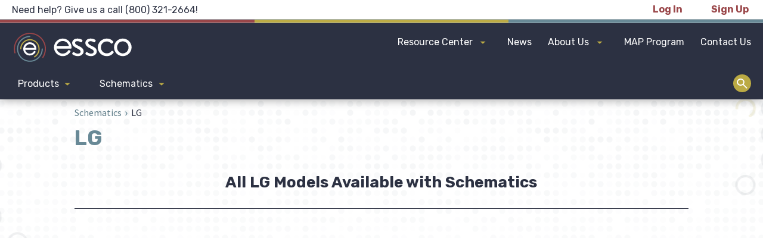

--- FILE ---
content_type: text/html; charset=utf-8
request_url: https://www.essco.net/Schematics/LG
body_size: 40814
content:
<!DOCTYPE html>
<html  >
<head id="head"><title>
	Essco - Schematics
</title><meta charset="UTF-8" /> 
<link href="/CMSPages/GetCSS.aspx?stylesheetname=Blank" type="text/css" rel="stylesheet"/> 
<meta name="google-site-verification" content="eQYz772ZPCRRlFPZuSuVjV8QwxTx2dbCYqyrh-Aq2q4" />

<!-- Global site tag (gtag.js) - Google Analytics -->
<script async src="https://www.googletagmanager.com/gtag/js?id=UA-112901800-1"></script>
<script>
  window.dataLayer = window.dataLayer || [];
  function gtag(){dataLayer.push(arguments);}
  gtag('js', new Date());

  gtag('config', 'UA-112901800-1');
</script>


<meta charset="utf-8">
<meta http-equiv="X-UA-Compatible" content="IE=edge">
<meta name="description" content="">
<meta name="viewport" content="width=device-width,initial-scale=1">
<link rel="apple-touch-icon" sizes="180x180" href="/App_Themes/Essco/favicons//apple-touch-icon.png">
<link rel="icon" type="image/png" sizes="32x32" href="/App_Themes/Essco/favicons//favicon-32x32.png">
<link rel="icon" type="image/png" sizes="16x16" href="/App_Themes/Essco/favicons//favicon-16x16.png">
<link rel="manifest" href="/App_Themes/Essco/favicons//manifest.json">
<link rel="mask-icon" href="/App_Themes/Essco/favicons/safari-pinned-tab.svg" color="#2d3142">
<meta name="theme-color" content="#ffffff">
<!-- The API calls will fail without this for nested pages -->
<base href="/">

<link href="//fonts.googleapis.com/css?family=Rubik:400,500,700|Source+Sans+Pro:400,400i,600,600i" rel="stylesheet" />

<link href="/App_Themes/Essco/css/essco-main.css?v=20190823" type="text/css" rel="stylesheet" />
<link href="/App_Themes/Essco/css/essco-print.css?v=20190823" type="text/css" rel="stylesheet" media="print"/>
<link rel="stylesheet" href="https://cdnjs.cloudflare.com/ajax/libs/toastr.js/latest/css/toastr.min.css" integrity="sha256-ENFZrbVzylNbgnXx0n3I1g//2WeO47XxoPe0vkp3NC8=" crossorigin="anonymous" />

<!-- Important! These libraries must be included before requirejs or they will error out. -->
<script src="https://code.jquery.com/jquery-3.2.1.min.js" integrity="sha256-hwg4gsxgFZhOsEEamdOYGBf13FyQuiTwlAQgxVSNgt4=" crossorigin="anonymous"></script>
<script>window.jQuery || document.write('<script src="/App_Themes/Essco/js/jquery-3.2.1.min.js"><\/script>')</script>
<script src="/App_Themes/Essco/js/perfect-scrollbar.jquery.min.js"></script>
<script src="/App_Themes/Essco/js/jquery.basictable.min.js"></script>
<script src="/App_Themes/Essco/js/jquery.colorbox.min.js"></script>
<script src="/App_Themes/Essco/js/slick.1.6.0.custom.min.js"></script>
<script src="//kendo.cdn.telerik.com/2017.2.621/js/kendo.ui.core.min.js"></script>
<script src="https://cdnjs.cloudflare.com/ajax/libs/toastr.js/latest/js/toastr.min.js" integrity="sha256-3blsJd4Hli/7wCQ+bmgXfOdK7p/ZUMtPXY08jmxSSgk=" crossorigin="anonymous"></script>

<script src="https://cdn.jsdelivr.net/npm/sweetalert2@7"></script>
<script src="https://cdnjs.cloudflare.com/ajax/libs/core-js/2.4.1/core.js"></script>

<script src="//cdnjs.cloudflare.com/ajax/libs/require.js/2.3.4/require.js" integrity="sha256-zPseknSmTN790o9fjoPFR/gHHmF2APMkKLgHke4RTM4=" crossorigin="anonymous"></script>

<!-- This will include the map file for debugging, but will not minify the file. -->
<!--<script src="/CMSScripts/Essco/appbundle.js"></script>-->
<!-- Use this for production releases. It minifies the file and does not include the map file for debugging. Change the version query string parameter if caching issues arise. -->
<script src="/CMSPages/GetResource.ashx?scriptfile=~/CMSScripts/Essco/appbundle.js&version=0.693"></script>

<!-- Hotjar Tracking Code for https://www.essco.net/ -->
<script>
    (function(h,o,t,j,a,r){
        h.hj=h.hj||function(){(h.hj.q=h.hj.q||[]).push(arguments)};
        h._hjSettings={hjid:717382,hjsv:6};
        a=o.getElementsByTagName('head')[0];
        r=o.createElement('script');r.async=1;
        r.src=t+h._hjSettings.hjid+j+h._hjSettings.hjsv;
        a.appendChild(r);
    })(window,document,'https://static.hotjar.com/c/hotjar-','.js?sv=');
</script> 
<link href="/favicon.ico" type="image/x-icon" rel="shortcut icon"/> 
<link href="/favicon.ico" type="image/x-icon" rel="icon"/> 

<script type="text/javascript">
	//<![CDATA[
sessionStorage["esscoIsRequestAuthenticated"] = 0;
//]]>
</script></head>
<body class="LTR Safari Chrome Safari39 Chrome39 ENUS ContentBody" >
    <form method="post" action="/Schematics/LG" id="form">
<div class="aspNetHidden">
<input type="hidden" name="manScript_HiddenField" id="manScript_HiddenField" value="" />
<input type="hidden" name="__CMSCsrfToken" id="__CMSCsrfToken" value="dPNN9cyzmp5tfUHrFgs/p85hUiAs3iO00pkt2BFx4qH5NJ+96Z1g/kHOPLiEUccJibHks3rznKTvPkMO9n0GuF63dhZqSZtm+GxD1wsmtYI=" />
<input type="hidden" name="__EVENTTARGET" id="__EVENTTARGET" value="" />
<input type="hidden" name="__EVENTARGUMENT" id="__EVENTARGUMENT" value="" />
<input type="hidden" name="__VIEWSTATE" id="__VIEWSTATE" value="/[base64]/7dYYvjpyFxcng3t3gydXI2TGiBnUAx" />
</div>

<script type="text/javascript">
//<![CDATA[
var theForm = document.forms['form'];
if (!theForm) {
    theForm = document.form;
}
function __doPostBack(eventTarget, eventArgument) {
    if (!theForm.onsubmit || (theForm.onsubmit() != false)) {
        theForm.__EVENTTARGET.value = eventTarget;
        theForm.__EVENTARGUMENT.value = eventArgument;
        theForm.submit();
    }
}
//]]>
</script>


<script src="/WebResource.axd?d=HxEUKsJcQMoiBHnX29_uWmY5bnlyZhQSpXHjOolUyrbWi5iaOUg3UGmBRrqyJcfk-N_REIcVP9Kgc9kPDh7dQkSPNBC4B_Sxv9QEI-hWJvo1&amp;t=638901627720898773" type="text/javascript"></script>


<script type="text/javascript">
//<![CDATA[
var initialStructuredResults = {"manufacturerId":140};//]]>
</script>
<input type="hidden" name="lng" id="lng" value="en-US" />
<script type="text/javascript">
	//<![CDATA[

function PM_Postback(param) { if (window.top.HideScreenLockWarningAndSync) { window.top.HideScreenLockWarningAndSync(1080); } if(window.CMSContentManager) { CMSContentManager.allowSubmit = true; }; __doPostBack('m$am',param); }
function PM_Callback(param, callback, ctx) { if (window.top.HideScreenLockWarningAndSync) { window.top.HideScreenLockWarningAndSync(1080); }if (window.CMSContentManager) { CMSContentManager.storeContentChangedStatus(); };WebForm_DoCallback('m$am',param,callback,ctx,null,true); }
//]]>
</script>
<script src="/ScriptResource.axd?d=HiAPyz5eLn6pvKvSD9fL2AjvFnKURAeHLsTLxtmcXxHe276XxpBr9djanUaoXTdOFN-UtcWF8oRm_wun6hSHX5AxVaYCM5HEIstdoNFo_cxpjzJTeKU5awThJFwpIVF50&amp;t=7c776dc1" type="text/javascript"></script>
<script src="/ScriptResource.axd?d=yJtY1XX_Qlrfz4DqWkXlUU9sXmBRBRi-siQJQ88DCnZtyTgmIPE3jdmFIYrM0AU4oaqaQOJQl_RQd_JZLi77EgP33gKApSlV_8qySE9c9Y5TMJQyC1_MEKK06iF9GdMeE03WCyfWgSmoug-9GICVqg2&amp;t=7c776dc1" type="text/javascript"></script>
<script type="text/javascript">
	//<![CDATA[

var CMS = CMS || {};
CMS.Application = {
  "isRTL": "false",
  "isDebuggingEnabled": false,
  "applicationUrl": "/",
  "imagesUrl": "/CMSPages/GetResource.ashx?image=%5bImages.zip%5d%2f",
  "isDialog": false
};

//]]>
</script>
<div class="aspNetHidden">

	<input type="hidden" name="__VIEWSTATEGENERATOR" id="__VIEWSTATEGENERATOR" value="A5343185" />
	<input type="hidden" name="__SCROLLPOSITIONX" id="__SCROLLPOSITIONX" value="0" />
	<input type="hidden" name="__SCROLLPOSITIONY" id="__SCROLLPOSITIONY" value="0" />
</div>
    <script type="text/javascript">
//<![CDATA[
Sys.WebForms.PageRequestManager._initialize('manScript', 'form', ['tctxM',''], [], [], 90, '');
//]]>
</script>

    <div id="ctxM">

</div>
    
<header id="site-header">
    

	<div class="content md-up-see flex-sp-between" id="header-account-section">
		<span class="inline-block font-rubik-r give-us-a-call-text"><p>Need help? Give us a call (800) 321-2664!</p>




</span>

		<div class="inline-block inline-ul" id="account-desktop-nav">
            <ul><li><a id="p_lt_ctl02_LogInButton_btnElem_hyperLink" href="/Login?returnurl=~/Schematics/LG"><span id="p_lt_ctl02_LogInButton_btnElem_lblText">Log In</span></a>
</li><li><a id="p_lt_ctl02_SignUpButton_btnElem_hyperLink" href="/Sign-Up"><span id="p_lt_ctl02_SignUpButton_btnElem_lblText">Sign Up</span></a>
</li></ul>
		</div>
	</div>
	<div class="color-bars-separator top-bot-bdrs"></div>
	<div class="bg-dark-blue">
		<div class="content" id="site-header-main">
			<div id="mobile-nav-btn">
				<div id="mobile-nav-btn-inner">
					<div class="nav-top-bar"></div>
					<div class="nav-mid-bar"></div>
					<div class="nav-bot-bar"></div>
				</div>
			</div>

			<a href="/" id="site-header-logo"><span class="sr-only">Essco Logo</span></a>
            

			<nav id="main-nav" role="navigation">
				<ul id="menuElem">
					<li><a href="/Resource-Center">Resource Center</a>
                      <ul>
<li >
  <a href="/Resource-Center/Catalogs" target="_self">
    Catalogs
  </a>
</li><li style="display: none">
  <a href="/Resource-Center/Limited-Time-Offers" target="_self">
    Specials
  </a>
</li><li style="display: none">
  <a href="/Resource-Center/Promotions" target="_self">
    Promotions
  </a>
</li><li style="display: none">
  <a href="/Resource-Center/Marketing-Materials" target="_self">
    Marketing Materials
  </a>
</li><li >
  <a href="/Resource-Center/Resource-Center-Overview" target="_self">
    Resource Center Overview
  </a>
</li><li >
  <a href="/Resource-Center/Business-Forms" target="_self">
    Business Forms
  </a>
</li><li style="display: none">
  <a href="/Resource-Center/Dealer-Agreements" target="_self">
    Dealer Agreements & Forms
  </a>
</li><li >
  <a href="/Resource-Center/Employment-Application" target="_self">
    Employment Application
  </a>
</li><li style="display: none">
  <a href="/Resource-Center/Frequently-Asked-Questions" target="_self">
    FAQs
  </a>
</li><li >
  <a href="/Resource-Center/Shipping-And-Transit" target="_self">
    Shipping & Transit
  </a>
</li><li >
  <a href="/Resource-Center/Terms-of-Business" target="_self">
    Essco Terms of Business
  </a>
</li>
</ul>
					</li>
					<li><a href="/News">News</a></li>
					<li><a href="/About-Us">About Us</a>
                      
                      <ul>
<li><a href="/About-Us/About-Us-Overview">About Us Overview</a></li><li><a href="/About-Us/History">History</a></li><li><a href="/About-Us/Become-a-Dealer">Become a Dealer</a></li>
</ul>
					</li>
                  <li><a href="/Map">MAP Program</a></li>
					<li><a href="/Contact-Us">Contact Us</a></li>
                    
                    <li class="lg-up-hide main-nav-sign-in-out"><a id="p_lt_ctl07_LogInButton1_btnElem_hyperLink" href="/Login"><span id="p_lt_ctl07_LogInButton1_btnElem_lblText">Log In</span></a>
<a id="p_lt_ctl07_SignUpButton1_btnElem_hyperLink" href="/Sign-Up"><span id="p_lt_ctl07_SignUpButton1_btnElem_lblText">Sign Up</span></a>
</li>
				</ul>
			</nav>
			<div class="row" id="site-header-bottom-elems">
				<div class="lg-col-4 fl-right" id="site-header-search">
                    

<script>
    $(function () {
        requirejs(["search/site-search"], function (e) {
            var container = $("#es-search-site-search"),
                viewModel = new e.SiteSearchViewModel(container);

            kendo.bind(container, viewModel);
            container.show();

            viewModel.initialize();
        });
    });
</script>

<div id="es-search-site-search" class="searchBox" style="display: none">
    <label for="searchtxt" style="display: none">Search for:</label>
    <input name="search" id="search" type="hidden" />

    <input name="searchtxt" maxlength="100" data-ac="products" id="p_lt_ctl01_SmartSearchBox_txtWord" class="italic" autocomplete="off" type="text" placeholder="Search" data-value-update="input" data-bind="value: data.searchTerm, visible: isProductTabSelected, enabled: isProductTabSelected, events: { keydown: searchKeyDown }" />
    <input name="searchtxt" maxlength="100" data-ac="schematics" class="italic" autocomplete="off" type="text" placeholder="Search" data-value-update="input" data-bind="value: data.searchTerm, visible: isSchematicTabSelected, enabled: isSchematicTabSelected, events: { keydown: searchKeyDown }" />
    
    <input name="btnSearch" value="Search" id="btnSearch" class="btn btn-default" type="submit" data-bind="click: search" />
    <div class="predictiveSearchHolder"></div>
    <div id="site-search-radios" data-bind="visible: areTabsVisible">
        <input type="radio" name="searchTab" value="Products" data-bind="checked: tab" id="site-header-radio-search-products" />
		<label for="site-header-radio-search-products">Products</label>
        <input type="radio" name="searchTab" value="Schematics" data-bind="checked: tab" id="site-header-radio-search-schematics" />
		<label for="site-header-radio-search-schematics">Schematics</label>
    </div>
</div>
<i class="ico-search-glass faux-search-btn"></i>

				</div>
				<div class="lg-col-8">
					<nav id="main-additional-nav" class="inline-block">
						<ul>
							<!--#dev these .has-sub-menu classes & etc can be added in Kentico CMS to the page in the Navigation Tab-->
							<li class="has-sub-menu" data-nav-item="product-sub-nav-menu"><a href="/Product-Categories">Products</a></li>
							<li class="has-sub-menu" data-nav-item="manufacturers-sub-nav-menu"><a href="/Schematics">Schematics</a></li>
                            
						</ul>
					</nav>

                    
				</div>
			</div>
		</div>
	</div>

	<div id="main-additional-sub-area">
		<div class="content">
			<div class="additional-sub-nav-item product-sub-nav-menu">
				
<ul><li ><a href="/Product-Categories/ACCESS/Products">Accessories</a></li><li ><a href="/Product-Categories/AIRCNR/Products">Air Cleaners</a></li><li ><a href="/Product-Categories/AIRPUR/Products">Air Purifiers</a></li><li ><a href="/Product-Categories/KITS/Products">Attachment Kits</a></li><li ><a href="/Product-Categories/ATTACH/Products">Attachments</a></li><li ><a href="/Product-Categories/BACPAK/Products">Backpacks</a></li><li ><a href="/Product-Categories/BAGS/Products">Bags</a></li><li ><a href="/Product-Categories/BASES/Products">Bases</a></li><li ><a href="/Product-Categories/BELTS/Products">Belts</a></li><li ><a href="/Product-Categories/BLOWER/Products">Blowers</a></li><li ><a href="/Product-Categories/BTMPLT/Products">Bottom Plates</a></li><li ><a href="/Product-Categories/BROOMS/Products">Brooms </a></li><li ><a href="/Product-Categories/BSROLL/Products">Brushrolls</a></li><li ><a href="/Product-Categories/BUMPER/Products">Bumpers</a></li><li ><a href="/Product-Categories/CANSTR/Products">Canisters</a></li><li ><a href="/Product-Categories/EXTRTR/Products">Carpet Extractors</a></li><li ><a href="/Product-Categories/CVUNIT/Products">Central Vac Units</a></li><li ><a href="/Product-Categories/CHEM/Products">Chemicals</a></li><li ><a href="/Product-Categories/CORDS/Products">Cords</a></li><li ><a href="/Product-Categories/COUNTR/Products">Counter Sales</a></li><li ><a href="/Product-Categories/COVERS/Products">Covers</a></li><li ><a href="/Product-Categories/DRTCUP/Products">Dirt Cups</a></li><li ><a href="/Product-Categories/DSPLAY/Products">Displays</a></li><li ><a href="/Equipment">Equipment</a></li><li ><a href="/Product-Categories/FANS/Products">Fans</a></li><li ><a href="/Product-Categories/FILTRS/Products">Filters</a></li><li ><a href="/Product-Categories/FITVAL/Products">Fittings / Valves</a></li><li ><a href="/Product-Categories/POLSHR/Products">Floor Polishers</a></li><li ><a href="/Product-Categories/FOGGER/Products">Fogger</a></li><li ><a href="/Product-Categories/FORMS/Products">Forms / Specs / Docs</a></li><li ><a href="/Product-Categories/GASKET/Products">Gaskets</a></li><li ><a href="/Product-Categories/MISC/Products">General and Repair Parts</a></li><li ><a href="/Product-Categories/HNDVAC/Products">Hand Vacs</a></li><li ><a href="/Product-Categories/HANDLE/Products">Handles</a></li><li ><a href="/Product-Categories/HEATER/Products">Heaters</a></li><li ><a href="/Product-Categories/HOODS/Products">Hoods</a></li><li ><a href="/Product-Categories/HOSES/Products">Hoses</a></li><li ><a href="/Product-Categories/HOUSNG/Products">Housings</a></li><li ><a href="/Product-Categories/MOTORS/Products">Motors</a></li><li ><a href="/Product-Categories/NEW/Products">New Items</a></li><li ><a href="/Product-Categories/PEDALS/Products">Pedals</a></li><li ><a href="/Product-Categories/PWRNZL/Products">Power Nozzles</a></li><li ><a href="/Product-Categories/ROBVAC/Products">Robot Vacs</a></li><li ><a href="/Product-Categories/SCREWS/Products">Screws</a></li><li ><a href="/Product-Categories/SEWMAC/Products">Sewing Machines</a></li><li ><a href="/Product-Categories/SHAMPR/Products">Shampooers</a></li><li ><a href="/Product-Categories/SHPSUP/Products">Shop Supplies</a></li><li ><a href="/Product-Categories/SPRING/Products">Springs</a></li><li ><a href="/Product-Categories/STEAMR/Products">Steamers / Power Washers</a></li><li ><a href="/Product-Categories/STKVAC/Products">Stick Vac</a></li><li ><a href="/Product-Categories/SWEEPR/Products">Sweepers</a></li><li ><a href="/Product-Categories/SWITCH/Products">Switches</a></li><li ><a href="/Product-Categories/TANKS/Products">Tanks</a></li>
</ul>

				<div class="view-all-categories">
					<a href="/Product-Categories">View All Products</a>
                    <a href="/Top-Products-List">Essco Top Products</a>
				</div>
			</div>

			<div class="additional-sub-nav-item manufacturers-sub-nav-menu">
				<ul>
<li><a href="/Schematics/Advance">Advance</a></li><li><a href="/Schematics/Bissell">Bissell</a></li><li><a href="/Schematics/Bosch">Bosch</a></li><li><a href="/Schematics/Carpet-Pro">Carpet Pro</a></li><li><a href="/Schematics/Cen-Tec">Cen-Tec</a></li><li><a href="/Schematics/Cirrus">Cirrus</a></li><li><a href="/Schematics/Clarke">Clarke</a></li><li><a href="/Schematics/Clean-Max">CleanMax</a></li><li><a href="/Schematics/Douglas">Douglas</a></li><li><a href="/Schematics/Dust-Care">Dust Care</a></li><li><a href="/Schematics/Dyson">Dyson</a></li><li><a href="/Schematics/Electrolux">Electrolux</a></li><li><a href="/Schematics/Elektrapure">ElektraPure</a></li><li><a href="/Schematics/Eureka-Sanitaire">Eureka & Sanitaire</a></li><li><a href="/Schematics/Europro-Shark">Euro-Pro / Shark</a></li><li><a href="/Schematics/Evolution">Evolution</a></li><li><a href="/Schematics/Filter-Queen">Filter Queen</a></li><li><a href="/Schematics/Fuller-Brush">Fuller Brush</a></li><li><a href="/Schematics/Greentech">Greentech</a></li><li><a href="/Schematics/Hayden">Hayden</a></li><li><a href="/Schematics/Heat-Surge">Heat Surge</a></li><li><a href="/Schematics/Hoky">Hoky</a></li><li><a href="/Schematics/Hoover">Hoover</a></li><li><a href="/Schematics/HP-Products">HP Products</a></li><li><a href="/Schematics/Jansan">Jansan</a></li><li><a href="/Schematics/Karcher">Karcher</a></li><li><a href="/Schematics/Kenmore">Kenmore</a></li><li><a href="/Schematics/Kirby">Kirby</a></li><li><a href="/Schematics/Koblenz">Koblenz</a></li><li><a href="/Schematics/Loveless-ASH">Love-Less Ash</a></li><li><a href="/Schematics/Nutone">Nutone</a></li><li><a href="/Schematics/Oreck">Oreck</a></li><li><a href="/Schematics/Panasonic">Panasonic</a></li><li><a href="/Schematics/Perfect">Perfect</a></li><li><a href="/Schematics/Prograde">ProGrade</a></li><li><a href="/Schematics/Proteam">Proteam</a></li><li><a href="/Schematics/Regina">Regina</a></li><li><a href="/Schematics/Reliable">Reliable</a></li><li><a href="/Schematics/Royal">Royal / Dirt Devil / Vax</a></li><li><a href="/Schematics/Sanyo">Sanyo</a></li><li><a href="/Schematics/Sharp">Sharp</a></li><li><a href="/Schematics/Shop-Vac">Shop Vac</a></li><li><a href="/Schematics/Smart-360">Smart 360</a></li><li><a href="/Schematics/Tennant">Tennant</a></li><li><a href="/Schematics/Windsor">Windsor</a></li>
</ul>
				
				<div class="view-all-categories">
					<a href="/Schematics">View All Schematics</a>
				</div>
			</div>
		</div>
	</div>
</header>


<main role="main"> 
  

<div class="content">
  <div class="row">
      <div class="xl-col-1"><!--#dev this is for spacing--></div>
      <div class="xl-col-10">
          <div class="bread-crumbs"><a href="/Schematics" class="CMSBreadCrumbsLink">Schematics</a> <i class="ico-arrow-right"></i> <span  class="CMSBreadCrumbsCurrentItem">LG</span>
</div>

          <h1 class="page-title">LG



</h1>
      </div>
  </div>
  
  <!--<div class="row">
      <div class="xl-col-1"></div>
      <div class="xl-col-10">
        
      </div>
  </div>-->
    
  
    
  <div class="row vert-space-top">
    <div class="xl-col-1"></div>
      <div class="xl-col-10">
        <div class="row-nestled flex-center">
          <div class="text-c">
            <h4>All LG Models Available with Schematics



</h4>
          </div>
        </div>
    </div>
  </div>

  <div class="row">
    <div class="xl-col-1"></div>
      <div class="xl-col-10">
        <div class="row-nestled flex-center">
          

        </div>
        
        <footer class="pagination-area text-c vert-space-top">
          
        </footer>
    </div>
  </div>
</div>

<script>
 $(function(){
	$('.feat-product-co-area').equalizeContent({
		equalizeItem:'figcaption',
		stopWidth:539
	});
	featItemsImArea();
 });
</script>

</main>

<footer id="site-footer" role="contentinfo">
	<div class="content row">
		<div class="lg-col-3 md-col-5 fl-right text-c md-text-l">
            <h3>Essco is a B2B distributor only and does not have a platform to sell direct to consumers.</h3>





			<div id="footer-newsletter-signup" class="pad-b-16 md-pad-b-0">
                
                <strong class="font-rubik-b"><p>Questions?</p>

<a href="/Contact-Us" class="button">Contact Us</a>



</strong>
			</div>
		</div>

		<div class="lg-col-2 md-col-7 toggle-product-mobile equalize md-border-top">
			<h3>Top Products
				<i class="footer-accordion-btn"><span class="sr-only">Open/Close</span></i></h3>
			<div class="footer-sub-links has-arrow-link">
				<ul>
<li><a href="/Products/E-SC684">Sanitaire</a></li><li><a href="/Products/HZ-F300">Hizero F300 All-in-One Hard Floor Cleaner</a></li><li><a href="/Products/HZ-F600">Hizero F600 All-in-One Hard Floor Cleaner</a></li><li><a href="/Products/O-UK30200PC">Oreck Elevate Command</a></li>
</ul>
			</div>
		</div>
		<div class="lg-col-2 md-col-7 toggle-product-mobile equalize">
			<h3>Top Manufacturers
				<i class="footer-accordion-btn"><span class="sr-only">Open/Close</span></i></h3>
			<div class="footer-sub-links has-arrow-link">
                <ul>
<li><a href="https://www.flipsnack.com/essco/dvc-product-catalog/full-view.html">DVC</a></li><li><a href="/Schematics/Dyson">Dyson</a></li><li><a href="/Schematics/Cirrus">Cirrus</a></li><li><a href="https://www.essco.net/CMSPages/GetFile.aspx?guid=80a8b9d2-9338-4cf5-a9cc-9d2ba0e65646">Oreck</a></li><li><a href="/Schematics/Kirby">Kirby</a></li>
</ul>
			</div>
		</div>
		<div class="lg-col-1 footer-v-rule lg-up-see equalize"></div>

		<div class="lg-col-2 md-col-7 toggle-product-mobile equalize">
			<h3><a href="/Resource-Center">Resource Center</a>
				<i class="footer-accordion-btn"><span class="sr-only">Open/Close</span></i></h3>
			<div class="footer-sub-links has-arrow-link">
              <ul>
<li >
  <a href="/Resource-Center/Catalogs" target="_self">
    Catalogs
  </a>
</li><li style="display: none">
  <a href="/Resource-Center/Limited-Time-Offers" target="_self">
    Specials
  </a>
</li><li style="display: none">
  <a href="/Resource-Center/Promotions" target="_self">
    Promotions
  </a>
</li><li style="display: none">
  <a href="/Resource-Center/Marketing-Materials" target="_self">
    Marketing Materials
  </a>
</li><li >
  <a href="/Resource-Center/Resource-Center-Overview" target="_self">
    Resource Center Overview
  </a>
</li><li >
  <a href="/Resource-Center/Business-Forms" target="_self">
    Business Forms
  </a>
</li><li style="display: none">
  <a href="/Resource-Center/Dealer-Agreements" target="_self">
    Dealer Agreements & Forms
  </a>
</li><li >
  <a href="/Resource-Center/Employment-Application" target="_self">
    Employment Application
  </a>
</li><li style="display: none">
  <a href="/Resource-Center/Frequently-Asked-Questions" target="_self">
    FAQs
  </a>
</li><li >
  <a href="/Resource-Center/Shipping-And-Transit" target="_self">
    Shipping & Transit
  </a>
</li><li >
  <a href="/Resource-Center/Terms-of-Business" target="_self">
    Essco Terms of Business
  </a>
</li>
</ul>
			</div>
		</div>
		<div class="lg-col-1 md-col-7 additional-footer-links equalize md-border-top pad-t-16 lg-pad-t-0">
			<div class="footer-additional-links font-rubik-b text-size-1p125 nowrap md-text-l text-c">
				<ul>
					<li><a href="/News">News</a></li>
					<li><a href="/Contact-Us">Contact Us</a></li>
					<li><a href="/About-Us">About Us</a></li>
					<li><a href="/Careers">Careers</a></li>
				</ul>
			</div>
		</div>
		<div class="lg-col-1 footer-v-rule lg-up-see equalize"></div>
	</div>
	<div class="content row bottom-footer-row">
       <div class="col-12 lg-text-l text-c">
          <img src="/App_Themes/Essco/images/tagline-essco.png" alt="distribution evolved" class="essco-footer-tagline">
        </div>
		<div class="lg-col-6 fl-right lg-text-r text-c">
			<div class="inline-ul anchors-gold text-size-p875" id="footer-bottom-links">
				<ul>
					<li><a href="/Privacy-Policy">Privacy Policy</a></li>
					<li>|</li>
					<!--<li><a href="/Terms-of-Service">Terms of Service</a></li>
					<li class="lg-inline-block block"><span class="md-up-see">|</span></li>-->
					<li><a href="/Terms-of-Business">Terms of Business</a></li>
                    
				</ul>
			</div>
		</div>
		<div class="lg-col-6 font-rubik-b text-size-p875 lg-text-l text-c">
            <div class="md-up-see">Copyright&nbsp;2026&nbsp;&copy;&nbsp;&nbsp;Essco Inc.&nbsp;&nbsp;<span class="md-up-see">|&nbsp;</span> 1933 Highland Road, Twinsburg, Ohio 44087</div>

<div class="md-hide">1933 Highland Road, Twinsburg, Ohio 44087<br />
Copyright &copy; 2020 Essco Inc.</div>





		</div>
	</div>
</footer>
<div class="wide-12 color-bars-separator"></div>

<script src="/CMSPages/GetResource.ashx?scriptfile=~/App_Themes/Essco/js/essco-main.js&version=0.11"></script>

<script>
$(function(){
  $(".signoutLink").on("click", function(){
    sessionStorage.clear();
    
        requirejs(["global"], function (global) {
            global.CookieHelper.deleteCookie(global.CookieHelper.CartLocationCookieName, "/");
        });
   });
})
</script>
    
    

<script type="text/javascript">
//<![CDATA[
(function() {var fn = function() {$get("manScript_HiddenField").value = '';Sys.Application.remove_init(fn);};Sys.Application.add_init(fn);})();//]]>
</script>

<script type="text/javascript">
	//<![CDATA[
if (typeof(Sys.Browser.WebKit) == 'undefined') {
    Sys.Browser.WebKit = {};
}
if (navigator.userAgent.indexOf('WebKit/') > -1) {
    Sys.Browser.agent = Sys.Browser.WebKit;
    Sys.Browser.version = parseFloat(navigator.userAgent.match(/WebKit\/(\d+(\.\d+)?)/)[1]);
    Sys.Browser.name = 'WebKit';
}
//]]>
</script>
<script type="text/javascript">
//<![CDATA[

var callBackFrameUrl='/WebResource.axd?d=qvJrMySKbEX2enS_VwxiGigpXuJCxsDEe_jjIVoGFZF6O93nDWeKFoYi3rZ7TyGM9snpY6PjBLSlU6YQl_8YfMhuj2nHRuWy1zjuQG5FYWY1&t=638901627720898773';
WebForm_InitCallback();
theForm.oldSubmit = theForm.submit;
theForm.submit = WebForm_SaveScrollPositionSubmit;

theForm.oldOnSubmit = theForm.onsubmit;
theForm.onsubmit = WebForm_SaveScrollPositionOnSubmit;
//]]>
</script>
</form>
</body>
</html>


--- FILE ---
content_type: text/css
request_url: https://www.essco.net/CMSPages/GetCSS.aspx?stylesheetname=Blank
body_size: -249
content:
/*need to select one by default*/

--- FILE ---
content_type: text/css
request_url: https://www.essco.net/App_Themes/Essco/css/essco-main.css?v=20190823
body_size: 105297
content:
@charset "UTF-8";/*! normalize.css v6.0.0 | MIT License | github.com/necolas/normalize.css */button,hr,input{overflow:visible}audio,canvas,progress,video{display:inline-block}progress,sub,sup{vertical-align:baseline}[type=checkbox],[type=radio],legend{-webkit-box-sizing:border-box;box-sizing:border-box;padding:0;margin-right:1ex}html{line-height:1.15;-ms-text-size-adjust:100%;-webkit-text-size-adjust:100%}article,aside,details,figcaption,figure,footer,header,main,menu,nav,section{display:block}h1{font-size:2em;margin:.67em 0}figure{margin:0}hr{-webkit-box-sizing:content-box;box-sizing:content-box;height:0}code,kbd,pre,samp{font-family:monospace,monospace;font-size:1em}a{background-color:transparent;-webkit-text-decoration-skip:objects}abbr[title]{border-bottom:none;text-decoration:underline;-webkit-text-decoration:underline dotted;text-decoration:underline dotted}b,strong{font-weight:bolder}dfn{font-style:italic}mark{background-color:#ff0;color:#000}small{font-size:80%}sub,sup{font-size:75%;line-height:0;position:relative}sub{bottom:-.25em}sup{top:-.5em}audio:not([controls]){display:none;height:0}img{border-style:none}svg:not(:root){overflow:hidden}button,input,optgroup,select,textarea{margin:0}button,select{text-transform:none}[type=reset],[type=submit],button,html [type=button]{-webkit-appearance:button}[type=button]::-moz-focus-inner,[type=reset]::-moz-focus-inner,[type=submit]::-moz-focus-inner,button::-moz-focus-inner{border-style:none;padding:0}[type=button]:-moz-focusring,[type=reset]:-moz-focusring,[type=submit]:-moz-focusring,button:-moz-focusring{outline:ButtonText dotted 1px}legend{color:inherit;display:table;max-width:100%;white-space:normal}textarea{overflow:auto}[type=number]::-webkit-inner-spin-button,[type=number]::-webkit-outer-spin-button{height:auto}[type=search]{-webkit-appearance:textfield;outline-offset:-2px}[type=search]::-webkit-search-cancel-button,[type=search]::-webkit-search-decoration{-webkit-appearance:none}::-webkit-file-upload-button{-webkit-appearance:button;font:inherit}summary{display:list-item}[hidden],template{display:none}*{-webkit-box-sizing:border-box;box-sizing:border-box;outline-color:transparent;outline:0;-webkit-tap-highlight-color:transparent}:active,:focus,:hover{outline:0}img{height:auto;width:auto}body,body>form{width:100%;height:100%}body{background:#fff;font-size:100%;color:#2c3142;font-family:'Source Sans Pro',Arial,Helvetica,sans-serif;font-weight:400;line-height:1.5}body,html{margin:0;padding:0}main ul{list-style:none!important;padding-left:1.1rem;margin:0}main ul li{list-style:inherit}main ul li:before{content:"•";display:inline-block;position:absolute;margin-left:-.875em;color:#698996}.no-ul-dots ul{padding-left:0}.no-ul-dots ul li:before{content:none}h1,h2,h3,h4,h5{font-family:Rubik,Arial,Helvetica,sans-serif;font-weight:700;line-height:1.2}h1:first-child,h2:first-child,h3:first-child,h4:first-child,h5:first-child{margin-top:0}h1{font-size:26px;margin:.87em 0 .67em;color:#688996}h2{font-size:26px;margin:.83em 0;color:#2c3142;font-weight:500}h3{font-size:22px;margin:1em 0;color:#5e7b87}h4{font-size:20px;margin:.7em 0 .5em;color:#2c3142}h5{font-size:18px;margin:.8em 0;color:#994649}h6{font-size:18px;margin:1rem 0 1.3rem;color:#2c3142;font-family:"Source Sans Pro",Arial,Helvetica,sans-serif;font-weight:500}.page-title,.page-title:first-child{margin-top:10px}.page-title-with-print{position:relative}.page-title-with-print .page-title{display:inline-block}.page-title-with-print #print-page-link,.page-title-with-print .print-page-link{float:right;margin-top:10px}#print-page-link,.print-page-link{color:#994649;font-weight:600;font-size:12px}#print-page-link:after,.print-page-link:after{content:'';display:inline-block;vertical-align:middle;width:26px;height:25px;margin-left:7px;background:url("data:image/svg+xml,%3C%3Fxml version='1.0' encoding='utf-8'%3F%3E%3Csvg version='1.1' id='Layer_1' xmlns='http://www.w3.org/2000/svg' xmlns:xlink='http://www.w3.org/1999/xlink' x='0px' y='0px' width='26px' height='25px' viewBox='0 0 26 25' style='enable-background:new 0 0 26 25;' xml:space='preserve'%3E%3Cstyle type='text/css'%3E .st0%7Bfill:none;stroke:%239A484B;stroke-miterlimit:10;%7D%0A%3C/style%3E%3Cg%3E%3Cpath class='st0' d='M19.2,1H6.8v7h12.3V1z'/%3E%3Cpath class='st0' d='M19.2,16.4H6.8v7h12.3V16.4z'/%3E%3Cpath class='st0' d='M22.1,5.1h-1.5v4.4H5.4V5.1H3.9C2.5,5.1,1,6.6,1,8v8.3c0,1.5,1.5,2.9,2.9,2.9h1.5v-4.4h15.3v4.4h1.5 c1.5,0,2.9-1.5,2.9-2.9V8C25,6.6,23.5,5.1,22.1,5.1L22.1,5.1z M22.1,5.1'/%3E%3Cline class='st0' x1='8.7' y1='19' x2='17.3' y2='19'/%3E%3Cline class='st0' x1='8.7' y1='21' x2='17.3' y2='21'/%3E%3C/g%3E%3C/svg%3E") center center no-repeat;background-size:26px 25px}.font-rubik-b,.font-rubik-m,.font-rubik-r{font-family:Rubik,Arial,Helvetica,sans-serif}.font-rubik-r{font-weight:400}.font-rubik-m{font-weight:500}.font-rubik-b{font-weight:700}.font-source-sans-r,.font-source-sans-sb{font-family:'Source Sans Pro',Arial,Helvetica,sans-serif}.font-source-sans-r{font-weight:400}.font-source-sans-sb{font-weight:600}.sr-only{width:1px;height:1px;position:absolute;margin:-1px;padding:0;overflow:hidden;border:0;clip:rect(0,0,0,0)}p{font-size:inherit;margin:0 0 1rem}p:last-child{margin-bottom:0}a{color:#5e7c88;text-decoration:underline;-webkit-transition:all .1s ease-out;transition:all .1s ease-out}a.text-light-blue:hover,a:hover{color:#2c3142;text-decoration:none}.has-arrow-right-links a{text-decoration:none}.bg-dark-blue a,.has-golden-anchor a,a.golden-anchor{color:#bcab45;text-decoration:underline}.bg-dark-blue a:hover,.has-golden-anchor a:hover,a.golden-anchor:hover{color:#fff;text-decoration:none}.bg-dark-blue a.text-light-blue:hover{color:#2c3142;text-decoration:none}.hover-decoration,.no-decoration,h1 a,h2 a,h3 a,h4 a,h5 a{text-decoration:none!important}.hover-decoration:hover,h1 a:hover,h2 a:hover,h3 a:hover,h4 a:hover,h5 a:hover{text-decoration:underline!important}.nowrap{white-space:nowrap}.has-button a,a.button,button,input[type=submit]{border:0;border-radius:30px;cursor:pointer;text-decoration:none;font-family:Rubik,Helvetica,Arial,sans-serif;font-weight:500;text-shadow:0 -1px rgba(0,0,0,.4);text-align:center;vertical-align:middle;color:#fff;background:#bcab45;background:-webkit-gradient(linear,left top,right top,from(#ad9d40),color-stop(#bdac45),to(#ad9d40));background:linear-gradient(to right,#ad9d40,#bdac45,#ad9d40);display:inline-block;padding:.7rem 2.375rem .6rem;line-height:1;white-space:nowrap;font-size:.84375rem;-webkit-transition:all .1s;transition:all .1s}.has-button a:hover,a.button:hover,button:hover,input[type=submit]:hover{color:#fff;background:-webkit-gradient(linear,left top,right top,from(#867b31),color-stop(#9b8f38),to(#867b31));background:linear-gradient(to right,#867b31,#9b8f38,#867b31);text-decoration:underline}button[disabled]{background:#8b8b8b;cursor:default}button[disabled]:hover{text-decoration:none}.button .ico-down-arrow{display:inline-block;vertical-align:-.125em}.button .ico-down-arrow:last-child{margin-left:.25em}.button.btn-mini,button.btn-mini,input[type=submit].btn-mini{font-size:14px;margin-top:-1px;padding:.5rem .75rem .4rem}.flex-sp-between .btn-mini{margin-top:.25rem}.button.btn-lg,button.btn-lg,input[type=submit].btn-lg{font-size:23px;width:100%;max-width:292px}.btn-full-width{width:100%}.button .ico-close{margin-right:.5ex}.arrow-link:after,.has-arrow-link a:after,.view-all-link:after,.view-order-link:after,button:after{content:' ›'}.view-order-link{display:inline-block;vertical-align:middle;margin:0 4px 5px}.clear,.clear-fix,.clearfix{clear:both}.clear-after:after{content:'';display:block;clear:both}@font-face{font-family:icomoon;src:url(/App_Themes/Essco/fonts/icomoon.eot?mlc37ux);src:url(/App_Themes/Essco/fonts/icomoon.eot?mlc37ux#iefix) format("embedded-opentype"),url(/App_Themes/Essco/fonts/icomoon.ttf?mlc37ux) format("truetype"),url(/App_Themes/Essco/fonts/icomoon.woff?mlc37ux) format("woff"),url(/App_Themes/Essco/fonts/icomoon.svg?mlc37ux#icomoon) format("svg");font-weight:400;font-style:normal}#account-desktop-nav .has-children>a:after,#main-additional-nav .has-sub-menu:after,#main-nav .has-children:after,#main-nav .has-children>a:after,#main-nav ul ul a:after,.additional-sub-nav-item a:after,.has-arrow-right-links a:after,.k-icon,.k-loading-image:before,.secondary-nav .has-children>a:after,.secondary-nav a:after,[class*=" ico-"],[class^=ico-]{font-family:icomoon!important;font-style:normal;font-variant:normal;font-weight:400;line-height:1;text-transform:none;speak:none;vertical-align:bottom;-webkit-font-smoothing:antialiased;-moz-osx-font-smoothing:grayscale}.ico-view-full:before{content:"\e900"}.ico-view-list:before{content:"\e901"}.ico-exclamation-circle:before{content:"\e943"}.ico-search-glass:before{content:"\e948"}#main-nav ul ul a:after,.additional-sub-nav-item a:after,.has-arrow-right-links a:after,.ico-arrow-right:before,.secondary-nav a:after{content:"\e940"}.ico-bell:before{content:"\e941"}.ico-cart:before{content:"\e944"}.ico-arrow-down:before{content:"\ea36"}.ico-delivery-truck:before{content:"\e945"}#account-desktop-nav .has-children>a:after,#main-additional-nav .has-sub-menu:after,#main-nav .has-children:after,.ico-down-arrow:before,.k-i-arrow-60-down:after,.secondary-nav .has-children>a:after{content:"\e942"}.ico-essco-flyer:before{content:"\e946"}.ico-piggy-bank:before{content:"\e947"}.ico-document:before{content:"\e93f"}.ico-close:before,.k-i-close:before{content:"\e93e"}.ico-loading:before,.k-loading-image:before{content:"\e93d"}.ico-slider-arrow-r:before{content:"\e93b"}.ico-slider-arrow-l:before{content:"\e93c"}#account-desktop-nav .has-children>a:after,#main-additional-nav .has-sub-menu:after,#main-nav .has-children:after,.secondary-nav .has-children>a:after{color:#bcab45;vertical-align:middle;margin-left:1ex;margin-right:1ex;display:inline-block;-webkit-transition:150ms all ease-in-out;transition:150ms all ease-in-out;font-size:10px}.v-align{width:100%;height:100%;display:table;table-layout:fixed}.v-align>.v-align-content{display:table-cell;vertical-align:middle}.v-align.v-align-top>.v-align-content{vertical-align:top}.v-align.v-align-middle>.v-align-content{vertical-align:middle}.v-align.v-align-bottom>.v-align-content{vertical-align:bottom}.v-align-items-m *{vertical-align:middle}.box{width:100%;position:relative;margin-bottom:1rem;padding:12px 20px 22px;background:#e1e7ea}.box:after{content:"";display:block;clear:both}.box-outlined{background:0 0;border:1px solid #fff}.box-bordered{background:0 0;border:1px solid #698996}#cboxLoadedContent .box{margin-bottom:0}#es-search-category-search-results .box:last-child{margin-bottom:0}.box-outer-area{margin-top:-14px;margin-bottom:-14px}.box-outer-area .box-spacing{margin-top:14px;margin-bottom:14px}.big-search-box{padding-top:20px}.big-search-box .sp-between-header{padding-right:64px;position:relative}.big-search-box .big-search-box-body{overflow:hidden;height:0;min-height:0;margin-top:0;opacity:0}.big-search-box .block,.big-search-box .input-spacing{width:100%}.or-text{display:none;width:100%;font-size:1.125rem;text-transform:uppercase;text-align:center;margin:12px 0}.search-box-toggle-btn{text-decoration:none;position:absolute;right:0}.search-box-toggle-btn i{display:inline-block;-webkit-transform:rotate(0);-ms-transform:rotate(0);transform:rotate(0);vertical-align:middle}.search-box-toggle-btn span{text-decoration:underline;display:inline-block;margin-right:3px}.search-box-toggle-btn:hover span{text-decoration:none}.bsb-animate .search-box-toggle-btn i{-webkit-transition:120ms all ease-in-out;transition:120ms all ease-in-out}.bsb-animate .big-search-box-body{-webkit-transition:260ms all ease-out;transition:260ms all ease-out}.bsb-open .big-search-box-body{display:-webkit-box;display:-webkit-flex;display:-ms-flexbox;display:flex;opacity:1;height:auto;min-height:200px;margin-top:23px}.bsb-open .search-box-toggle-btn i{-webkit-transform:rotate(-90deg);-ms-transform:rotate(-90deg);transform:rotate(-90deg)}.bsb-open .or-text{display:block}.text-blue,.text-blue *{color:#2c3142}.text-light-blue,.text-light-blue *,a.text-light-blue{color:#5e7b87}.text-gold,.text-gold *,i.text-gold{color:#bcab45}.text-white,.text-white *{color:#fff}.text-red,.text-red *{color:#994649}.text-warning{color:#8a3f42}.text-warning .ico-exclamation-circle{font-size:24px;vertical-align:middle}.text-not-available{color:#994649;font-style:italic;text-align:center}#site-footer .content,#site-header .content{left:0}.content{max-width:1280px;margin-right:auto;margin-left:auto;padding-left:12px;padding-right:12px;clear:both;position:relative}.content:after,footer:after,header:after{content:'';display:block;clear:both}.text-content{font-size:1em}.text-content p{font-size:inherit}.text-content img{margin:auto;margin-bottom:1em}.lg-vert-bdr-c,.md-vert-bdr-c,.sm-vert-bdr-c{position:relative}.text-content img[style*=height]{height:auto!important}.content.row{padding-left:10px;padding-right:10px}.content>.row,.row-adjust,.row-nestled{margin-left:0;margin-right:0;clear:both}.row-adjust,.row-nestled{margin-left:-10px;margin-right:-10px;clear:both}.row-adjust:after,.row-nestled:after,.row:after{content:"";display:block;clear:both}[class*=col-],[class*=lg-col-],[class*=md-col-],[class*=sm-col-],[class*=xl-col-]{float:left;min-height:1px;width:100%;padding-right:10px;padding-left:10px}[class*=wide-]{float:left;padding-left:0;padding-right:0;min-height:1px}[class*=col-] iframe,[class*=col-] img,[class*=lg-col-] iframe,[class*=lg-col-] img,[class*=lg-wide-] iframe,[class*=lg-wide-] img,[class*=md-col-] iframe,[class*=md-col-] img,[class*=md-wide-] iframe,[class*=md-wide-] img,[class*=sm-col-] iframe,[class*=sm-col-] img,[class*=sm-wide-] iframe,[class*=sm-wide-] img,[class*=wide-] iframe,[class*=wide-] img,[class*=xl-col-] iframe,[class*=xl-col-] img,[class*=xl-wide-] iframe,[class*=xl-wide-] img{max-width:100%}.col-1,.wide-1{width:8.33333333%}.col-8th,.wide-8th{width:12.5%}.col-2,.col-6th,.wide-2,.wide-6th{width:16.6666%}.col-5th,.wide-5th{width:20%}.col-3,.col-4th,.wide-3,.wide-4th{width:25%}.col-3rd,.col-4,.wide-3rd,.wide-4{width:33.3333%}.col-2-5ths,.wide-2-5ths{width:40%}.col-5,.wide-5{width:41.66666667%}.col-6,.col-half,.wide-6,.wide-half{width:50%}.col-7,.wide-7{width:58.33333333%}.col-3-5ths,.wide-3-5ths{width:60%}.col-2-3rds,.col-8,.wide-2-3rds,.wide-8{width:66.6666%}.col-3-4ths,.col-9,.wide-3-4ths,.wide-9{width:75%}.col-4-5ths,.wide-4-5ths{width:80%}.col-10,.col-5-6ths,.wide-10,.wide-5-6ths{width:83.3333%}.col-7-8ths,.wide-7-8ths{width:87.5%}.col-11,.wide-11{width:91.66666667%}.col-12,.col-full,.wide-12,.wide-full{width:100%}.ul-columns-2 ul,ul.ul-columns-2{-webkit-columns:2;-moz-columns:2;columns:2}.ul-columns-2 ul li:before,ul.ul-columns-2 li:before{content:none}.bg-dark-blue{background:#2c3142}.bg-dark-blue-opacity{background:rgba(44,49,66,.9);color:#fff}.bg-dark-blue-opacity *{color:#fff}.bg-gun-metal{background:#688996}.bg-gun-metal *{color:#fff}#header-alert-bar,.bg-red{background:#994649}.bg-red *,.bg-red a:hover{color:#fff}.bg-gold,.color-bars-separator{background:#bcab45}.bg-light-blue-opacity{background:rgba(104,137,150,.9)}#header-alert-bar,.bg-dark-blue,.bg-gold,.bg-light-blue,.bg-light-blue-opacity,.bg-red{color:#fff}.hidden{display:none}.inline{display:inline}.inline-block{display:inline-block;float:none;max-width:100%}.block{display:block}.table{display:table}.table-cell{display:table-cell}.relative{position:relative}.absolute{position:absolute}.table-like{display:table;table-layout:fixed;width:100%}.table-like>aside,.table-like>div,.table-like>section{display:table-cell;float:none}.table-like:after{content:none}.flex-align-items-c,.flex-center,.flex-container,.flex-left,.flex-sp-between{display:-webkit-box;display:-webkit-flex;display:-ms-flexbox;display:flex;-webkit-box-orient:horizontal;-webkit-box-direction:normal;-webkit-flex-flow:row wrap;-ms-flex-flow:row wrap;flex-flow:row wrap}.flex-center:after,.flex-left:after,.flex-sp-between:after{content:none}.flex-sp-between{-webkit-align-content:space-between;-ms-flex-line-pack:justify;align-content:space-between;-webkit-box-pack:justify;-webkit-justify-content:space-between;-ms-flex-pack:justify;justify-content:space-between}.flex-left{-webkit-box-pack:start;-webkit-justify-content:flex-start;-ms-flex-pack:start;justify-content:flex-start;-webkit-align-content:flex-start;-ms-flex-line-pack:start;align-content:flex-start}.flex-center,.flex-container{-webkit-box-pack:center;-webkit-justify-content:center;-ms-flex-pack:center;justify-content:center;-webkit-align-content:center;-ms-flex-line-pack:center;align-content:center}.flex-align-items-c,.form-nav-btns-holder{-webkit-box-align:center;-webkit-align-items:center;-ms-flex-align:center;align-items:center}.inline-ul,.inline-ul ul{display:inline-block;list-style:none;padding:0;margin:0}.inline-ul li{display:inline-block;list-style:inherit}.block-li li{display:block}.two-column-list li{text-align:left!important;list-style:none;padding-left:22px}.text-l,.text-left{text-align:left}.text-c,.text-center{text-align:center}.text-r,.text-right{text-align:right}.fl-none,.float-none{float:none}.fl-right,.float-r{float:right!important}.fl-left,.float-l{float:left}.lg-img-l,.lg-img-r,.md-img-l,.md-img-r,.sm-img-l,.sm-img-r,.xl-img-l,.xl-img-r{margin-bottom:1rem;margin-top:1rem;float:none}.lg-img-l img,.lg-img-r img,.md-img-l img,.md-img-r img,.sm-img-l img,.sm-img-r img,.xl-img-l img,.xl-img-r img{display:inline-block}.img-r,.img-right{margin-left:1rem;margin-bottom:1rem;float:right}.img-l,.img-left{margin-right:1rem;margin-bottom:1rem;float:left}.img-c,.img-c img,.img-center,.img-center img{margin-left:auto;margin-right:auto;width:auto;float:none}.margin-auto{margin:auto;float:none}.margin-t-0{margin-top:0}.margin-b-0{margin-bottom:0!important}.vert-space-top{margin-top:15px}.space-top-short{margin-top:34px}.has-margin-neg-8{margin-top:-8px;margin-bottom:-8px}.pad-0,.pad-none{padding:0}.pad-t-0{padding-top:0}.pad-t-4{padding-top:4px}.pad-t-8{padding-top:8px}.pad-t-12{padding-top:12px}.pad-t-16{padding-top:16px}.pad-t-32{padding-top:32px}.pad-r-0{padding-right:0}.pad-r-4{padding-right:4px}.pad-r-8{padding-right:8px}.pad-r-12{padding-right:12px}.pad-r-16{padding-right:16px}.pad-b-0{padding-bottom:0}.pad-b-4{padding-bottom:4px}.pad-b-8{padding-bottom:8px}.pad-b-12{padding-bottom:12px}.pad-b-16{padding-bottom:16px}.pad-b-32{padding-bottom:32px}.pad-l-0{padding-left:0}.pad-l-4{padding-left:4px}.pad-l-8{padding-left:8px}.pad-l-12{padding-left:12px}.pad-l-16{padding-left:16px}.bdr-bold-t{border-top:2px solid #2d3142}.bdr-bold-r{border-right:2px solid #2d3142}.bdr-bold-l{border-left:2px solid #2d3142}.bdr-bold-b{border-bottom:2px solid #2d3142}.uppercase{text-transform:uppercase}.lowercase{text-transform:lowercase}.text-size-p75{font-size:.75rem}.text-size-p875{font-size:.875rem}.text-size-1{font-size:1rem}.text-size-1p125{font-size:1.125rem}.text-size-1p25{font-size:1.25rem}.text-size-1p5{font-size:1.5rem}.hr-bdr-bold{margin:22px 0;display:block;height:0;width:100%;border:0;border-top:2px solid #2c3142}.block-full{position:absolute;top:0;left:0;right:0;bottom:0}.hover-show-overlay{position:relative}.hover-show-overlay .overlay-to-show{opacity:0;position:absolute;min-height:100%;top:0;left:0;margin-right:0;padding:1rem;z-index:100;background:#fff;-webkit-transition:.2s opacity ease-out 60ms;transition:.2s opacity ease-out 60ms}.hover-show-overlay .text-content{cursor:default}.hover-show-overlay:hover .overlay-to-show{opacity:1}.hover-show-overlay:hover .hide-on-hover{opacity:0}.slick-dots{display:inline-block;width:100%;list-style:none;text-align:center;padding:0;margin:26px 0 33px}.slick-dots li{width:16px;cursor:pointer;height:16px;border:1px solid #ddd;display:inline-block;list-style:inherit;background:#fff;text-indent:-1000em;overflow:hidden;border-radius:50%;margin:0 8px;-webkit-transition:150ms all ease-out;transition:150ms all ease-out}.slick-dots li.slick-active{background:#2c3142}.slick-arrow{position:absolute;bottom:.9em;cursor:pointer;color:#6fd5d9;font-size:1.1em}.slick-arrow:hover{color:#59a5a8}#m-category-nav{margin-bottom:10px}.accordion{margin:.75rem 0 1.75rem}.accordion:last-child{margin-bottom:0}.accordion-details{display:none;padding:1px 0 1px 48px}.accordion-enabled .accrodion-details{display:block}.accordion-item{position:relative;clear:both}.accordion-item+.accordion-item{margin-top:1.875em}.accordion-header{min-height:28px;padding:0;padding-left:48px;position:relative;color:#698996;font-family:Rubik,Helvetica,Arial,sans-serif;font-weight:500;text-decoration:underline;cursor:pointer}.accordion-header:after{display:inline-block;position:absolute;top:1.2em;right:1.1em;color:#4b9839;font-size:1.3em;vertical-align:middle;-webkit-transform:rotate(90deg);-ms-transform:rotate(90deg);transform:rotate(90deg);-webkit-transition:180ms all ease-out;transition:180ms all ease-out}.accordion-header *{display:inline-block;margin:0;padding:0}.accordion-header h2{color:#0a4163}.accordion-header.open:after{-webkit-transform:rotate(-90deg);-ms-transform:rotate(-90deg);transform:rotate(-90deg)}.accordion-details:after{content:'';display:block;clear:both}.accordion-btn{width:30px;height:30px;display:block;position:absolute;top:0;right:0;border:2px solid;border-radius:50%;color:#698996;cursor:pointer}.accordion-btn:after,.accordion-btn:before{content:"";width:10px;height:2px;display:block;position:absolute;top:50%;left:50%;background:#698996;-webkit-transform:translate(-50%,-50%);-ms-transform:translate(-50%,-50%);transform:translate(-50%,-50%)}.accordion-btn:after{width:2px;height:10px;-webkit-transition:all 220ms ease-in-out;transition:all 220ms ease-in-out}.accordion-header.open .accordion-btn:after{height:2px}.prod-detail-header{font-size:1.125rem;padding-left:0;padding-right:48px}.prod-detail-details{padding-left:0}.prod-accordion .accordion-item{margin-bottom:24px;margin-top:24px;padding:0;border:0}.accordion-header-btn,.footer-accordion-btn{display:block;height:30px;width:30px;cursor:pointer;color:#bcab45;border-radius:50%;border:2px solid;position:absolute;left:0;top:-2px;background:0 0}.footer-accordion-btn{right:0;left:auto}.accordion-header-btn:after,.accordion-header-btn:before,.footer-accordion-btn:after,.footer-accordion-btn:before{content:'';display:block;position:absolute;-webkit-transform:translate(-50%,-50%);-ms-transform:translate(-50%,-50%);transform:translate(-50%,-50%);width:10px;height:2px;background:#bcab45;left:50%;top:50%}.accordion-header-btn:after,.footer-accordion-btn:after{height:10px;width:2px;-webkit-transition:all 220ms ease-in-out;transition:all 220ms ease-in-out}.footer-accordion-btn.open:after,.open .accordion-header-btn:after{height:2px}.label,.label-space,label{font-size:1.125rem;display:inline-block;font-weight:600;margin-bottom:.6rem}input[type=checkbox]+label,input[type=radio]+label,label.after-checkbox,label.after-radio{font-weight:400;font-size:1rem}.FormPanel,.FormPanel table{width:100%;max-width:24em}.TextAreaField,.TextBoxField,input[type=email],input[type=number],input[type=password],input[type=text],textarea{background:#fff;border:1px solid #2c3142;border-radius:18px;width:100%;padding:.1em .9em;min-height:40px;color:#2c3142;font-family:inherit;font-size:inherit;max-width:480px;text-align:inherit}.TextAreaField:focus,.TextBoxField:focus,input[type=password]:focus,input[type=text]:focus,textarea:focus{border:1px solid #878e9c}.has-sm-input-text input[type=email],.has-sm-input-text input[type=number],.has-sm-input-text input[type=password],.has-sm-input-text input[type=text],input[type=email].sm-input-text,input[type=number].sm-input-text,input[type=password].sm-input-text,input[type=text].sm-input-text{min-height:28px}.TextAreaField,textarea{min-height:9em;border-radius:0;width:100%;padding:.6rem .9rem}.form-row{/*! clear:both; */width:100%}.form-row:after{content:'';display:block;clear:both}select{max-width:18em}.input-spacing,[class*=col-].input-spacing:first-child{margin-bottom:18px}.input-spacing:not(.keep-first-spacing):first-child{margin-top:0}.input-spacing:last-child{margin-bottom:0}.input-spacing+.row-adjust:not(.keep-input-margin),.input-spacing+.row-nestled:not(.keep-input-margin){margin-top:-18px}.input-spacing:after{content:'';clear:both;display:block}input[maxlength='3']{min-width:2.7em;text-align:center}input[maxlength='4']{min-width:3.7em;text-align:center}input[type=submit].FormButton{margin:1em 0;max-width:24em;float:left}.EditingFormErrorLabel{color:#c22;font-size:.875em}.required{color:#c22}input[type=number].input-cart-qty,input[type=text].input-cart-qty{max-width:60px;text-align:center}.EditingFormTable,.EditingFormTable tbody,.EditingFormTable td,.EditingFormTable th,.EditingFormTable tr{display:block}.EditingFormTable label{margin-top:.3rem;display:block}.form-nav-btns-holder{padding-top:34px}.form-nav-btns-holder>div{padding-top:12px}.form-nav-btns-holder>div:nth-child(2) a{margin-top:6px;display:inline-block}::-webkit-input-placeholder{color:#ccc;opacity:1;font-weight:300;font-size:14px}:-moz-placeholder{color:#ccc;opacity:1;font-weight:300;font-size:14px}::-moz-placeholder{color:#ccc;opacity:1;font-weight:300;font-size:14px}:-ms-input-placeholder{color:#ccc;opacity:1;font-weight:300;font-size:14px}#print-logo{display:none}.swal2-container{z-index:10000!important}.swal2-confirm{margin-right:1ex}.color-bars-separator{height:5px;clear:both;width:100%;-webkit-box-sizing:content-box;box-sizing:content-box}.color-bars-separator:after,.color-bars-separator:before{content:'';height:inherit;width:33.3333%;display:block;float:left}.color-bars-separator:before{background:#994649}.color-bars-separator:after{float:right;background:#688996}.color-bars-separator.top-bot-bdrs{border-top:1px solid #a9b6bb;border-bottom:1px solid #a9b6bb}.color-bars-separator>div{height:100%}#site-header{width:100%;-webkit-box-shadow:0 0 1rem rgba(0,0,0,.4);box-shadow:0 0 1rem rgba(0,0,0,.4);position:relative;z-index:1010}main[role=main]{min-height:600px;background:url(/App_Themes/Essco/images/bg-dot-pattern.png) center top repeat-x;padding-top:10px;padding-bottom:54px}#header-alert-bar{line-height:2}#header-alert-bar a{color:#fff;white-space:nowrap}#header-alert-bar .ico-bell{font-size:1.8rem;position:absolute;left:0;top:50%;-webkit-transform:translateY(-50%);-ms-transform:translateY(-50%);transform:translateY(-50%)}#header-alert-bar .alert-content{display:inline-block;padding-left:35px;position:relative}.give-us-a-call-text{margin-top:5px}#site-header-logo{position:absolute;width:150px;height:40px;-webkit-transform:translateX(-50%);-ms-transform:translateX(-50%);transform:translateX(-50%);background:url(/App_Themes/Essco/images/essco-logo.png) left top no-repeat;background:none,url(/App_Themes/Essco/images/essco-logo.svg) left top no-repeat;background-size:150px;display:inline-block;vertical-align:middle;left:50%;z-index:1001}#site-header-main{padding-top:13px;min-height:70px}.header-cart-area{position:absolute;right:-18px;left:auto;top:7px;-webkit-transform:translateX(-50%);-ms-transform:translateX(-50%);transform:translateX(-50%);cursor:pointer;z-index:1030;padding:0 8px 0 6px}.header-cart-area .header-cart-text{font-size:11px;color:#fff}.header-cart-area .header-cart-text:hover{text-decoration:underline}.header-cart-area.cart-active:before{content:'';position:absolute;left:0;bottom:0;width:100%;height:22px;background:#fff}.header-cart-area>*{vertical-align:middle;position:relative;z-index:2}.header-cart-area>a{display:inline-block;text-decoration:none}.header-cart-area .ico-cart{color:#bcab45;font-size:32px;display:block;margin-bottom:-5px}.header-cart-area .ico-down-arrow{vertical-align:middle;font-size:10px;color:#bcab45;margin-left:5px;display:inline-block;-webkit-transition:all 120ms ease-in-out;transition:all 120ms ease-in-out}.header-cart-area.cart-active,.header-cart-area.cart-active .ico-cart{background:#fff;color:#333b56}.header-cart-area .cart-area{position:absolute;top:-1000rem;right:0;display:none;width:308px;-webkit-box-shadow:0 0 12px rgba(0,0,0,.4);box-shadow:0 0 12px rgba(0,0,0,.4);z-index:-1}.header-cart-area.cart-active .ico-down-arrow,.resp-nav-header.dd-active .ico-down-arrow{-webkit-transform:rotate(-90deg);-ms-transform:rotate(-90deg);transform:rotate(-90deg)}.cart-area{background:#fff;color:#2c3142;padding:14px 0 16px}.header-cart-area.cart-active .header-cart-text{color:#333b56}.header-cart-area.cart-active .cart-area{top:100%;display:block}.header-cart-area .cart-area>div{padding-left:17px;padding-right:17px}.cart-area .cart-items{max-height:416px;overflow:scroll;border-bottom:1px solid #2c3142;position:relative;padding-bottom:12px}.cart-header{padding-bottom:12px;border-bottom:1px solid #2c3142}.header-cart-area .cart-items{max-height:266px;padding-right:38px!important}#site-header-bottom-elems{margin-top:82px;margin-left:-10px;margin-right:-10px}.cart-items .cart-item{clear:both;padding:11px 0 14px}.cart-items .cart-item:after{content:'';display:block;clear:both}.cart-items .cart-item+.cart-item{border-top:1px solid #ccc}.cart-summary{padding-top:12px}.cart-total,.cart-totals{width:100%}.header-cart-area .cart-totals:after{content:'';display:block;border-bottom:2px solid #2c3142}.cart-total{padding-top:14px;padding-bottom:12px}.cart-summary p{margin-bottom:12px}.insuf-inventory-warning-box{position:relative;padding-left:62px;padding-bottom:12px;background:#994649;margin:1rem 0;width:auto}.insuf-inventory-warning-box .ico-exclamation-circle{position:absolute;top:18px;left:26px}.resp-table .insuff-inventory-bot-tr,.resp-table .insuff-inventory-top-tr{background:#f0e3e4;border:1px solid #994649}.resp-table .insuff-inventory-bot-tr td,.resp-table .insuff-inventory-top-tr td{background:#f0e3e4;padding-left:12px;padding-right:12px}.resp-table .insuff-inventory-bot-tr td:last-child,.resp-table .insuff-inventory-top-tr td:last-child{border-right:1px solid #994649}.resp-table .insuff-inventory-top-tr{border-bottom:0}.resp-table .insuff-inventory-bot-tr{border-top:0}.resp-table .insuff-inventory-bot-tr td{border-bottom:1px solid #994649}.resp-table tr+tr.insuff-inventory-top-tr td,.resp-table tr+tr.insuff-inventory-top-tr td:first-child{border-top:1px solid #994649!important}.resp-table .bt .insuff-inventory-bot-tr td:last-child,.resp-table .bt .insuff-inventory-top-tr td:last-child{border-right:0}.resp-table .bt .insuff-inventory-bot-tr td{border-bottom:0}.resp-table .bt tr+tr.insuff-inventory-top-tr{border-top:1px solid #994649!important}.resp-table .bt tr+tr.insuff-inventory-top-tr td{border-top:none!important}#account-desktop-nav{position:relative;z-index:2000}#account-desktop-nav>ul{display:inline-block;list-style:none}#account-desktop-nav li{position:relative;margin-left:2.5rem}#account-desktop-nav ul ul{display:none;list-style:inherit;position:absolute;top:100%;left:0;width:100%;min-width:160px}#account-desktop-nav ul .last-has-children ul{left:auto;right:0}#account-desktop-nav a{color:#9a474a;text-decoration:none;font-family:Rubik,Helvetica,Arial,sans-serif;font-weight:400;display:inline-block;padding:4px}#account-desktop-nav>ul>li>a{font-weight:700;white-space:nowrap}#account-desktop-nav a:hover{text-decoration:underline}#account-desktop-nav ul ul a{color:#fff}#account-desktop-nav ul ul li{width:100%;display:block;background:#9a474a;padding-left:12px;padding-right:12px;margin:0;list-style:none}#account-desktop-nav .has-children>a{padding-right:19px}#account-desktop-nav .has-children>a:after{color:inherit;font-size:12px}#account-desktop-nav li:not(.init-delay).hover ul,#account-desktop-nav li:not(.init-delay):hover ul{display:block;padding-left:0}#account-desktop-nav li:not(.init-delay).hover a:after,#account-desktop-nav li:not(.init-delay).hover>a:after,#account-desktop-nav li:not(.init-delay):hover a:after,#account-desktop-nav li:not(.init-delay):hover>a:after{-webkit-transform:rotate(-90deg);-ms-transform:rotate(-90deg);transform:rotate(-90deg)}#account-desktop-nav li:not(.init-delay).main-nav-edge.hover>ul,#account-desktop-nav li:not(.init-delay).main-nav-edge:hover>ul{right:0;left:auto;-webkit-transform:translateX(0);-ms-transform:translateX(0);transform:translateX(0)}#account-desktop-nav .has-children>a:after{vertical-align:middle;margin-left:1ex;position:absolute;top:33%}#main-additional-nav{position:relative;z-index:1000}#main-additional-nav>ul{display:inline-block;list-style:none;padding:0;margin:0}#main-additional-nav>ul>li{display:inline-block;list-style:inherit}#main-additional-nav a{color:#fff;font-size:.75rem;text-decoration:none;font-family:Rubik,Helvetica,Arial,sans-serif;font-weight:400;display:inline-block;padding:7px 0 14px 10px;margin:0}#main-additional-nav a:hover{text-decoration:underline}#main-additional-nav .active-add-nav-elem{background:#fff}#main-additional-nav .active-add-nav-elem:after{-webkit-transform:rotate(-90deg);-ms-transform:rotate(-90deg);transform:rotate(-90deg)}#main-additional-nav .active-add-nav-elem a{color:#2c3142;text-decoration:underline}#main-additional-nav #main-nav a:after,#main-additional-nav .has-sub-menu:after{margin-right:12px}#main-additional-nav ul ul{display:none;list-style:inherit;position:absolute;top:100%;-webkit-transform:translateX(-50%);-ms-transform:translateX(-50%);transform:translateX(-50%);left:50%;width:100%;min-width:160px}#main-additional-sub-area{width:100%}#main-additional-sub-area .content{position:relative}.additional-sub-nav-item{position:absolute;display:none;left:0;top:0;width:100%;padding:1.75rem;background:#fff;-webkit-box-shadow:0 0 18px rgba(0,0,0,.2);box-shadow:0 0 18px rgba(0,0,0,.2)}.additional-sub-nav-item.active-sub-nav{display:block}.additional-sub-nav-item ul{display:block;padding:0;list-style:none;line-height:1.25}.additional-sub-nav-item ul{-webkit-columns:2;-moz-columns:2;columns:2;-webkit-column-gap:12px;-moz-column-gap:12px;column-gap:12px}.additional-sub-nav-item ul li{list-style:none;display:block;margin-bottom:12px}.additional-sub-nav-item a{color:#2d3142;text-decoration:none}.additional-sub-nav-item a:hover{text-decoration:underline}#main-nav ul ul a:after,.additional-sub-nav-item a:after,.has-arrow-right-links a:after,.secondary-nav a:after{font-size:9px;vertical-align:middle}.view-all-categories a{text-decoration:underline;margin-right:20px}.view-all-categories a:after{font-size:10px}#site-header-search{position:relative;margin-top:3px}#site-header-search>div{margin-right:36px;margin-bottom:12px;min-height:30px;overflow:hidden}#site-header-search input[type=submit]{overflow:hidden;padding:0;display:block;text-indent:1000px;width:30px;height:30px;position:absolute;right:12px;top:0;background:0 0;z-index:10}#site-header-search input[type=text]{width:100%;max-width:none;min-height:30px;border:0;font-family:inherit;color:#2c3142;padding-left:12px;padding-right:12px;padding-top:0;font-size:1rem;margin-bottom:-4px;display:block}#site-header-search .faux-search-btn{position:absolute;right:12px;top:0;z-index:1;font-size:20px;background:#ba4;padding:5px;border-radius:50%;-webkit-transition:.1s ease-in;transition:.1s ease-in}#site-header-search .faux-search-btn.hovered{background:#948836}#es-search-site-search>label{display:none}#site-search-radios{position:absolute;bottom:100%;top:auto;left:auto;right:0;line-height:1;width:100%;padding-left:22px;font-size:13px}#site-search-radios label{display:inline-block;padding-right:1rem;font-size:inherit;cursor:pointer}#site-search-radios>*{vertial-align:middle}.header-price-toggle{display:inline-block;float:right}.header-price-toggle>*{vertical-align:middle}.toggle-pricing-outer{display:inline-block;visibility:hidden;height:25px;width:50px;border-radius:13px;background:url(/App_Themes/Essco/images/bg-price-toggle.png) 3px center no-repeat #fff;background-size:37px;vertical-align:middle;position:relative;z-index:100}.toggle-pricing-outer.enabled-price-btn{visibility:visible}.price-toggler{height:25px;width:25px;background:#bcab45;border-radius:50%;border:1px solid #fff;position:absolute;left:0;top:0;cursor:pointer}.price-toggler.enabled-animation{-webkit-transition:320ms all ease-in-out;transition:320ms all ease-in-out}.pricing-toggled-on.price-toggler{left:0}.pricing-toggled-off.price-toggler{left:25px}.price-is-off .price-zone{display:none}.price-zone-alt{display:none}.price-is-off .price-zone-alt{display:block}.price-zone-alt>*{display:inline-block;vertical-align:middle;margin:.4rem 0}.price-zone-alt>:first-child{margin-right:1ex}#site-footer{padding-top:27px;background:url(/App_Themes/Essco/images/bg-dot-pattern-overlay-upper-left.png) 4px 4px no-repeat,url(/App_Themes/Essco/images/bg-dot-pattern-overlay-lower-right.png) right bottom no-repeat,#2d3142;background-size:120px,104px;color:#fff;padding-bottom:50px}#site-footer a,#site-footer a:hover,#site-footer h3{color:#fff}#site-footer h3{font-size:18px}#site-footer a{text-decoration:none}#site-footer a:hover{text-decoration:underline}#site-footer ul{display:block;list-style:none;padding:0}#site-footer ul li a{text-decoration:none}#site-footer .anchors-gold a{color:#baaa45}.bottom-footer-row ul li:nth-child(odd){padding-left:.7ex;padding-right:.7ex}.bottom-footer-row ul li:last-child{padding-right:0}.additional-footer-links{padding-bottom:1.5rem}.additional-footer-links li{width:50%;float:left}.footer-v-rule:before{content:'';display:block;min-height:inherit;width:1px;border-left:1px solid;margin:auto}#footer-newsletter-signup input[type=text]{border-radius:30px;border:0;margin:.75rem 0 1rem;padding-left:12px;color:#2c3142;text-align:inherit}#footer-newsletter-signup input[type=submit]{padding-left:12px;padding-right:12px}.footer-newsletter-submit-outer{margin-bottom:18px}.footer-additional-links ul{margin:0}.footer-additional-links li+li{margin-top:.325rem}.md-border-top:before{content:'';border-top:2px solid #fff;margin-top:28px;padding-top:28px;display:block}.toggle-product-mobile>*{max-width:420px;margin-left:auto;margin-right:auto;float:none;clear:both}.toggle-product-mobile h3{position:relative;padding-right:36px;margin-top:1rem;margin-bottom:1rem}.footer-sub-links{display:none;padding-top:1px;padding-bottom:18px}.footer-sub-links li{margin-top:.625em}#footer-bottom-links ul{margin-bottom:2rem}#footer-bottom-links li.block{display:block;height:1rem}.bread-crumbs *{vertical-align:baseline;font-size:.875rem}.bread-crumbs a{text-decoration:none}.bread-crumbs .ico-arrow-right{color:#688996;font-size:.6rem}.secondary-nav ul{display:block;list-style:none;padding:0}.secondary-nav ul li{list-style:inherit;display:block;padding:4px 0}.secondary-nav ul li:before{content:none}.secondary-nav ul a{text-decoration:underline;font-family:Rubik,Helvetica,Arial,sans-serif;font-weight:400;font-size:.875rem;position:relative;display:inline-block}.secondary-nav ul a:hover{text-decoration:none}.secondary-nav ul ul{display:none}.secondary-nav ul ul{padding-left:12px}.secondary-nav ul ul li{padding:2px 0}.secondary-nav ul ul li:first-child{padding-top:9px}.secondary-nav .has-children.secondary-open>a:after{-webkit-transform:rotate(-90deg);-ms-transform:rotate(-90deg);transform:rotate(-90deg)}.filter-header{margin-bottom:1.5rem}.filter-header>*,.save-to-list-header>*{vertical-align:baseline;-webkit-align-self:top;-ms-flex-item-align:top;align-self:top}.filter-header>:first-child,.save-to-list-header>:first-child,.sp-between-header>:first-child{padding-right:12px}.filter-header>h2{margin-bottom:.5rem}.save-to-list-header h3{margin:0 0 .25rem}.save-to-list-header>*{-webkit-box-align:start;-webkit-align-items:flex-start;-ms-flex-align:start;align-items:flex-start}.sp-between-header>*{margin:0}.filter-bar{padding-bottom:3px}.search-bar{margin-top:.5rem;white-space:nowrap}.search-bar>*{display:inline-block}.search-bar-inner{min-width:304px}.search-bar input[type=text]{max-width:210px;margin-right:.875rem}.save-to-list{min-width:282px}.pagination-area{padding-top:24px;border-top:1px solid;font-size:1.125rem}.pager-pg-links>*,.pagination-area>*{display:inline-block}.pager-pg-links>*{margin:0 4px}.disabled-pager-link{text-decoration:none;color:inherit}.career-item{margin-bottom:32px}.career-item+.career-item{margin-top:34px;border-top:1px solid;padding-top:28px}.careers-footer{margin-top:14px}.careers-footer>*{margin-top:8px;margin-bottom:8px}.careers-footer>:first-child{margin-right:12px}.callout-bar{padding:18px;position:relative;margin:12px 0}.callout-bar i{display:none;color:#bcab45;position:absolute;top:20px}.callout-bar:after{content:'';display:block;clear:both}.callout-box{position:relative}.bg-dark-blue.callout-box>*{position:relative;z-index:2}.bg-dark-blue.callout-box:before{content:'';position:absolute;z-index:1;left:0;top:0;width:100%;height:100%;background:url(/App_Themes/Essco/images/bg-dot-pattern-for-photos.png) left top repeat;background-size:435px;-webkit-filter:brightness(0);filter:brightness(0)}.products-list-header,.products-list-header .products-list-header-title{margin-bottom:1rem}.products-list-header:after,.products-list-header:before{content:" ";display:table;clear:both}.products-list-header-actions.products-list-header-actions-left{float:left}.products-list-header-actions.products-list-header-actions-right{float:right}.products-list-header-actions a{margin-left:1em}.products-list-header-actions a:first-child{margin-left:0}.product-image{margin-bottom:14px;max-width:360px;position:relative}.product-image .square-placeholder-img{width:100%;height:auto}.product-image .feat-prod-img{display:inline-block}.prod-img-anchor{float:left;display:block;width:100%}.prod-img-anchor:after{content:'';display:block;clear:both}.product-image,.product-image-thumb{border:2px solid #2c3142;cursor:pointer;line-height:0}.product-image-thumb{width:50px;float:left;opacity:.5;-webkit-transition:120ms all ease-in-out;transition:120ms all ease-in-out}.product-image-thumb:hover{opacity:1}.product-image-thumb+.product-image-thumb{margin-left:14px}.feat-product-callout{margin-top:8px;margin-bottom:8px;border:1px solid rgba(44,49,66,.9)}.feat-product-callout img{display:block;margin:auto}.feat-product-callout figcaption{padding:22px 18px;color:#fff}.alt-product-item:before{content:"";display:block;margin:1rem 0 2rem;border-top:2px solid #2c3142}.alt-product-item:first-child:before{content:none}.alt-product-img{position:relative;background:#fff;border:1px solid #698996}.alt-product-img a,.alt-product-img img{display:block}.alt-part-info{margin-bottom:14px}.prod-img-not-avail{-webkit-box-align:center;-webkit-align-items:center;-ms-flex-align:center;align-items:center}.prod-img-not-avail:after,.prod-img-not-avail:before{content:"";width:100%;height:100%;position:absolute;top:0;left:0}.prod-img-not-avail:before{background:url(/App_Themes/Essco/images/bg-dot-pattern-for-photos.png) left top repeat;background-size:435px;font-size:1.25rem}.prod-img-not-avail:after{background:rgba(140,38,52,.5)}.img-not-avail-text{position:absolute;top:50%;left:0;right:0;z-index:2;padding:0 12px;color:#fff;font-family:Rubik,Helvetica,Arial,sans-serif;font-size:.875rem;font-weight:600;line-height:1.2;text-align:center;text-shadow:0 -1px 1px rgba(0,0,0,.4);-webkit-box-sizing:border-box;box-sizing:border-box;-webkit-transform:translateY(-50%);-ms-transform:translateY(-50%);transform:translateY(-50%)}.product-list-condensed .img-not-avail-text{padding:0 .5em;font-size:1.125rem;letter-spacing:.02em}.prod-img-line-next-adjust{margin-top:-7px}.feat-items-sm-area{margin-top:-28px;margin-bottom:-28px}.feat-items-sm-area:after{content:"";display:block;clear:both}.sm-product-callout{position:relative;padding-bottom:50px;max-width:270px;margin:28px auto}.sm-product-callout:after{content:"";display:block;clear:both}.sm-product-callout:hover .sm-product-co-title{text-decoration:underline}.sm-product-callout img{display:block;border:1px solid #698996}.sm-product-callout figcaption{position:absolute;bottom:0;top:auto;left:0;width:100%;overflow:hidden;font-size:1.125rem;padding:12px 12px 0;background-color:rgba(99,127,140,.9);text-align:center;min-height:50px;-webkit-transition:.4s all ease-out;transition:.4s all ease-out}.sm-product-callout figcaption *{text-decoration:none;color:#fff}.sm-product-callout figcaption .arrow-link{overflow:hidden;white-space:nowrap;text-overflow:ellipsis;display:block}.sm-product-co-title a{text-decoration:none;color:#fff}.sm-prod-hover figcaption{min-height:100%;background:url(/App_Themes/Essco/images/bg-dot-pattern-for-photos.png) left top repeat #698996;background-size:435px}.sm-product-toggle-details{display:none;color:#fff;-webkit-transition:.4s opacity ease-out;transition:.4s opacity ease-out;padding-top:8px;line-height:1.2}.sm-prod-view-schematic{position:absolute;width:100%;bottom:-25px;left:0;font-size:13px;text-align:center}.sm-prod-view-schematic i{vertical-align:middle;margin-right:1ex}.np-product-callout{background:#e1e7ea;text-align:center;padding:14px;margin-bottom:22px}.np-product-callout .arrow-link{overflow:hidden;white-space:nowrap;text-overflow:ellipsis;display:block}.np-prod-view-schematic{font-size:13px;display:inline-block;margin-top:.5rem}.np-prod-view-schematic i{vertical-align:middle;margin-right:.75ex}.np-prod-model{text-decoration:none}.price-zone-contact-if-off{position:relative}.price-zone-contact-off-show{display:none;position:absolute;top:0;bottom:0;left:0;width:100%;z-index:100;color:#fff;background-color:rgba(94,124,136,.9)}.price-zone-contact-off-show:before{content:'';-webkit-filter:contrast(200%);filter:contrast(200%);display:block;width:100%;height:100%;background:url(/App_Themes/Essco/images/bg-dot-pattern-for-photos.png) center top repeat;background-size:435px;position:absolute;top:0;bottom:0;left:0}.price-is-off .price-zone-contact-off-show{display:block}.price-zone-contact-if-off h4{margin-left:auto;margin-right:auto;max-width:224px;color:inherit;text-shadow:0 0 1px rgba(0,0,0,.4)}.pz-contact-content{position:absolute;top:50%;left:0;-webkit-transform:translateY(-50%);-ms-transform:translateY(-50%);transform:translateY(-50%);width:100%}.product-price-off-show{display:none}.price-is-off .product-price-off-show{display:block}.product-price-off-hide{display:block}.price-is-off .product-price-off-hide{display:none}.resp-nav-mobile-dd{margin-bottom:2rem;position:relative;z-index:999}.resp-nav-mobile-dd ul{list-style:none;margin:0;padding:0}.resp-nav-mobile-dd li{list-style:inherit;padding:0;padding-left:21px;margin:0;display:block;position:relative}.resp-nav-mobile-dd li:before{content:none}.resp-nav-mobile-dd li input[type=checkbox]{position:absolute;left:0;top:50%;margin-top:1px;-webkit-transform:translateY(-50%);-ms-transform:translateY(-50%);transform:translateY(-50%)}.resp-nav-mobile-dd label{margin:3px 0;font-size:1rem}.resp-nav-header{border:1px solid #5e7b87;padding:6px 12px;position:relative;display:none;z-index:101;background:#fff}.resp-nav-header .ico-down-arrow{vertical-align:middle;font-size:16px;color:#bcab45;margin-left:5px;display:inline-block;position:absolute;right:1rem;top:50%;margin-top:-6px;line-height:1}.resp-nav-header .ico-down-arrow:before{display:inline-block;-webkit-transition:all 120ms ease-in-out;transition:all 120ms ease-in-out}.resp-dd-active .resp-nav-header .ico-down-arrow:before{-webkit-transform:rotate(-90deg);-ms-transform:rotate(-90deg);transform:rotate(-90deg)}.dd-close-btn-area{display:none;text-align:center;padding-top:32px;clear:both;width:100%}.resp-dd-in-mobile .resp-nav-dd-body{position:absolute;width:100%;top:100%;left:-9999px;background:#fff;padding:0 12px 32px;z-index:100;-webkit-box-shadow:0 0 18px rgba(0,0,0,.2);box-shadow:0 0 18px rgba(0,0,0,.2)}.resp-dd-active .resp-nav-dd-body{left:0;display:block!important;padding-top:22px}.resp-dd-in-mobile .dd-close-btn-area{display:block}.card-selection-imgs{white-space:nowrap;display:inline-block}.payment-card{display:inline-block;height:30px;width:46px;vertical-align:middle;margin-right:.5rem;background:url(/App_Themes/Essco/images/credit-cards-sprite.png) left -44px no-repeat;background-size:227px 75px}.card-visa.card-selected{background-position:0 0}.card-amex{background-position:-60px -44px}.card-amex.card-selected{background-position:-60px 0}.card-mastercard{background-position:-120px -44px}.card-mastercard.card-selected{background-position:-120px 0}.card-discover{background-position:-180px -44px}.card-discover.card-selected{background-position:-180px 0}.card-other{background:0 0;border:3px solid #e1e7ea}.news-item+.news-item:not(.first-sorted){margin-top:34px}.news-item-title{font-size:1.25rem;display:block;margin-bottom:.3rem}.news-item-date{font-size:1.125rem;display:block;margin-bottom:.3rem}.page-title.deja-wyn-below-title{margin-bottom:0}.essco-footer-tagline{width:364px;max-width:100%;display:inline-block;margin-top:5px;margin-bottom:18px}.promotion h3{margin-top:-25px;margin-bottom:5px;font-size:1.2em}.print-page h1{font-size:20pt}.print-page p{margin:0 0 .5em}.print-page .box{margin:0;padding:10pt}.print-page .box,.print-page .box .label{font-size:11pt}.print-page .box .label{margin-bottom:.5em}.print-page .box .flex-sp-between:last-child .label{margin-bottom:0}.print-page-header{font-weight:700}.print-page-header-logo{display:inline-block}@media print{a[href].print-page-header-logo:after{content:none}}.print-page-header-logo img{width:109.5pt;margin-bottom:.5em}.page-print-header-table{float:right}.page-print-label-table td,.page-print-label-table th{width:50%;padding:0 8pt;vertical-align:top}.page-print-label-table td:first-child,.page-print-label-table th:first-child{padding-left:0;font-weight:700}.page-print-label-table td:last-child,.page-print-label-table th:last-child{padding-right:0}.print-page-separator{margin:1em 0}.print-table{page-break-inside:auto;-webkit-print-color-adjust:exact}.print-table td,.print-table th{padding:0 8pt;vertical-align:top;page-break-inside:avoid}.print-table th{font-weight:700}.print-table>thead>tr>th{padding-top:.5em;padding-bottom:.5em;background-color:#698996!important;color:#fff!important;font-size:.875em;vertical-align:bottom}@media print{.print-table>thead>tr>th{background:#698996!important;color:#fff!important}}.print-table>tbody>tr>td{padding-top:.25em;padding-bottom:.25em;border-bottom:1px solid #d8d9da}.print-table>tbody>tr>td:nth-child(1){white-space:nowrap}.print-table>tbody>tr>td:nth-child(2){text-transform:lowercase}.print-table>tbody>tr:first-child>td{padding-top:.5em}.print-table>tbody>tr:last-child>td{padding-bottom:.5em}@media print{.box{page-break-inside:avoid}.box.light-blue{background:#e1e7ea!important}}.toolbar{display:-webkit-box;display:-webkit-flex;display:-ms-flexbox;display:flex}.toolbar .toolbar-side{-webkit-box-flex:0;-webkit-flex:0 0 auto;-ms-flex:0 0 auto;flex:0 0 auto}.toolbar .toolbar-main{-webkit-box-flex:1;-webkit-flex:1 0 auto;-ms-flex:1 0 auto;flex:1 0 auto}@media (max-width:539px){.toolbar{width:100%}.toolbar .search-bar{width:100%}.toolbar .search-bar .k-dropdown{height:36px;padding-top:9px;border-radius:18px}}.toolbar-btns-wrap{display:block;float:left;margin-top:.5rem}.toolbar-btns{display:block;float:left;padding:0;list-style:none;vertical-align:top}.toolbar-btns>li{display:block;float:left;margin-right:1rem}.toolbar-btns>li:before{content:none}@media (min-width:540px){.toolbar-btns>li{margin-right:.75rem}}.toolbar-btn{padding:5px;background:#fff;border:1px solid #2c3142;border-radius:25%;color:#2c3142;text-align:center;text-decoration:none}.toolbar-btn:after{content:none}.toolbar-btn [class*=" ico-"],.toolbar-btn [class^=ico-]{display:inline-block;font-size:1.5rem;vertical-align:top}.toolbar-btn:focus,.toolbar-btn:hover{background:#e1e7ea;color:#2c3142;text-decoration:none}.toolbar-btn.active{background:#2c3142;color:#fff}.toolbar-btn .ico-view-list{line-height:1}@media (min-width:540px){.toolbar-btn{width:1.75rem;height:1.75rem}.toolbar-btn [class*=" ico-"],.toolbar-btn [class^=ico-]{font-size:.9375rem;line-height:1rem}}.product-list-header{display:none}@media (min-width:768px){.product-list-header{display:block}}.product-col-heading{float:left;font-weight:600}.alt-product-item{position:relative}.alt-product-item .product-list-checkbox{display:none;position:absolute;top:0;left:0;margin-top:5px}.alt-product-item .product-list-checkbox.visible{display:inline-block}.alt-product-item .product-list-checkbox.visible+.product-inner-wrap{padding-left:2rem}.alt-product-item+.alt-product-item .product-list-checkbox{margin-top:35px}.product-name{letter-spacing:.02em}.product-name a{text-decoration:underline!important}.product-name a:focus,.product-name a:hover{text-decoration:none!important}.img-square-fit{position:relative;padding-bottom:100%;overflow:hidden}.img-square-fit .img-square-fit-inner-wrap{position:absolute;top:0;left:0;right:0;bottom:0}.img-square-fit .img-square-fit-inner-wrap a{width:100%;height:100%}.img-square-fit.img-tall-wrap,.img-square-fit.img-wide-wrap{float:none;padding-left:0;padding-right:0}.img-square-fit.img-wide-wrap .img-square-fit-inner-wrap,.img-square-fit.img-wide-wrap .img-square-fit-inner-wrap a{display:-webkit-box;display:-webkit-flex;display:-ms-flexbox;display:flex;-webkit-box-orient:vertical;-webkit-box-direction:normal;-webkit-flex-direction:column;-ms-flex-direction:column;flex-direction:column;-webkit-box-pack:center;-webkit-justify-content:center;-ms-flex-pack:center;justify-content:center}.img-square-fit .img-wide{-webkit-box-flex:0;-webkit-flex:0 0 auto;-ms-flex:0 0 auto;flex:0 0 auto;margin:0 auto}.img-square-fit .img-tall{width:auto;max-height:100%;margin:0 auto}.product-body{margin-left:-10px;margin-right:-10px}.product-body>.product-main,.product-body>.product-side{float:left;padding-left:10px;padding-right:10px}.product-body>.product-side{width:16.66667%}.product-body>.product-main{width:66.66667%}.product-body{display:-webkit-box;display:-webkit-flex;display:-ms-flexbox;display:flex}.product-body>.product-side-start{width:80px;-webkit-box-flex:0;-webkit-flex:0 0 auto;-ms-flex:0 0 auto;flex:0 0 auto}.product-body>.product-main{-webkit-box-flex:1;-webkit-flex:1 1 auto;-ms-flex:1 1 auto;flex:1 1 auto}.product-body>.product-side-end{width:140px;-webkit-box-flex:0;-webkit-flex:0 0 auto;-ms-flex:0 0 auto;flex:0 0 auto;-webkit-align-self:center;-ms-flex-item-align:center;align-self:center}.product-thumb{display:block;overflow:hidden}.product-thumb a,.product-thumb img{display:block}.product-thumb a{width:100%}.product-price{color:#5e7b87;font-family:Rubik,Helvetica,Arial,sans-serif;font-weight:700}.product-desc-label{font-weight:600}.price-box-warning{position:relative;padding-left:2rem;line-height:1.375}.price-box-warning .ico-exclamation-circle{position:absolute;top:0;left:0}.product-list-expanded .alt-product-item~.alt-product-item .product-name{margin-top:-5px}.product-list-expanded .product-desc{margin-top:.5rem}.product-list-expanded .product-desc p{margin:0 0 .625rem}.product-list-expanded .product-desc-label{font-size:1.125rem}.product-list-expanded .insuf-inventory-warning-boxes{display:none}@media (min-width:768px){.product-list-expanded .insuf-inventory-warning-boxes{display:block}}@media (min-width:768px){.product-list-expanded .price-box-warnings{display:none!important}}@media (min-width:768px){.product-list-condensed .product-info-pn,.product-list-header .product-info-pn{width:33.33333%}.product-list-condensed .product-info-mfr,.product-list-header .product-info-mfr{width:41.66667%}.product-list-condensed .product-info-price,.product-list-header .product-info-price{width:25%}}.product-list-condensed .alt-product-item .product-list-checkbox{margin-top:23px}.product-list-condensed .product-name{margin-bottom:1em;font-size:1.25rem}@media (min-width:768px){.product-list-condensed .product-name{display:none;margin-bottom:.5em;font-size:1rem}}@media (min-width:768px){.product-list-condensed .product-info .product-name{display:block}}.product-list-condensed .product-thumb{width:60px;height:60px}.product-list-condensed .alt-product-item:before{margin:20px 0}@media (min-width:768px){.product-list-condensed .alt-product-item:before{content:""}}.product-list-condensed .alt-product-item:last-child:after{content:"";display:block;margin:20px 0;border-top:2px solid #2c3142}@media (min-width:768px){.product-list-condensed .product-desc,.product-list-condensed .product-info{font-size:.875rem}}.product-list-condensed .product-info{margin:-.375em 0 0}.product-list-condensed .product-info:after,.product-list-condensed .product-info:before{content:" ";display:table;clear:both}.product-list-condensed .product-info>.product-info-label,.product-list-condensed .product-info>.product-info-value{display:block;float:left}.product-list-condensed .product-info>.product-info-label{width:3em;font-weight:700;clear:left;margin:0}.product-list-condensed .product-info>.product-info-value{margin:0 0 0 20px}@media (min-width:768px){.product-list-condensed .product-info{margin:-.25em -10px 0}.product-list-condensed .product-info>.product-info-label{display:none}.product-list-condensed .product-info>.product-info-value{margin:0;padding:0 10px}}.product-list-condensed .product-desc-label{margin-right:.25em}@media (min-width:768px){.product-list-condensed a.button.product-price-btn{width:120px;border-radius:14px;-webkit-transition:none;transition:none}.product-list-condensed .product-price-zone-reveal{position:relative}.product-list-condensed .product-price-zone-reveal .price-zone-box-wrap{display:none}.product-list-condensed .product-price-zone-reveal .box.price-zone-box{width:360px;position:absolute;top:100%;right:0;z-index:99}.product-list-condensed .product-price-zone-reveal.active .price-zone-box-wrap{display:block}.product-list-condensed .product-price-zone-reveal.active a.button.product-price-zone-reveal-btn{background:#e1e7ea;color:#2c3142;border-bottom-left-radius:0;border-bottom-right-radius:0}.product-list-condensed .product-price-zone-reveal.active a.button.product-price-zone-reveal-btn .ico-down-arrow{-webkit-transform:scale(1,-1);-ms-transform:scale(1,-1);transform:scale(1,-1)}}.price-zone-cbox #cboxClose{color:#2c3142;font-size:0;text-decoration:none;text-indent:0}.price-zone-cbox #cboxClose:after{content:"\e93e";font-family:icomoon!important;font-style:normal;font-variant:normal;font-weight:400;line-height:1;text-transform:none;speak:none;-webkit-font-smoothing:antialiased;-moz-osx-font-smoothing:grayscale;font-size:1rem}.product-quick-view-modal{padding:5%}@media (max-width:767px){.product-quick-view-modal .btn-modal{display:none}}#es-map-dashboard{background-color:#fff;-webkit-box-shadow:0 1px 3px rgba(0,0,0,.12),0 1px 2px rgba(0,0,0,.24);box-shadow:0 1px 3px rgba(0,0,0,.12),0 1px 2px rgba(0,0,0,.24);padding:10px 5px}#es-map-dashboard .submitAliasLink{float:right}#es-map-dashboard .red-status{color:#f7787c;font-weight:700}#es-map-dashboard .submitAlias{float:right}#es-map-dashboard .submitAlias input{width:200px;margin-right:10px}#es-map-dashboard .submitAlias a{margin-right:10px}#es-map-dashboard .submitAlias.new{float:none}#es-map-dashboard .unbold{font-weight:400}#es-map-dashboard .underline{text-decoration:underline}#es-map-dashboard .subtext{font-size:.8em;font-style:italic}#es-map-dashboard .asin-data{font-weight:700}#es-map-dashboard .indent{margin-left:20px}#es-map-dashboard .announcements{font-size:.85em;-webkit-box-shadow:0 3px 6px rgba(0,0,0,.16),0 3px 6px rgba(0,0,0,.23);box-shadow:0 3px 6px rgba(0,0,0,.16),0 3px 6px rgba(0,0,0,.23);padding:5px;margin-bottom:5px;background-color:#e1e7ea;max-height:200px;overflow:auto}#es-map-dashboard .map-side p{font-size:.8em;-webkit-box-shadow:0 3px 6px rgba(0,0,0,.16),0 3px 6px rgba(0,0,0,.23);box-shadow:0 3px 6px rgba(0,0,0,.16),0 3px 6px rgba(0,0,0,.23);padding:5px;margin-bottom:5px;background-color:#e1e7ea}#es-map-dashboard .map-side p.good-status{background-color:#7cfc00}#es-map-dashboard .map-side p.bad-status{background-color:#f7787c}#es-map-dashboard .map-side .ico-arrow-down{text-align:center;font-size:1.5em;margin-bottom:5px}#es-map-dashboard .map-side p.caption{background:0 0;-webkit-box-shadow:none;box-shadow:none}#es-map-dashboard div.row{margin-bottom:10px}#es-map-dashboard .compliance-stat-container{width:16%;display:inline-block;text-align:center;padding:5px;vertical-align:top}#es-map-dashboard .compliance-stat-container .compliance-stat{display:inline-block;width:60px;height:50px;padding:4px;-webkit-box-shadow:0 3px 6px rgba(0,0,0,.16),0 3px 6px rgba(0,0,0,.23);box-shadow:0 3px 6px rgba(0,0,0,.16),0 3px 6px rgba(0,0,0,.23);margin-bottom:8px}#es-map-dashboard .compliance-stat-container .compliance-stat p{text-align:center;line-height:40px;font-weight:700;font-size:1.2em;background-color:#e1e7ea;-webkit-box-shadow:0 1px 3px rgba(0,0,0,.12),0 1px 2px rgba(0,0,0,.24);box-shadow:0 1px 3px rgba(0,0,0,.12),0 1px 2px rgba(0,0,0,.24)}#es-map-dashboard .compliance-stat-container p.good-status{background-color:#7cfc00}#es-map-dashboard .compliance-stat-container p.bad-status{background-color:#f7787c}#es-map-dashboard .compliance-stat-container>p{font-size:.8em}#es-map-dashboard h4,#es-map-dashboard label{font-family:Rubik,Arial,Helvetica,sans-serif;font-weight:700;font-size:1em;vertical-align:top}#es-map-dashboard h4{text-decoration:underline;text-align:center}#es-map-dashboard ul{list-style:none;display:inline-block;vertical-align:top;margin-left:20px;margin-right:20px}#es-map-dashboard ul.aliases{margin-left:10px;padding-left:0;margin-right:0}#es-map-dashboard ul.aliases li:before{content:none}#es-map-dashboard ul.aliases.new{margin-left:0}#es-map-dashboard .resp-table{padding:5px;-webkit-box-shadow:0 3px 6px rgba(0,0,0,.16),0 3px 6px rgba(0,0,0,.23);box-shadow:0 3px 6px rgba(0,0,0,.16),0 3px 6px rgba(0,0,0,.23)}#es-map-dashboard .resp-table table{font-size:.8em}#es-map-dashboard .resp-table td,#es-map-dashboard .resp-table th{padding:8px 3px}#es-map-dashboard .jsgrid-table{font-size:.8em}#es-map-dashboard .jsgrid-table td.jsgrid-cell{overflow-wrap:break-word}#es-map-dashboard #brands{list-style:none;display:inline-block;vertical-align:top;margin-left:20px;margin-right:20px}#es-map-dashboard #brands li:before{font-size:1.2em;line-height:1.3em;margin-left:-1em;font-weight:700;content:"✘"}#es-map-dashboard #brands li.authorized:before{content:"✓"}#es-map-dashboard .links a{display:block}#es-map-dashboard .links a.link-list{display:inline}#es-map-dashboard #gridFilters label{font-size:.9em;font-weight:400;vertical-align:middle;margin-bottom:0}#es-map-dashboard #gridFilters button{padding:.4rem .6rem .4rem}#es-map-dashboard #gridFilters input{min-height:30px;vertical-align:middle;width:200px}.easy-tabs{width:100%;display:block;list-style:none;margin-bottom:1em;width:100%;overflow:hidden;position:relative}.easy-tabs li{display:inline-block;list-style:inherit;text-align:center;-webkit-transition:.1s all ease-out;transition:.1s all ease-out;z-index:300;padding-right:2em}.easy-tabs li.active{margin-left:0!important}.easy-tabs li a,.easy-tabs li:after{-webkit-transition:120ms all ease-in-out;transition:120ms all ease-in-out}.easy-tabs li:before{content:none}.easy-tabs li:after{content:'';display:block;width:0;height:0;border-top:8px solid transparent;border-left:8px solid transparent;border-right:8px solid transparent;margin:auto}.easy-tabs a{padding:.5em;display:inline-block;text-decoration:none;line-height:1.3;position:relative;z-index:100;border-bottom:3px solid transparent}.easy-tabs .active a{border-bottom-color:inherit;color:#2c3142}.easy-tabs .active:after{border-top-color:inherit}#main-nav{z-index:1010;position:relative}#main-nav li a,#main-nav li:after{text-decoration:none;cursor:pointer}#main-nav li a:hover{text-decoration:underline}#main-nav>ul{position:relative}#main-nav>ul:hover{z-index:1021}@media only screen and (min-width:1025px){#site-header{z-index:1000}#mobile-nav-btn{display:none}#main-nav{display:inline-block;float:right}#main-nav ul a{display:inline-block;text-decoration:none;color:inherit;font-size:1rem;font-family:Rubik,Helvetica,Arial,sans-serif}#main-nav ul .has-children:not(.init-delay){position:relative}#main-nav ul .has-children:not(.init-delay).hover,#main-nav ul .has-children:not(.init-delay):hover{background:#fff;color:#2c3142;z-index:1003;-webkit-transition:all .1s ease-out;transition:all .1s ease-out}#main-nav>ul>li{margin-left:1.875rem}#main-nav>ul>li>a{padding:7px 0 14px 10px}#main-nav>ul>li.hover:not(.init-delay):after,#main-nav>ul>li:not(.init-delay):hover:after{-webkit-transform:rotate(-90deg);-ms-transform:rotate(-90deg);transform:rotate(-90deg)}#main-nav ul li{position:relative}#main-nav ul ul{display:none;position:absolute;left:-9999em;top:-9999em;-webkit-box-shadow:0 8px 12px rgba(0,0,0,.3);box-shadow:0 8px 12px rgba(0,0,0,.3)}#main-nav ul ul li{display:block;text-align:left;list-style:none;padding:0;margin:0}#main-nav ul li:not(.init-delay).hover ul,#main-nav ul li:not(.init-delay):hover ul{display:inline-block;left:0;top:100%;z-index:1002;padding:0;min-width:192px}#main-nav ul .last-has-children.hover ul,#main-nav ul .last-has-children:hover ul{left:auto;right:0}#main-nav>ul{display:block;width:100%;text-align:right;margin:0;z-index:1;position:relative}#main-nav>ul li{display:inline-block;padding-bottom:0;margin-left:14px;-webkit-transition:all .1s ease-out;transition:all .1s ease-out}#main-nav ul ul{width:auto}#main-nav ul ul a{font-size:1em;width:100%;background:#fff;white-space:nowrap;text-align:left;padding:7px 16px;color:#2c3142;font-size:.875rem}#main-nav ul ul ul{display:none!important;-webkit-transform:translateX(0);-ms-transform:translateX(0);transform:translateX(0);margin-top:0}#main-nav ul ul li{position:relative}#main-nav ul ul li:not(.init-delay).hover>ul,#main-nav ul ul li:not(.init-delay):hover>ul{display:block!important;left:100%;top:0}#main-nav ul ul li.main-nav-edge:not(.init-delay).hover>ul,#main-nav ul ul li.main-nav-edge:not(.init-delay):hover>ul{right:100%;left:auto}#main-nav:before{content:'';display:block;width:100%;position:absolute;top:auto;bottom:0;left:0;height:14px;background:0 0;z-index:1020}#site-header-logo{-webkit-transform:translateX(0);-ms-transform:translateX(0);transform:translateX(0);left:22px}.header-cart-area{position:absolute;left:50%;top:auto;bottom:0;-webkit-transform:translateX(0);-ms-transform:translateX(0);transform:translateX(0);display:inline-block;right:auto;font-size:1rem;padding:0 12px 7px 7px}.header-cart-area .ico-cart{font-size:48px;display:inline-block}}@media only screen and (max-width:1024px),only screen and (min-device-width:768px) and (max-device-width:1024px){#main-nav>ul{width:100%;max-width:768px;float:right;position:absolute;width:100%;top:0;left:0;z-index:1000}#main-nav ul{display:none;font-family:inherit}#mobile-nav-btn{position:absolute;border-bottom:0;display:inline-block;width:34px;padding:0;text-align:center;-webkit-transition:all 120ms;transition:all 120ms;top:18px;left:12px}#mobile-nav-btn-inner{height:27px;position:relative;width:34px;float:right}#mobile-nav-btn-inner div{background:#bdac46;height:4px;width:100%;max-width:30px;-webkit-transition:all 180ms cubic-bezier(.04,.55,.47,1);transition:all 180ms cubic-bezier(.04,.55,.47,1);border-radius:2px;margin-left:auto;margin-right:auto}#mobile-nav-btn div+div{margin-top:5px}#mobile-nav-btn.menu-opened{border-color:#00806f;background-color:#00bfa5;-webkit-box-shadow:inset 0 1px 0 rgba(255,255,255,.3);box-shadow:inset 0 1px 0 rgba(255,255,255,.3)}#mobile-nav-btn:after{content:"Menu";font-size:12px;display:block;line-height:1;clear:both}.menu-opened #mobile-nav-btn:after{content:"Close"}.menu-opened #mobile-nav-btn div+div{margin-top:0}.menu-opened #mobile-nav-btn .nav-mid-bar{opacity:0;display:none}.menu-opened #mobile-nav-btn .nav-top-bar{-webkit-transform:rotate(45deg);-ms-transform:rotate(45deg);transform:rotate(45deg);position:absolute;left:3px;top:40%;margin:0}.menu-opened #mobile-nav-btn .nav-bot-bar{-webkit-transform:rotate(-45deg);-ms-transform:rotate(-45deg);transform:rotate(-45deg);position:absolute;left:3px;top:40%;margin:0}#main-nav{position:absolute;top:100%;left:0;width:100%}#main-nav.menu-opened>ul{display:block;padding:0;margin:0;z-index:1001}#main-nav li{position:relative}#main-nav li.has-children:after{position:absolute;right:0;top:0;padding:1rem;display:inline-block}#main-nav>ul>li{border-top:1px solid rgba(255,255,255,.1);vertical-align:middle;text-decoration:none;color:#fff;background-color:#2c3142;display:block;line-height:110%;white-space:nowrap;position:relative}#main-nav ul ul li+li{border-top-color:rgba(255,255,255,.1)}#main-nav>ul>li a{color:inherit;display:inline-block;padding:.75rem 1.5rem;font-size:1rem}#main-nav li.menu-opened>ul{display:block;margin:0;padding:0}#main-nav ul li li{display:block;margin:0;padding:0;list-style:none}#main-nav ul ul{background:#688996;padding:0;margin:0}#main-nav ul ul ul{background:#53534a}#main-nav ul li li a{display:inline-block;padding:.8rem 1.5rem .8rem;font-size:.875rem;margin:0;font-family:inherit}.has-children.menu-opened:after{-webkit-transform:rotate(-180deg);-ms-transform:rotate(-180deg);transform:rotate(-180deg)}}@media (max-width:360px){#main-additional-nav a{font-size:.7rem;padding:7px 0 14px 7px}#main-additional-nav .has-sub-menu:after{margin-right:6px}}@media (min-width:540px){.header-cart-area .cart-area{width:316px}.bread-crumbs *{font-size:1rem}.img-not-avail-text{font-size:1.25rem}.pager-pg-links>*{margin:0 7px}[class*=sm-wide-]{float:left;padding-left:0;padding-right:0;min-height:1px}.sm-col-1,.sm-wide-1{width:8.33333333%}.sm-col-8th,.sm-wide-8th{width:12.5%}.sm-col-2,.sm-col-6th,.sm-wide-2,.sm-wide-6th{width:16.6666%}.sm-col-5th,.sm-wide-5th{width:20%}.sm-col-3,.sm-col-4th,.sm-wide-3,.sm-wide-4th{width:25%}.sm-col-3rd,.sm-col-4,.sm-wide-3rd,.sm-wide-4{width:33.3333%}.sm-col-2-5ths,.sm-wide-2-5ths{width:40%}.sm-col-5,.sm-wide-5{width:41.66666667%}.sm-col-6,.sm-col-half,.sm-wide-6,.sm-wide-half{width:50%}.sm-col-7,.sm-wide-7{width:58.33333333%}.sm-col-3-5ths,.sm-wide-3-5ths{width:60%}.sm-col-2-3rds,.sm-col-8,.sm-wide-2-3rds,.sm-wide-8{width:66.6666%}.sm-col-3-4ths,.sm-col-9,.sm-wide-3-4ths,.sm-wide-9{width:75%}.sm-col-4-5ths,.sm-wide-4-5ths{width:80%}.sm-col-10,.sm-col-5-6ths,.sm-wide-10,.sm-wide-5-6ths{width:83.3333%}.sm-col-7-8ths,.sm-wide-7-8ths{width:87.5%}.sm-col-11,.sm-wide-11{width:91.66666667%}.sm-col-12,.sm-col-full,.sm-wide-12,.sm-wide-full{width:100%}.sm-inline{display:inline}.sm-inline-block{display:inline-block;float:none;max-width:100%}.sm-block{display:block}.sm-table{display:table}.sm-table-cell{display:table-cell}.sm-hide{display:none!important}.sm-relative{position:relative}.sm-absolute{position:absolute}.sm-table-like{display:table;table-layout:fixed;width:100%}.sm-table-like>aside,.sm-table-like>div,.sm-table-like>section{display:table-cell;float:none}.sm-table-like:after{content:none}.sm-flex-center,.sm-flex-left,.sm-flex-sp-between{display:-webkit-box;display:-webkit-flex;display:-ms-flexbox;display:flex;-webkit-box-orient:horizontal;-webkit-box-direction:normal;-webkit-flex-flow:row wrap;-ms-flex-flow:row wrap;flex-flow:row wrap}.sm-flex-center:after,.sm-flex-left:after,.sm-flex-sp-between:after{content:none}.sm-flex-sp-between{-webkit-align-content:space-between;-ms-flex-line-pack:justify;align-content:space-between;-webkit-box-pack:justify;-webkit-justify-content:space-between;-ms-flex-pack:justify;justify-content:space-between}.sm-flex-left{-webkit-box-pack:start;-webkit-justify-content:flex-start;-ms-flex-pack:start;justify-content:flex-start;-webkit-align-content:flex-start;-ms-flex-line-pack:start;align-content:flex-start}.sm-flex-center{-webkit-box-pack:center;-webkit-justify-content:center;-ms-flex-pack:center;justify-content:center;-webkit-align-content:center;-ms-flex-line-pack:center;align-content:center}.sm-inline-ul,.sm-inline-ul ul{display:inline-block;list-style:none;padding:0;margin:0}.sm-inline-ul li{display:inline-block;list-style:inherit}.sm-block-li li{display:block}.sm-text-l,.sm-text-left{text-align:left}.sm-text-c,.sm-text-center{text-align:center}.sm-text-r,.sm-text-right{text-align:right}.sm-fl-none,.sm-float-none{float:none}.sm-fl-right,.sm-float-r{float:right}.sm-fl-left,.sm-float-l{float:left}.sm-img-r,.sm-img-right{margin-left:1rem;margin-bottom:1rem;float:right}.sm-img-l,.sm-img-left{margin-right:1rem;margin-bottom:1rem;float:left}.sm-img-c,.sm-img-c img,.sm-img-center,.sm-img-center img{margin-left:auto;margin-right:auto;width:auto;float:none}.sm-margin-auto{margin:auto;float:none}.sm-margin-t-0{margin-top:0}.sm-margin-b-0{margin-bottom:0}.sm-pad-0,.sm-pad-none{padding:0}.sm-pad-t-0{padding-top:0}.sm-pad-t-4{padding-top:4px}.sm-pad-t-8{padding-top:8px}.sm-pad-t-12{padding-top:12px}.sm-pad-t-16{padding-top:16px}.sm-pad-r-0{padding-right:0}.sm-pad-r-4{padding-right:4px}.sm-pad-r-8{padding-right:8px}.sm-pad-r-12{padding-right:12px}.sm-pad-r-16{padding-right:16px}.sm-pad-r-32{padding-right:32px!important}.sm-pad-b-0{padding-bottom:0}.sm-pad-b-4{padding-bottom:4px}.sm-pad-b-8{padding-bottom:8px}.sm-pad-b-12{padding-bottom:12px}.sm-pad-b-16{padding-bottom:16px}.sm-pad-l-0{padding-left:0}.sm-pad-l-4{padding-left:4px}.sm-pad-l-8{padding-left:8px}.sm-pad-l-12{padding-left:12px}.sm-pad-l-16{padding-left:16px}.sm-pad-l-32{padding-left:32px!important}.sm-uppercase{text-transform:uppercase}.sm-lowercase{text-transform:lowercase}.sm-text-size-p75{font-size:.75rem}.sm-text-size-p875{font-size:.875rem}.sm-text-size-1{font-size:1rem}.sm-text-size-1p125{font-size:1.125rem}.sm-text-size-1p25{font-size:1.25rem}.sm-text-size-1p5{font-size:1.5rem}.sm-bdr-bold-t{border-top:2px solid #2d3142}.sm-bdr-bold-r{border-right:2px solid #2d3142}.sm-bdr-bold-l{border-left:2px solid #2d3142}.sm-bdr-bold-b{border-bottom:2px solid #2d3142}.sm-vert-bdr-c:before{content:'';height:100%;display:-webkit-box;display:-webkit-flex;display:-ms-flexbox;display:flex;width:1px;border-right:2px solid #2d3142;margin-left:-1px;position:absolute;left:50%}.sm-up-hide{display:none!important}}@media (max-width:539px){.sm-up-see{display:none!important}}@media (min-width:768px){h1{font-size:35px;margin:.67em 0}h2{font-size:35px}h3{font-size:30px}h4{font-size:26px}h5{font-size:20px}.has-button a,a.button,button,input[type=submit]{font-size:1rem}.color-bars-separator{height:5px}.vert-space-top{margin-top:15px}#site-header-main{min-height:104px}#site-header-logo{background-size:200px;width:200px;height:55px}#main-additional-nav>ul>li+li{margin-left:.25rem}.additional-sub-nav-item ul,.ul-piped-columns ul{-webkit-column-gap:80px;-moz-column-gap:80px;column-gap:80px;-webkit-column-rule:1px solid #bfc1c6;-moz-column-rule:1px solid #bfc1c6;column-rule:1px solid #bfc1c6}.additional-sub-nav-item ul{-webkit-columns:3;-moz-columns:3;columns:3}#site-header-bottom-elems{margin-top:70px}#main-additional-nav a{font-size:1rem}#site-header-search .faux-search-btn,#site-header-search input[type=submit]{right:10px}#site-footer{padding-top:70px;padding-bottom:24px}.additional-footer-links li{width:100%;float:none}#site-footer .bottom-footer-row{margin-top:2rem}.md-border-top:before{content:none}.toggle-product-mobile>*{margin-left:0}#footer-bottom-links li.block{display:inline-block}.alt-part-info{margin-bottom:24px}.alt-part-info.price-zone{margin-bottom:0}.feat-product-callout figcaption{padding-left:30px;padding-right:30px;color:#fff}.callout-bar i{display:inline-block;left:22px;font-size:82px}.callout-bar .callout-text-column{padding-left:92px}.deja-wyn-equalize{min-height:1.2em}.deja-wyn-jog-up{margin-top:-6px}.content{padding-left:20px;padding-right:20px}.content.row{padding-left:10px;padding-right:10px}.content>.row,.row-adjust{margin-left:-10px;margin-right:-10px;clear:both}[class*=col-],[class*=lg-col-],[class*=md-col-],[class*=sm-col-],[class*=xl-col-]{min-height:1px;float:left;padding-right:10px;padding-left:10px}.md-col-1,.md-wide-1{width:8.33333333%}.md-col-8th,.md-wide-8th{width:12.5%}.md-col-2,.md-col-6th,.md-wide-2,.md-wide-6th{width:16.6666%}.md-col-5th,.md-wide-5th{width:20%}.md-col-3,.md-col-4th,.md-wide-3,.md-wide-4th{width:25%}.md-col-3rd,.md-col-4,.md-wide-3rd,.md-wide-4{width:33.3333%}.md-col-2-5ths,.md-wide-2-5ths{width:40%}.md-col-5,.md-wide-5{width:41.66666667%}.md-col-6,.md-col-half,.md-wide-6,.md-wide-half{width:50%}.md-col-7,.md-wide-7{width:58.33333333%}.md-col-3-5ths,.md-wide-3-5ths{width:60%}.md-col-2-3rds,.md-col-8,.md-wide-2-3rds,.md-wide-8{width:66.6666%}.md-col-3-4ths,.md-col-9,.md-wide-3-4ths,.md-wide-9{width:75%}.md-col-4-5ths,.md-wide-4-5ths{width:80%}.md-col-10,.md-col-5-6ths,.md-wide-10,.md-wide-5-6ths{width:83.3333%}.md-col-7-8ths,.md-wide-7-8ths{width:87.5%}.md-col-11,.md-wide-11{width:91.66666667%}.md-col-12,.md-col-full,.md-wide-12,.md-wide-full{width:100%}.md-ul-columns-3 ul,ul.md-ul-columns-3{-webkit-columns:3;-moz-columns:3;columns:3}.md-ul-columns-3 ul li:before,ul.md-ul-columns-3 li:before{content:none}.two-column-list{-webkit-columns:2;-moz-columns:2;columns:2}.two-column-list li{display:inline-block;width:100%;vertical-align:top;margin-left:-.3em;position:relative}.text-content img[style*=right]{padding-left:1em}.text-content img[style*=left]{padding-right:1em}.md-img-clipify img{position:relative;display:block;max-width:auto;left:50%;-webkit-transform:translateX(-50%);-ms-transform:translateX(-50%);transform:translateX(-50%)}.md-img-clip-540w{width:100%;min-width:540px}.md-img-clip-420w{min-width:420px}.md-img-clip-320w{min-width:320px}.md-img-clip-280w{min-width:280px}.no-csstransforms [class*=xl-img-clipify] img{left:0}.md-show{display:none!important}.md-inline{display:inline}.md-inline-block{display:inline-block;float:none;max-width:100%}.md-block{display:block}.md-table{display:table}.md-table-cell{display:table-cell}.md-relative{position:relative}.md-absolute{position:absolute}.or-text-column{left:50%;-webkit-transform:translateX(-50%);-ms-transform:translateX(-50%);transform:translateX(-50%);text-align:center}.md-table-like{display:table;table-layout:fixed;width:100%}.md-table-like>aside,.md-table-like>div,.md-table-like>section{display:table-cell;float:none}.md-table-like:after{content:none}.md-flex-center,.md-flex-left,.md-flex-sp-between{display:-webkit-box;display:-webkit-flex;display:-ms-flexbox;display:flex;-webkit-box-orient:horizontal;-webkit-box-direction:normal;-webkit-flex-flow:row wrap;-ms-flex-flow:row wrap;flex-flow:row wrap}.md-flex-center:after,.md-flex-left:after,.md-flex-sp-between:after{content:none}.md-flex-sp-between{-webkit-align-content:space-between;-ms-flex-line-pack:justify;align-content:space-between;-webkit-box-pack:justify;-webkit-justify-content:space-between;-ms-flex-pack:justify;justify-content:space-between}.md-flex-left{-webkit-box-pack:start;-webkit-justify-content:flex-start;-ms-flex-pack:start;justify-content:flex-start;-webkit-align-content:flex-start;-ms-flex-line-pack:start;align-content:flex-start}.md-flex-center{-webkit-box-pack:center;-webkit-justify-content:center;-ms-flex-pack:center;justify-content:center;-webkit-align-content:center;-ms-flex-line-pack:center;align-content:center}.md-inline-ul,.md-inline-ul ul{display:inline-block;list-style:none;padding:0;margin:0}.md-inline-ul li{display:inline-block;list-style:inherit}.md-block-li li{display:block}.md-hide{display:none!important}.md-text-l,.md-text-left{text-align:left}.md-text-c,.md-text-center{text-align:center}.md-text-r,.md-text-right{text-align:right}.md-fl-none,.md-float-none{float:none}.md-fl-right,.md-float-r{float:right!important}.md-fl-left,.md-float-l{float:left}.md-img-r,.md-img-right{margin-left:1rem;margin-bottom:1rem;float:right}.md-img-l,.md-img-left{margin-right:1rem;margin-bottom:1rem;float:left}.md-img-c,.md-img-c img,.md-img-center,.md-img-center img{margin-left:auto;margin-right:auto;width:auto;float:none}.md-margin-auto{margin:auto;float:none}.md-margin-t-0{margin-top:0}.md-margin-b-0{margin-bottom:0}.md-pad-0,.md-pad-none{padding:0}.md-pad-t-0{padding-top:0}.md-pad-t-4{padding-top:4px}.md-pad-t-8{padding-top:8px}.md-pad-t-12{padding-top:12px}.md-pad-t-16{padding-top:16px}.md-pad-r-0{padding-right:0}.md-pad-r-4{padding-right:4px}.md-pad-r-8{padding-right:8px}.md-pad-r-12{padding-right:12px}.md-pad-r-16{padding-right:16px}.md-pad-r-42{padding-right:42px}.md-pad-b-0{padding-bottom:0}.md-pad-b-4{padding-bottom:4px}.md-pad-b-8{padding-bottom:8px}.md-pad-b-12{padding-bottom:12px}.md-pad-b-16{padding-bottom:16px}.md-pad-l-0{padding-left:0}.md-pad-l-4{padding-left:4px}.md-pad-l-8{padding-left:8px}.md-pad-l-12{padding-left:12px}.md-pad-l-16{padding-left:16px}.md-pad-l-42{padding-left:42px}.md-uppercase{text-transform:uppercase}.md-lowercase{text-transform:lowercase}.md-text-size-p75{font-size:.75rem}.md-text-size-p875{font-size:.875rem}.md-text-size-1{font-size:1rem}.md-text-size-1p125{font-size:1.125rem}.md-text-size-1p25{font-size:1.25rem}.md-text-size-1p5{font-size:1.5rem}.md-bdr-bold-t{border-top:2px solid #2d3142}.md-bdr-bold-r{border-right:2px solid #2d3142}.md-bdr-bold-l{border-left:2px solid #2d3142}.md-bdr-bold-b{border-bottom:2px solid #2d3142}.md-vert-bdr-c:before{content:'';height:100%;display:-webkit-box;display:-webkit-flex;display:-ms-flexbox;display:flex;width:1px;border-right:2px solid #2d3142;margin-left:-1px;position:absolute;left:50%;top:0}.md-up-hide{display:none!important}}@media (max-width:767px){.md-up-see{display:none!important}}@media (min-width:1024px){.padded-box{padding:31px 35px}main[role=main]{background:url(/App_Themes/Essco/images/bg-dot-pattern-overlay.png) center -260px no-repeat,url(/App_Themes/Essco/images/bg-dot-pattern.png) center top repeat-x;padding-top:10px;padding-bottom:78px}#site-header-search>div{width:260px;float:right}#site-search-radios{max-width:320px}.header-cart-area{margin-left:-36px}.header-cart-area .header-cart-text{margin-top:12px;display:inline-block;font-size:1rem;vertical-align:top}.header-cart-text{color:#fff;text-decoration:none}.header-price-toggle{margin-right:-34px;margin-top:6px}.toggle-pricing-outer{margin-left:8px}.additional-sub-nav-item ul{-webkit-columns:4;-moz-columns:4;columns:4}.footer-sub-links{display:block}.footer-accordion-btn{display:none}.toggle-product-mobile h3{margin:0;padding-right:0}.sm-prod-hover figcaption{padding-top:32px}.callout-bar i{display:inline-block;left:122px;font-size:92px}.callout-bar .callout-text-column{padding-left:208px}[class*=lg-wide-]{padding-left:0;padding-right:0;min-height:1px}.lg-col-1,.lg-wide-1{width:8.33333333%}.lg-col-8th,.lg-wide-8th{width:12.5%}.lg-col-2,.lg-col-6th,.lg-wide-2,.lg-wide-6th{width:16.6666%}.lg-col-5th,.lg-wide-5th{width:20%}.lg-col-3,.lg-col-4th,.lg-wide-3,.lg-wide-4th{width:25%}.lg-col-3rd,.lg-col-4,.lg-wide-3rd,.lg-wide-4{width:33.3333%}.lg-col-2-5ths,.lg-wide-2-5ths{width:40%}.lg-col-5,.lg-wide-5{width:41.66666667%}.lg-col-6,.lg-col-half,.lg-wide-6,.lg-wide-half{width:50%}.lg-col-7,.lg-wide-7{width:58.33333333%}.lg-col-3-5ths,.lg-wide-3-5ths{width:60%}.lg-col-2-3rds,.lg-col-8,.lg-wide-2-3rds,.lg-wide-8{width:66.6666%}.lg-col-3-4ths,.lg-col-9,.lg-wide-3-4ths,.lg-wide-9{width:75%}.lg-col-4-5ths,.lg-wide-4-5ths{width:80%}.lg-col-10,.lg-col-5-6ths,.lg-wide-10,.lg-wide-5-6ths{width:83.3333%}.lg-col-7-8ths,.lg-wide-7-8ths{width:87.5%}.lg-col-11,.lg-wide-11{width:91.66666667%}.lg-col-12,.lg-col-full,.lg-wide-12,.lg-wide-full{width:100%}.lg-ul-columns-4 ul,ul.lg-ul-columns-4{-webkit-columns:4;-moz-columns:4;columns:4}.lg-inline{display:inline}.lg-inline-block{display:inline-block;float:none;max-width:100%}.lg-block{display:block}.lg-table{display:table}.lg-table-cell{display:table-cell}.lg-hide{display:none!important}.lg-table-like{display:table;table-layout:fixed;width:100%}.lg-table-like>aside,.lg-table-like>div,.lg-table-like>section{display:table-cell;float:none}.lg-table-like:after{content:none}.lg-relative{position:relative}.lg-absolute{position:absolute}.lg-flex-center,.lg-flex-left,.lg-flex-sp-between{display:-webkit-box;display:-webkit-flex;display:-ms-flexbox;display:flex;-webkit-box-orient:horizontal;-webkit-box-direction:normal;-webkit-flex-flow:row wrap;-ms-flex-flow:row wrap;flex-flow:row wrap}.lg-flex-center:after,.lg-flex-left:after,.lg-flex-sp-between:after{content:none}.flex-container,.lg-flex-sp-between{-webkit-align-content:space-between;-ms-flex-line-pack:justify;align-content:space-between;-webkit-box-pack:justify;-webkit-justify-content:space-between;-ms-flex-pack:justify;justify-content:space-between}.lg-flex-left{-webkit-box-pack:start;-webkit-justify-content:flex-start;-ms-flex-pack:start;justify-content:flex-start;-webkit-align-content:flex-start;-ms-flex-line-pack:start;align-content:flex-start}.lg-flex-center{-webkit-box-pack:center;-webkit-justify-content:center;-ms-flex-pack:center;justify-content:center;-webkit-align-content:center;-ms-flex-line-pack:center;align-content:center}.align-items-c>*{-webkit-box-align:center;-webkit-align-items:center;-ms-flex-align:center;align-items:center}.lg-inline-ul,.lg-inline-ul ul{display:inline-block;list-style:none;padding:0;margin:0}.lg-inline-ul li{display:inline-block;list-style:inherit}.lg-block-li li{display:block}.lg-text-l,.lg-text-left{text-align:left}.lg-text-c,.lg-text-center{text-align:center}.lg-text-r,.lg-text-right{text-align:right}.lg-fl-none,.lg-float-none{float:none}.lg-fl-right,.lg-float-r{float:right}.lg-fl-left,.lg-float-l{float:left}.lg-img-r,.lg-img-right{margin-left:1rem;margin-bottom:1rem;float:right}.lg-img-l,.lg-img-left{margin-right:1rem;margin-bottom:1rem;float:left}.lg-img-c,.lg-img-c img,.lg-img-center,.lg-img-center img{margin-left:auto;margin-right:auto;width:auto;float:none}.lg-margin-auto{margin:auto;float:none}.lg-margin-t-0{margin-top:0}.lg-margin-b-0{margin-bottom:0}.lg-pad-0,.lg-pad-none{padding:0}.lg-pad-t-0{padding-top:0}.lg-pad-t-4{padding-top:4px}.lg-pad-t-8{padding-top:8px}.lg-pad-t-12{padding-top:12px}.lg-pad-t-16{padding-top:16px}.lg-pad-r-0{padding-right:0}.lg-pad-r-4{padding-right:4px}.lg-pad-r-8{padding-right:8px}.lg-pad-r-12{padding-right:12px}.lg-pad-r-16{padding-right:16px}.lg-pad-b-0{padding-bottom:0}.lg-pad-b-4{padding-bottom:4px}.lg-pad-b-8{padding-bottom:8px}.lg-pad-b-12{padding-bottom:12px}.lg-pad-b-16{padding-bottom:16px}.lg-pad-l-0{padding-left:0}.lg-pad-l-4{padding-left:4px}.lg-pad-l-8{padding-left:8px}.lg-pad-l-12{padding-left:12px}.lg-pad-l-16{padding-left:16px}.lg-pad-l-42{padding-left:42px}.lg-uppercase{text-transform:uppercase}.lg-lowercase{text-transform:lowercase}.lg-text-size-p75{font-size:.75rem}.lg-text-size-p875{font-size:.875rem}.lg-text-size-1{font-size:1rem}.lg-text-size-1p125{font-size:1.125rem}.lg-text-size-1p25{font-size:1.25rem}.lg-text-size-1p5{font-size:1.5rem}.lg-bdr-bold-t{border-top:2px solid #2c3142}.lg-bdr-bold-r{border-right:2px solid #2c3142}.lg-bdr-bold-l{border-left:2px solid #2c3142}.lg-bdr-bold-b{border-bottom:2px solid #2c3142}.lg-vert-bdr-c:before{content:'';height:100%;display:-webkit-box;display:-webkit-flex;display:-ms-flexbox;display:flex;width:1px;border-right:2px solid #2c3142;margin-left:-1px;position:absolute;left:50%;top:0}.lg-up-hide{display:none!important}}@media (max-width:1023px){.lg-up-see{display:none!important}}@media (min-width:1200px){#main-additional-nav>ul>li+li{margin-left:24px}.additional-sub-nav-item{width:calc(100% + 68px);left:-34px;padding-left:64px;padding-right:64px}.header-price-toggle{margin-right:-64px}.header-cart-area{margin-left:-26px}#site-footer{background-size:auto,auto}[class*=xl-wide-]{float:left;padding-left:0;padding-right:0;min-height:1px}.xl-col-1,.xl-wide-1{width:8.33333333%}.xl-col-8th,.xl-wide-8th{width:12.5%}.xl-col-2,.xl-col-6th,.xl-wide-2,.xl-wide-6th{width:16.6666%}.xl-col-5th,.xl-wide-5th{width:20%}.xl-col-3,.xl-col-4th,.xl-wide-3,.xl-wide-4th{width:25%}.xl-col-3rd,.xl-col-4,.xl-wide-3rd,.xl-wide-4{width:33.3333%}.xl-col-2-5ths,.xl-wide-2-5ths{width:40%}.xl-col-5,.xl-wide-5{width:41.66666667%}.xl-col-6,.xl-col-half,.xl-wide-6,.xl-wide-half{width:50%}.xl-col-7,.xl-wide-7{width:58.33333333%}.xl-col-3-5ths,.xl-wide-3-5ths{width:60%}.xl-col-2-3rds,.xl-col-8,.xl-wide-2-3rds,.xl-wide-8{width:66.6666%}.xl-col-3-4ths,.xl-col-9,.xl-wide-3-4ths,.xl-wide-9{width:75%}.xl-col-4-5ths,.xl-wide-4-5ths{width:80%}.xl-col-10,.xl-col-5-6ths,.xl-wide-10,.xl-wide-5-6ths{width:83.3333%}.xl-col-7-8ths,.xl-wide-7-8ths{width:87.5%}.xl-col-11,.xl-wide-11{width:91.66666667%}.xl-col-12,.xl-col-full,.xl-wide-12,.xl-wide-full{width:100%}.xl-inline{display:inline}.xl-inline-block{display:inline-block;float:none;max-width:100%}.xl-block{display:block}.xl-table{display:table}.xl-table-cell{display:table-cell}.xl-hide{display:none!important}.xl-table-like{display:table;table-layout:fixed;width:100%}.xl-table-like>aside,.xl-table-like>div,.xl-table-like>section{display:table-cell;float:none}.xl-table-like:after{content:none}.xl-relative{position:relative}.xl-absolute{position:absolute}.xl-flex-center,.xl-flex-left,.xl-flex-sp-between{display:-webkit-box;display:-webkit-flex;display:-ms-flexbox;display:flex;-webkit-box-orient:horizontal;-webkit-box-direction:normal;-webkit-flex-flow:row wrap;-ms-flex-flow:row wrap;flex-flow:row wrap}.xl-flex-center:after,.xl-flex-left:after,.xl-flex-sp-between:after{content:none}.xl-flex-sp-between{-webkit-align-content:space-between;-ms-flex-line-pack:justify;align-content:space-between;-webkit-box-pack:justify;-webkit-justify-content:space-between;-ms-flex-pack:justify;justify-content:space-between}.xl-flex-left{-webkit-box-pack:start;-webkit-justify-content:flex-start;-ms-flex-pack:start;justify-content:flex-start;-webkit-align-content:flex-start;-ms-flex-line-pack:start;align-content:flex-start}.xl-flex-center{-webkit-box-pack:center;-webkit-justify-content:center;-ms-flex-pack:center;justify-content:center;-webkit-align-content:center;-ms-flex-line-pack:center;align-content:center}.xl-inline-ul,.xl-inline-ul ul{display:inline-block;list-style:none;padding:0;margin:0}.xl-inline-ul li{display:inline-block;list-style:inherit}.xl-block-li li{display:block}.xl-text-l,.xl-text-left{text-align:left}.xl-text-c,.xl-text-center{text-align:center}.xl-text-r,.xl-text-right{text-align:right}.xl-fl-none,.xl-float-none{float:none}.xl-fl-right,.xl-float-r{float:right}.xl-fl-left,.xl-float-l{float:left}.xl-img-r,.xl-img-right{margin-left:1rem;margin-bottom:1rem;float:right}.xl-img-l,.xl-img-left{margin-right:1rem;margin-bottom:1rem;float:left}.xl-img-c,.xl-img-c img,.xl-img-center,.xl-img-center img{margin-left:auto;margin-right:auto;width:auto;float:none}.xl-margin-auto{margin:auto;float:none}.xl-margin-t-0{margin-top:0}.xl-margin-b-0{margin-bottom:0}.xl-pad-0,.xl-pad-none{padding:0}.xl-pad-t-0{padding-top:0}.xl-pad-t-4{padding-top:4px}.xl-pad-t-8{padding-top:8px}.xl-pad-t-12{padding-top:12px}.xl-pad-t-16{padding-top:16px}.xl-pad-r-0{padding-right:0}.xl-pad-r-4{padding-right:4px}.xl-pad-r-8{padding-right:8px}.xl-pad-r-12{padding-right:12px}.xl-pad-r-16{padding-right:16px}.xl-pad-r-22{padding-right:22px}.xl-pad-b-0{padding-bottom:0}.xl-pad-b-4{padding-bottom:4px}.xl-pad-b-8{padding-bottom:8px}.xl-pad-b-12{padding-bottom:12px}.xl-pad-b-16{padding-bottom:16px}.xl-pad-l-0{padding-left:0}.xl-pad-l-4{padding-left:4px}.xl-pad-l-8{padding-left:8px}.xl-pad-l-12{padding-left:12px}.xl-pad-l-16{padding-left:16px}.xl-uppercase{text-transform:uppercase}.xl-lowercase{text-transform:lowercase}.xl-text-size-p75{font-size:.75rem}.xl-text-size-p875{font-size:.875rem}.xl-text-size-1{font-size:1rem}.xl-text-size-1p125{font-size:1.125rem}.xl-text-size-1p25{font-size:1.25rem}.xl-text-size-1p5{font-size:1.5rem}.xl-bdr-bold-t{border-top:2px solid #2d3142}.xl-bdr-bold-r{border-right:2px solid #2d3142}.xl-bdr-bold-l{border-left:2px solid #2d3142}.xl-bdr-bold-b{border-bottom:2px solid #2d3142}.xl-up-hide{display:none!important}}@media (max-width:1199px){.xl-up-see{display:none!important}}@media (min-width:1280px){#footer-newsletter-signup input[type=text]{width:188px}#footer-newsletter-signup input[type=submit]{margin-right:-12px}#footer-newsletter-signup .footer-newsletter-submit-outer,#footer-newsletter-signup .text-input-wrapper{display:inline-block;vertical-align:middle}#footer-newsletter-signup .text-input-wrapper{padding-right:14px}.footer-newsletter-submit-outer{margin-bottom:4px}}@media only screen and (-webkit-min-device-pixel-ratio:2),only screen and (min--moz-device-pixel-ratio:2),only screen and (min-device-pixel-ratio:2),only screen and (min-resolution:192dpi),only screen and (min-resolution:2dppx){body{-webkit-font-smoothing:subpixel-antialiased}.payment-card{background-image:url(/App_Themes/Essco/images/credit-cards-sprite@2x.png);background-size:227px 75px}}.ps-container{-ms-touch-action:none;touch-action:none;overflow:hidden!important;-ms-overflow-style:none;padding-right:2em}@supports (-ms-overflow-style:none){.ps-container{overflow:auto!important}}@media screen and (-ms-high-contrast:active),(-ms-high-contrast:none){.ps-container{overflow:auto!important}}.ps-container>.ps-scrollbar-x-rail,.ps-container>.ps-scrollbar-y-rail{display:block}.ps-container.ps-in-scrolling{pointer-events:none}.ps-container.ps-in-scrolling.ps-x>.ps-scrollbar-x-rail{background-color:#698996}.ps-container.ps-in-scrolling.ps-x>.ps-scrollbar-x-rail>.ps-scrollbar-x{background-color:#2c3142}.ps-container.ps-in-scrolling.ps-y>.ps-scrollbar-y-rail{background-color:#698996}.ps-container.ps-in-scrolling.ps-y>.ps-scrollbar-y-rail>.ps-scrollbar-y{background-color:#2c3142}.ps-container>.ps-scrollbar-x-rail{display:block;position:absolute;opacity:1;bottom:8px;height:2px;z-index:101;background:#698996}.ps-container>.ps-scrollbar-x-rail>.ps-scrollbar-x{position:absolute;background-color:#2c3142;border-radius:8px;bottom:-7px;height:16px}.ps-container>.ps-scrollbar-x-rail:active>.ps-scrollbar-x,.ps-container>.ps-scrollbar-x-rail:hover>.ps-scrollbar-x{height:16px}.ps-container>.ps-scrollbar-y-rail{position:absolute;opacity:1;-webkit-transition:background-color .2s linear,opacity .2s linear;right:17px;width:2px;margin-bottom:12px}.ps-container>.ps-scrollbar-y-rail>.ps-scrollbar-y{position:absolute;background-color:#2c3142;border-radius:8px;right:-7px;width:16px}.ps-container>.ps-scrollbar-y-rail:active>.ps-scrollbar-y,.ps-container>.ps-scrollbar-y-rail:hover>.ps-scrollbar-y{background:#698996}.ps-container:hover.ps-in-scrolling{pointer-events:none}.ps-container:hover.ps-x>.ps-scrollbar-x-rail{background-color:#2c3142}.ps-container:hover.ps-x>.ps-scrollbar-x-rail>.ps-scrollbar-x{background-color:#698996}.ps-container:hover.ps-y>.ps-scrollbar-y-rail{background-color:#2c3142}.ps-container:hover.ps-y>.ps-scrollbar-y-rail>.ps-scrollbar-y{background-color:#2c3142}.ps-container:hover>.ps-scrollbar-x-rail:hover{background-color:#698996}.ps-container:hover>.ps-scrollbar-x-rail:hover>.ps-scrollbar-x{background-color:#2c3142}.ps-container:hover>.ps-scrollbar-y-rail{background-color:#698996}.ps-container:hover>.ps-scrollbar-y-rail:hover>.ps-scrollbar-y{background-color:#2c3142}#d-product-categories .ps-scrollbar-x-rail{width:100%}#d-product-categories .ps-scrollbar-x{min-width:64px}.cart-items .ps-scrollbar-y-rail{height:100%}.cart-items .ps-scrollbar-y{min-height:36px}table.bt{display:block}table.bt tbody th,table.bt thead{display:none}table.bt tbody td,table.bt tfoot td,table.bt tfoot th{border:none;display:block;display:-webkit-box;display:-webkit-flex;display:-ms-flexbox;display:flex;vertical-align:top;float:left\9;width:100%\9}table.bt tbody td:before,table.bt tfoot td:before,table.bt tfoot th:before{content:attr(data-th) ": ";display:inline-block;-webkit-flex-shrink:0;-ms-flex-shrink:0;-ms-flex-negative:0;flex-shrink:0;font-weight:700;width:176px;max-width:50%}table.bt tbody{width:100%;display:block}table.bt tbody td.no-bt-heading::before{content:none}table.bt tbody td.bt-hide,table.bt tfoot td.bt-hide,table.bt tfoot th.bt-hide{display:none}table.bt tbody td .bt-content,table.bt tfoot td .bt-content,table.bt tfoot th .bt-content{vertical-align:top}table.bt tbody td.cart-notes-row{border-top:0}.bt-wrapper.active{max-height:310px;overflow:auto;-webkit-overflow-scrolling:touch}table{border-collapse:collapse}th{text-align:left}.table-fixed table,table.table-fixed{table-layout:fixed}table.table-full{width:100%}.resp-table,.resp-table table{width:100%}.resp-table td,.resp-table th{padding:18px 5px}.resp-table .bt td{padding-top:3px;padding-bottom:3px}.resp-table tr+tr:not(.resp-table-no-tr-bdr) td{border-top:1px solid #d8d9da}.resp-table .bt tr+tr td{border-top:0}.resp-table .bt tr+tr:not(.resp-table-no-tr-bdr){border-top:1px solid #d8d9da}.resp-table .bt tr{display:block;clear:both;padding-top:12px;padding-bottom:14px}.product-info-table,table.product-info-table{margin:32px 0;clear:both;width:100%}.product-info-table table,table.product-info-table{width:100%;text-align:center;border:1px solid #698996}.product-info-table th{background:#698996;color:#fff;text-align:center;padding:6px 4px;font-size:1.125rem}.product-info-table table tr:last-child td,table.product-info-table tr:last-child td{padding-bottom:6px}.k-dropdown{-webkit-tap-highlight-color:transparent;background-color:#fff;border-radius:14px;border:solid 1px #2c3142;-webkit-box-sizing:border-box;box-sizing:border-box;clear:both;cursor:pointer;display:block;float:left;font-family:inherit;font-size:14px;font-weight:400;height:28px;line-height:1;outline:0;padding-left:18px;padding-right:39px;position:relative;text-align:left!important;-webkit-user-select:none;-moz-user-select:none;-ms-user-select:none;user-select:none;white-space:nowrap;vertical-align:middle;-webkit-align-content:center;-ms-flex-line-pack:center;align-content:center;padding-top:5px;width:100%}.k-dropdown *{color:#2c3142}.k-dropdown.select-lg{min-height:40px;padding-top:12px;border-radius:20px}.k-icon,.k-select{display:inline-block}.k-select{position:absolute;right:0}.k-i-arrow-60-down:after{display:inline-block;line-height:1;margin-top:-7px;pointer-events:none;position:absolute;right:9px;top:50%;-webkit-transition:all .15s ease-in-out;transition:all .15s ease-in-out;color:#bcab45;font-size:18px}.k-state-active .k-icon:after{-webkit-transform:rotate(-180deg);-ms-transform:rotate(-180deg);transform:rotate(-180deg)}.k-list-scroller{background:#fff;border-radius:14px;overflow:auto;border:1px solid #2c3142;-webkit-box-shadow:0 8px 12px rgba(0,0,0,.3);box-shadow:0 8px 12px rgba(0,0,0,.3)}.k-list-scroller ul{margin:0;padding:0 0 12px;list-style:none}.k-list-scroller li{list-style:inherit;display:block;padding:8px 16px;color:#2c3142;font-size:.875rem;cursor:pointer}.k-list-scroller li.k-state-hover{text-decoration:underline}.k-list-scroller li.k-state-focused{background-color:#e1e7ea}.k-autocomplete.k-state-border-down .k-input,.k-autocomplete.k-state-border-up .k-input{position:relative;z-index:10003;background:#f2eeda}.k-dropdown.k-state-border-down,.k-dropdown.k-state-border-up{position:relative;z-index:10003;background:#f2eeda}.k-autocomplete.k-state-border-down .k-input,.k-dropdown.k-state-border-down,.k-state-border-down .k-list-scroller{border-bottom-left-radius:0;border-bottom-right-radius:0;border-bottom:0}.k-autocomplete.k-state-border-up .k-input,.k-dropdown.k-state-border-up,.k-state-border-up .k-list-scroller{border-top-left-radius:0;border-top-right-radius:0;border-top:0}.k-state-border-up .k-list-optionlabel{display:none}.k-state-border-down .k-list-optionlabel{display:block;opacity:0;visibility:hidden}.k-invalid-msg{color:#d70005;font-weight:700}.k-dropdown[aria-disabled=true]{background-color:#f0f0f0}.k-state-disabled .k-i-arrow-60-down:after{color:#aaa}.k-state-disabled .k-input{color:#888}.inactive{color:#959595}.k-loading,.k-loading-image{background-color:transparent;background-repeat:no-repeat;background-position:center center}.k-icon.k-i-loading{background-color:transparent;background-repeat:no-repeat;background-position:center center}.k-icon.k-i-loading::before{content:"";display:none}.k-loading-image,.k-loading-mask,.k-loading-text{position:absolute}.k-loading-mask{z-index:100;background-color:rgba(230,230,230,.7)/*! box-shadow: inset 0 0 74px #fff; */}.k-loading-mask.k-opaque .k-loading-color{opacity:1}.k-loading-mask .k-loading-progress{margin:auto;position:absolute;top:0;bottom:0;left:0;right:0}.k-loading-text{text-indent:-4000px;text-align:center}.k-loading-color,.k-loading-image{width:100%;height:100%}.k-loading-image{top:0;left:0;z-index:2}.k-loading-image:before{position:absolute;display:block;width:72px;height:72px;font-size:72px;color:#688996;top:50%;left:50%;margin-top:-30px;margin-left:-30px;line-height:.975;text-shadow:0 0 12px #fff;-webkit-animation:k-load-move 2.1s infinite;animation:k-load-move 2.1s infinite}.k-loading-color{filter:alpha(opacity=30);opacity:.3}.k-content-frame{border:0;width:100%;height:100%}.k-pane>.k-splitter-overlay{filter:alpha(opacity=0);opacity:0;position:absolute}.k-autocomplete{position:relative;display:inline-block;width:100%}.k-autocomplete .k-i-close{display:inline-block;opacity:0;font-size:14px;position:absolute;top:50%;left:auto;right:14px;-webkit-transform:translateY(-50%);-ms-transform:translateY(-50%);transform:translateY(-50%);color:#2c3142;-webkit-transition:.1s all ease-in;transition:.1s all ease-in}.k-autocomplete .k-i-close:hover{color:#2c3142}.k-autocomplete.k-state-hover .k-i-close{opacity:1}.k-autocomplete.k-state-hover .k-input{padding-right:28px}#es-search-site-search .k-widget.k-autocomplete{height:30px}#es-search-site-search .k-widget.k-autocomplete .k-icon.k-i-loading{display:none!important}@-webkit-keyframes k-load-move{0%{-webkit-transform:rotate(0);transform:rotate(0)}50%{-webkit-transform:rotate(180deg);transform:rotate(180deg)}100%{-webkit-transform:rotate(360deg);transform:rotate(360deg)}}@keyframes k-load-move{0%{-webkit-transform:rotate(0);transform:rotate(0)}50%{-webkit-transform:rotate(180deg);transform:rotate(180deg)}100%{-webkit-transform:rotate(360deg);transform:rotate(360deg)}}#registerLightbox{text-align:center;position:relative}#registerLightbox .registerLightbox input,#registerLightbox label{width:150px;margin:auto}#registerLightbox input[type=radio]{opacity:0;z-index:100;display:none}#registerLightbox input[type=radio]:checked+label{background:#f4c300;color:#fff}#registerLightbox label{padding:10px 5px;display:inline-block;cursor:pointer;font-weight:700;z-index:90;background:#0074c8;color:#fff;margin:0 5px}#registerLightbox label:hover{background:#0074c8}#registerLightbox p{display:block;width:100%;clear:both;padding:15px 0 0 0}#cboxOverlay,#cboxWrapper,#colorbox{position:absolute;top:0;left:0;z-index:9999;-webkit-transform:translate3d(0,0,0);transform:translate3d(0,0,0)}#cboxWrapper{max-width:none}#cboxOverlay{position:fixed;width:100%;height:100%}#cboxBottomLeft,#cboxMiddleLeft{clear:left}#cboxContent{position:relative}#cboxLoadedContent{overflow:auto;-webkit-overflow-scrolling:touch}#cboxLoadedContent a,#cboxLoadedContent img{max-width:100%}#cboxLoadedContent iframe{width:100%}#cboxTitle{margin:0}#cboxLoadingGraphic,#cboxLoadingOverlay{position:absolute;top:0;left:0;width:100%;height:100%}#cboxClose,#cboxNext,#cboxPrevious,#cboxSlideshow{cursor:pointer}.cboxPhoto{float:left;margin:auto;border:0;display:block;max-width:none;-ms-interpolation-mode:bicubic}.cboxIframe{width:100%;height:100%;display:block;border:0;padding:0;margin:0}#cboxContent,#cboxLoadedContent,#colorbox{-webkit-box-sizing:content-box;box-sizing:content-box}#cboxOverlay{background:#2c3142;opacity:.9;filter:alpha(opacity=90)}#colorbox{outline:0}#cboxContent{margin-top:20px;background:#000}.cboxIframe{background:#fff}#cboxError{padding:50px;border:1px solid #ccc}#cboxLoadedContent{padding:0;background:#fff}#cboxTitle{position:absolute;bottom:.8em;right:1em}#cboxCurrent{position:absolute;bottom:11px;left:6px;font-size:14px}#cboxLoadingGraphic{background:url(/App_Themes/Essco/images/loading.gif) no-repeat center center}#cboxClose,#cboxNext,#cboxPrevious,#cboxSlideshow{border:0;padding:0;margin:0;overflow:visible;width:auto;background:0 0;-webkit-transition:none;transition:none}#cboxClose:active,#cboxClose:focus,#cboxNext:active,#cboxNext:focus,#cboxPrevious:active,#cboxPrevious:focus,#cboxSlideshow:active,#cboxSlideshow:focus{outline:0}#cboxSlideshow{position:absolute;top:-20px;right:90px;color:#fff}#cboxClose,#cboxNext,#cboxPrevious{background:url(/App_Themes/Essco/images/colorbox-sprite.png) no-repeat top left;background:none,url(/App_Themes/Essco/images/colorbox-sprite.svg) no-repeat 6px 0;background-size:98px 130px;/*! padding: 12px; */width:30px;border-radius:0}#cboxPrevious{position:absolute;top:50%;left:0;margin-top:-32px;height:65px;text-indent:-9999px}#cboxPrevious:hover{background-position:6px bottom}#cboxNext{background-position:top right;position:absolute;top:50%;right:0;margin-top:-32px;width:28px;height:65px;text-indent:-9999px;background-position:-76px 0}#cboxNext:hover{background-position:-76px bottom}#cboxClose{position:absolute;top:0;right:0;display:block;width:36px;height:35px;text-indent:-9999px;background-position:top center;background-color:transparent}#cboxClose:hover{background-position:bottom center}.WebPartHeader,.WebPartZoneHeader{letter-spacing:0}.ContentEditArea .TextAreaField,.ContentEditArea .TextBoxField,.ContentEditArea input[type=text],.ContentEditArea textarea,.EditMode .TextAreaField,.EditMode .TextBoxField,.EditMode input[type=text],.EditMode textarea{max-width:100%}.EditableTextEdit input[type=text]{background:0 0!important}input[type=submit].HiddenButton{display:none!important;height:0;padding:0}.breakpoint-helper{position:fixed;z-index:1001;color:#fff;background:#444;padding:1ex;left:0;top:0;font-size:.75em;opacity:.4}

--- FILE ---
content_type: text/css
request_url: https://www.essco.net/App_Themes/Essco/css/essco-print.css?v=20190823
body_size: 2559
content:
/*!
 * Gutenberg
 *
 * MIT Fabien Sa
 * https://github.com/BafS/Gutenberg
 *//*! Source: https://github.com/h5bp/html5-boilerplate/blob/master/src/css/main.css */@media print{*,:after,:before,blockquote:first-letter,blockquote:first-line,div:first-letter,div:first-line,li:first-letter,li:first-line,p:first-letter,p:first-line{background:0 0!important;color:#000!important;-webkit-box-shadow:none!important;box-shadow:none!important;text-shadow:none!important}a,a:visited{text-decoration:underline}a[href]:after{content:" (" attr(href) ")";font-size:.875em;font-family:inherit!important}abbr[title]:after{content:" (" attr(title) ")"}body,body p{font-size:10pt;line-height:1.3}a[href^="#"]:after,a[href^="javascript:"]:after{content:""}pre{white-space:pre-wrap!important}blockquote,pre{border:1px solid #999;page-break-inside:avoid}thead{display:table-header-group}img,tr{page-break-inside:avoid}h2,h3,p{orphans:3;widows:3}h2,h3{page-break-after:avoid}}#CMSHeaderDiv,#es-orders-upload,#print-page-link,#site-footer,#site-header,.bread-crumbs,.print-hide,input[type=checkbox],input[type=radio]{display:none!important}.vert-space-top{margin-top:0}main[role=main]{padding:0;margin:0}.page-title,.page-title:first-child{margin-top:0!important}.form-nav-btns-holder{padding-top:0}.resp-table td,.resp-table th{padding-top:3px;padding-bottom:3px}#print-logo{display:block;height:113px;width:270px;margin:auto}#print-logo>img{width:100%}.resp-table table{page-break-inside:auto}.resp-table table tr{page-break-inside:avoid;page-break-after:auto}.resp-table table thead{display:table-header-group}.resp-table table tfoot{display:table-footer-group}table td,table td *{padding-left:0;padding-right:0;margin-left:0!important;margin-right:0!important}.accordion-item .accordion-details{display:block!important}.accordion-item .accordion-details,.accordion-item .accordion-header{padding-left:0}.accordion-item .accordion-header-btn{display:none}.print-col-12{width:100%}a,blockquote,code,figure,hr,li,ol,pre,table,tr,ul{page-break-inside:avoid}a,h2,h3,h4,p{orphans:3;widows:3}h1,h2,h3,h4,h5,h6{page-break-after:avoid;page-break-inside:avoid}h1+p,h2+p,h3+p{page-break-before:avoid}img{page-break-after:auto;page-break-before:auto;page-break-inside:avoid}pre{white-space:pre-wrap!important;word-wrap:break-word}body{padding-bottom:5px;padding-left:5px;padding-right:5px;padding-top:5px}a[href^='ftp://']:after,a[href^='http://']:after,a[href^='https://']:after{content:" (" attr(href) ")";font-size:80%}abbr[title]:after,acronym[title]:after{content:" (" attr(title) ")"}.page-break,.page-break-before{page-break-before:always}.page-break-after{page-break-after:always}.no-print{display:none}a.no-reformat:after{content:''}abbr[title].no-reformat:after,acronym[title].no-reformat:after{content:''}

--- FILE ---
content_type: image/svg+xml
request_url: https://www.essco.net/App_Themes/Essco/images/essco-logo.svg
body_size: 3525
content:
<?xml version="1.0" encoding="utf-8"?>
<!-- Generator: Adobe Illustrator 21.1.0, SVG Export Plug-In . SVG Version: 6.00 Build 0)  -->
<svg version="1.1" id="Layer_1" xmlns="http://www.w3.org/2000/svg" xmlns:xlink="http://www.w3.org/1999/xlink" x="0px" y="0px"
	 width="292px" height="80px" viewBox="0 0 292 80" style="enable-background:new 0 0 292 80;" xml:space="preserve">
<style type="text/css">
	.st0{fill:#FFFFFF;}
	.st1{fill:#994548;}
	.st2{fill:#698996;}
	.st3{fill:#BEAD46;}
</style>
<g>
	<g>
		<path class="st0" d="M144.9,54.8c0.4-0.6,1.1-2,1.4-2.6c0.5-0.8,1.6-1,2.8-0.3c0,0,4.4,3.6,9.6,3.6c4.2,0,6.6-2.1,6.6-4.9
			c0-3.6-3.1-5.2-9-8.2c-5.4-2.7-11.7-6.2-11.7-13.2c0-4.3,3.5-10.6,13-10.6c5.3,0,9.4,1.8,11.3,3.2c0.9,0.6,1.2,2,0.6,3.2l-0.8,1.6
			c-0.6,1.1-2,1.4-3,0.9c0,0-4.4-2.5-8.2-2.5c-4.6,0-5.8,2.4-5.8,4.1c0,3.4,3.4,4.9,7.6,7c7.1,3.4,13.4,6.5,13.4,13.9
			c0,5.9-5.7,11.6-14.1,11.6c-6.9,0-11-2.9-13.3-4.6C144.9,56.5,144.6,55.5,144.9,54.8"/>
		<path class="st0" d="M177.2,54.8c0.4-0.6,1.1-2,1.4-2.6c0.5-0.8,1.6-1,2.8-0.3c0,0,4.4,3.6,9.6,3.6c4.2,0,6.6-2.1,6.6-4.9
			c0-3.6-3.1-5.2-9-8.2c-5.4-2.7-11.7-6.2-11.7-13.2c0-4.3,3.5-10.6,13-10.6c5.3,0,9.4,1.8,11.3,3.2c0.9,0.6,1.2,2,0.6,3.2l-0.8,1.6
			c-0.6,1.1-2,1.4-3,0.9c0,0-4.4-2.5-8.2-2.5c-4.6,0-5.8,2.4-5.8,4.1c0,3.4,3.4,4.9,7.6,7c7.1,3.4,13.4,6.5,13.4,13.9
			c0,5.9-5.7,11.6-14.1,11.6c-6.9,0-11-2.9-13.3-4.6C177.2,56.5,176.9,55.5,177.2,54.8"/>
		<path class="st0" d="M229.6,18.6c6.5,0,11.6,2.5,15.5,7.2c0.8,0.9,0.5,2.1-0.4,2.9l-2.1,1.6c-1.6,1.4-2.2,0.4-3.1-0.4
			c-2.2-2.4-5.7-4.3-10-4.3c-8.1,0-14.4,6.3-14.4,14.5c0,8.2,6.2,14.7,14.3,14.7c6.5,0,9-3.1,11.5-5.3c1.3-1.2,2.1-1,3.2-0.2
			l1.2,0.8c1.1,0.7,1.4,1.8,0.8,2.9c-3.2,4.9-9.2,8.6-16.5,8.6c-12,0-22.2-9.1-22.2-21.4C207.3,28.1,217.8,18.6,229.6,18.6"/>
		<path class="st0" d="M268.7,54.9c7.9,0,14-6.6,14-14.9c0-8.1-6.2-14.6-14-14.6c-7.9,0-14,6.5-14,14.6
			C254.7,48.2,260.8,54.9,268.7,54.9 M268.7,18.6c12,0,21.5,9.8,21.5,21.4c0,11.8-9.5,21.6-21.5,21.6s-21.5-9.8-21.5-21.6
			C247.2,28.4,256.7,18.6,268.7,18.6"/>
		<g>
			<path class="st0" d="M106.5,43.1c1.4,7,7.6,12.3,15.1,12.3c5.5,0,10.6-3,13.4-7.8c0.8-1.5,2.1-0.9,3.6,0c1.5,0.8,2.6,1.6,1.7,3.1
				c-3.8,6.7-11,10.9-18.7,10.9c-11.9,0-21.5-9.7-21.5-21.5s9.7-21.5,21.5-21.5s21.5,9.7,21.5,21.5v1.6c0,0,0.1,1.4-1.5,1.4H106.5z
				 M106.5,36.9h30.1c-1.4-7-7.6-12.3-15.1-12.3C114.2,24.6,107.9,29.9,106.5,36.9z"/>
		</g>
	</g>
	<g>
		<path class="st1" d="M73,66.1c-0.3,0-0.9-0.4-1.1-0.6c-0.6-0.4-0.8-0.9-0.4-1.6c4-6,6.1-12.9,6.1-20.1c0-20.1-16.4-36.5-36.5-36.5
			S4.6,23.7,4.6,43.9c0,3.3,0.4,6.6,1.3,9.7c0.2,0.7-0.2,0.9-1,1.2c-0.7,0.2-1.5,0.3-1.7-0.4c-0.9-3.4-1.4-6.9-1.4-10.5
			c0-21.7,17.6-39.3,39.3-39.3s39.3,17.6,39.3,39.3c0,7.8-2.3,15.3-6.5,21.7C73.6,66,73.5,66.1,73,66.1z"/>
	</g>
	<g>
		<path class="st2" d="M41.1,75.4c-17.4,0-31.6-14.2-31.6-31.6s14.2-31.6,31.6-31.6c0.8,0,0.8,0.6,0.8,1.4s0,1.4-0.8,1.4
			c-15.9,0-28.8,12.9-28.8,28.8s12.9,28.8,28.8,28.8c15.9,0,28.8-12.9,28.8-28.8c0-0.8,0.6-0.8,1.4-0.8c0.8,0,1.4,0,1.4,0.8
			C72.6,61.3,58.5,75.4,41.1,75.4z"/>
	</g>
	<g>
		<path class="st3" d="M52.2,64.7c-0.4,0-0.7-0.7-1-1.2c-0.4-0.7-0.4-1.1,0.3-1.4c6.5-3.7,10.6-10.7,10.6-18.3c0-11.6-9.4-21-21-21
			s-21,9.4-21,21c0,0.8-0.6,0.8-1.4,0.8s-1.4,0-1.4-0.8C17.3,30.7,27.9,20,41.1,20s23.8,10.7,23.8,23.8c0,8.5-4.6,16.5-12,20.7
			C52.7,64.7,52.5,64.7,52.2,64.7z"/>
	</g>
	<g>
		<path class="st0" d="M29.6,46.2c1.1,5.3,5.7,9.2,11.3,9.2c4.1,0,8-2.2,10-5.8c0.6-1.1,1.6-0.7,2.7,0c1.1,0.6,1.9,1.2,1.3,2.3
			c-2.9,5-8.2,8.1-14,8.1c-8.9,0-16.1-7.2-16.1-16.1S32,27.7,40.9,27.7S57,35,57,43.9v1.2c0,0,0.1,1.1-1.1,1.1H29.6z M29.6,41.5
			h22.6c-1.1-5.3-5.7-9.2-11.3-9.2S30.7,36.3,29.6,41.5z"/>
	</g>
</g>
</svg>


--- FILE ---
content_type: application/x-javascript
request_url: https://www.essco.net/CMSPages/GetResource.ashx?scriptfile=~/CMSScripts/Essco/appbundle.js&version=0.693
body_size: 151870
content:
var __extends=this&&this.__extends||function(){var n=function(t,i){return n=Object.setPrototypeOf||{__proto__:[]}instanceof Array&&function(n,t){n.__proto__=t}||function(n,t){for(var i in t)Object.prototype.hasOwnProperty.call(t,i)&&(n[i]=t[i])},n(t,i)};return function(t,i){function r(){this.constructor=t}n(t,i);t.prototype=i===null?Object.create(i):(r.prototype=i.prototype,new r)}}();define("global",["require","exports"],function(n,t){"use strict";var u,i,l,e,a,f,o,r,s,h,c;Object.defineProperty(t,"__esModule",{value:!0});t.WidgetHelper=t.WarehouseHelper=t.CartHelper=t.GlobalHelper=t.DataSources=t.CookieHelper=t.PaymentTypes=t.GlobalEventNames=t.WebUrls=t.ApiUrls=void 0;u=kendo.data;u.binders.date=kendo.data.Binder.extend({init:function(n,t,i){kendo.data.Binder.fn.init.call(this,n,t,i);this.dateformat=$(n).data("dateformat")||"d"},refresh:function(){var n=this.bindings.date.get(),t;n?(t=new Date(n),$(this.element).text(kendo.toString(t,this.dateformat))):$(this.element).text("")}});u.binders.currency=kendo.data.Binder.extend({init:function(n,t,i){kendo.data.Binder.fn.init.call(this,n,t,i)},refresh:function(){var n=this.bindings.currency.get();n!==undefined&&n!==null?$(this.element).text(kendo.toString(n,"c")):$(this.element).text("")}});u.binders.widget.partNumber=kendo.data.Binder.extend({init:function(n,t,i){kendo.data.Binder.fn.init.call(this,n.element[0],t,i)},refresh:function(){var n=this,i=n.bindings.partNumber.get(),t=$(n.element).data("kendoWarehouseQuantityDropDownList")||$(n.element).data("kendoundefinedSaveProductToList");t&&(t.options.partNumber=i)}}),function(n){n.BaseApiUrl="/api/";n.Account="/api/Account/";n.Carts="/api/Carts/";n.Categories="/api/Categories/";n.FavoriteSchematics="/api/FavoriteSchematics/";n.Invoices="/api/Invoices/";n.Map="/api/Map/";n.Manufacturers="/api/Manufacturers/";n.MyLists="/api/MyLists/";n.News="/api/News/";n.Newsletters="/api/EsscoNewsletters/";n.Orders="/api/Orders/";n.Payment="/api/Payment/";n.Products="/api/Products/";n.Schematics="/api/Schematics/";n.TechTips="/api/TechTips/"}(i=t.ApiUrls||(t.ApiUrls={})),function(n){n.Checkout="/Checkout/Checkout";n.CheckoutThankYou="/Checkout/Thank-You";n.MyCart="/My-Cart/";n.MyLists="/My-Account/My-Lists/"}(l=t.WebUrls||(t.WebUrls={})),function(n){n.NewsYearChange="newsYearChange";n.RefreshCart="refreshCart";n.TechTipYearChange="techTipYearChange"}(e=t.GlobalEventNames||(t.GlobalEventNames={})),function(n){n.PurchaseOrder="po";n.CreditCard="cc"}(a=t.PaymentTypes||(t.PaymentTypes={}));f=function(){function n(){}return n.getCookie=function(t){for(var u=t+"=",f=u.length,e=document.cookie.length,i=0,r;i<e;){if(r=i+f,document.cookie.substring(i,r)==u)return n.getCookieVal(r);if(i=document.cookie.indexOf(" ",i)+1,i==0)break}return""},n.getCookieVal=function(n){var t=document.cookie.indexOf(";",n);return t==-1&&(t=document.cookie.length),decodeURI(document.cookie.substring(n,t))},n.setCookie=function(n,t,i,r,u,f){var e,o;r===void 0&&(r=null);u===void 0&&(u=null);f===void 0&&(f=null);e=new Date;e.setTime(e.getTime()+i*864e5);o=e.toUTCString();document.cookie=n+"="+encodeURI(t)+(o?"; expires="+o:"")+(r?"; path="+r:"")+(u?"; domain="+u:"")+(f?"; secure":"")},n.deleteCookie=function(t,i,r){i===void 0&&(i=null);r===void 0&&(r=null);n.getCookie(t)&&(document.cookie=t+"="+(i?"; path="+i:"")+(r?"; domain="+r:"")+"; expires=Thu, 01-Jan-70 00:00:01 GMT")},n.CartLocationCookieName="CART_LOCATION",n.CartWhseCookieName="CART_WAREHOUSE",n}();t.CookieHelper=f;o=function(){function n(){}return n.resultsPerPageDataSource=new kendo.data.DataSource({data:[{text:"15 results per page",value:15},{text:"25 results per page",value:25},{text:"50 results per page",value:50}]}),n}();t.DataSources=o;r=function(){function n(){}return n.copyObject=function(n){return JSON.parse(kendo.stringify(n))},n.createKendoValidator=function(n,t){var i=$("<form onkeypress='return event.keyCode != 13;'>"),r;return n.children().appendTo(i),i.appendTo(n),r=t?i.kendoValidator(t):i.kendoValidator(),r.data("kendoValidator")},n.removeKendoValidatorForm=function(n){var t=$("form",n);t.children().appendTo(n);t.remove()},n.getErrorMessage=function(n){var t=this.getResponseJSON(n),i;if(t){if(t.modelState)for(i in t.modelState)if(t.modelState[i].length>0)return t.modelState[i][0];if(t.messages)return t.messages[0];if(t.message)return t.message}else if(n.responseText)return n.responseText;return"An error occurred"},n.getErrorMessages=function(n){var t=this.getResponseJSON(n),r,f,u,i;if(t){if(t.modelState){r=[];for(f in t.modelState)for(u=t.modelState[f],i=0;i<u.length;++i)r.push(u[i]);return r}if(t.messages)return t.messages;if(t.message)return[t.message]}return[]},n.getQueryStringValue=function(n){for(var f=window.location.search.substring(1),e=f.split("&"),o=n.toLowerCase(),u,i,t=0,r=e;t<r.length;t++)if(u=r[t],i=u.split("="),i[0]&&i[0].toLowerCase()===o)return decodeURIComponent(i[1]);return null},n.isAuthenticated=function(){return sessionStorage.esscoIsRequestAuthenticated==="1"},n.isInteger=function(n){return typeof n=="number"?!0:typeof n!="string"?!1:n&&/^\d+$/.test(n)},n.isValidQuantity=function(t){return t&&n.isInteger(t)&&t>0},n.scrollToTop=function(n){$("body,html").animate({scrollTop:n?n.offset().top:0},700)},n.triggerRefreshCartEvent=function(n){$(window).trigger(e.RefreshCart,n)},n.getResponseJSON=function(n){if(n){var t=n.xhr||n;if(t&&t.responseJSON)return t.responseJSON}return null},n}();t.GlobalHelper=r;s=function(){function n(){}return n.addToCart=function(t,i){kendo.ui.progress(i,!0);n.isItemInCart(t.partNumber).done(function(r){r.isInCart?(kendo.ui.progress(i,!1),swal({title:"Please Confirm",text:t.partNumber+" is already in your cart. Do you want to add it again?",type:"question",showCancelButton:!0,confirmButtonText:"Yes",buttonsStyling:!1}).then(function(r){r.value&&n.addToCartInternal(t,i)})):n.addToCartInternal(t,i)}).fail(function(n){toastr.error(r.getErrorMessage(n.jqXHR));kendo.ui.progress(i,!1)})},n.isItemInCart=function(n){var r=i.Carts+"IsItemInCart/"+n,t=jQuery.Deferred();return $.ajax({method:"GET",url:r,dataType:"json",contentType:"application/json; charset=utf-8"}).done(function(n){t.resolve({isInCart:n.isInCart})}).fail(function(n){t.reject({isInCart:!1,jqXHR:n})}),t.promise()},n.storeCartItemForTracking=function(n){var r,i,u,t;if(n&&n.products){for(r={transaction_id:"?",affiliation:"essco.net",value:n.productTotal,currency:"USD",items:[]},i=0,u=n.products;i<u.length;i++)t=u[i],r.items.push({id:t.partNumber,name:t.partNumber,quantity:t.quantity,price:t.price});sessionStorage[this.cartTrackingSessionKey]=kendo.stringify(r)}else this.removeCartItemForTracking()},n.getCartItemForTracking=function(){var n=sessionStorage[this.cartTrackingSessionKey];return n?JSON.parse(n):null},n.removeCartItemForTracking=function(){sessionStorage.removeItem(this.cartTrackingSessionKey)},n.addToCartInternal=function(n,t){kendo.ui.progress(t,!0);var u=i.Carts+"AddToCart";$.ajax({method:"POST",url:u,dataType:"json",contentType:"application/json; charset=utf-8",data:kendo.stringify(n)}).done(function(){toastr.success("The product was successfully added to your cart.");r.triggerRefreshCartEvent({data:n})}).fail(function(n){toastr.error(r.getErrorMessage(n))}).always(function(){kendo.ui.progress(t,!1)})},n.cartTrackingSessionKey="__CART_CHECKOUT_SUMMARY__",n}();t.CartHelper=s;h=function(){function n(){}return n.resetWarehouse=function(){sessionStorage.removeItem(this.sessionKey)},n.getDefaultWarehouse=function(){var u=this,o=sessionStorage[this.sessionKey],t=jQuery.Deferred(),e,s;return r.isAuthenticated()?o?t.resolve({warehouse:o}):(e=f.getCookie(f.CartLocationCookieName),s=e?i.Account+e+"/ShipToWarehouse":i.Account+"DefaultWarehouse",$.ajax({method:"GET",url:s,dataType:"json"}).done(function(n){sessionStorage[u.sessionKey]=n.warehouse;t.resolve({warehouse:sessionStorage[u.sessionKey]})}).fail(function(){sessionStorage[u.sessionKey]=n.FallbackDefaultWarehouse;t.resolve({warehouse:sessionStorage[u.sessionKey]})})):t.resolve({warehouse:n.FallbackDefaultWarehouse}),t.promise()},n.formatWarehouseDisplay=function(n){return n.warehouseShortName+(r.isInteger(n.quantityAvailable)?" : "+n.quantityAvailable:"")},n.setWarehouseProperties=function(t,i){if(i){var r="",u=[];typeof i=="string"?(r=i,u.push({name:r,value:r})):(r=i.warehouseShortName,u.push({name:n.formatWarehouseDisplay(i),value:r,quantityAvailable:i.quantityAvailable,isSpecialOrder:i.isSpecialOrder,isOnBackOrder:i.isOnBackOrder}));t instanceof kendo.data.ObservableObject?(t.set("warehouse",r),t.set("warehouses",u)):(t.warehouse=r,t.warehouses=u)}},n.sessionKey="__DEFAULT_WAREHOUSE__",n.FallbackDefaultWarehouse="OH",n}();t.WarehouseHelper=h;c=function(){function n(){}return n.createProductSearchAutoCompleteWidget=function(n,t){var r={dataTextField:"partNumber",minLength:2,valuePrimitive:!0,autoWidth:!0,template:kendo.template("#: partNumber # | #: description #"),noDataTemplate:null,dataSource:new kendo.data.DataSource({serverFiltering:!0,transport:{read:{method:"GET",url:i.Products+"AutoCompleteSearch",data:function(n){return{searchTerm:n.filter.filters[0].value}}},parameterMap:function(n){return{searchTerm:n.searchTerm}}},schema:{data:"data",model:{id:"partNumber"}},error:function(){}}),filtering:function(n){n.filter.value||(n.preventDefault(),n.sender.dataSource.data([]))}};return t&&$.extend(r,t),n.kendoAutoComplete(r).data("kendoAutoComplete")},n.createSchematicSearchAutoCompleteWidget=function(n,t){var r={dataTextField:"modelNumber",minLength:2,valuePrimitive:!0,autoWidth:!0,template:kendo.template("#: modelNumber # | #: productType #"),noDataTemplate:null,dataSource:new kendo.data.DataSource({serverFiltering:!0,transport:{read:{method:"GET",url:i.Schematics+"AutoCompleteSearch",data:function(n){return{searchTerm:n.filter.filters[0].value}}},parameterMap:function(n){return{searchTerm:n.searchTerm}}},schema:{data:"data",model:{id:"modelNumber"}},error:function(){}}),filtering:function(n){n.filter.value||(n.preventDefault(),n.sender.dataSource.data([]))}};return t&&$.extend(r,t),n.kendoAutoComplete(r).data("kendoAutoComplete")},n}();t.WidgetHelper=c});define("address-autocomplete",["require","exports"],function(n,t){"use strict";var i,r;Object.defineProperty(t,"__esModule",{value:!0});t.AddressAutocomplete=void 0,function(n){n.street_number="short_name";n.route="short_name";n.locality="long_name";n.administrative_area_level_1="short_name";n.postal_code="short_name";n.country="short_name"}(i||(i={}));r=function(){function n(n){this.initialData=n;try{this.autocomplete=new google.maps.places.Autocomplete(document.getElementById(this.initialData.addressInputId),{types:["address"]});this.autocomplete.addListener("place_changed",$.proxy(this.fillInAddress,this))}catch(t){}}return n.prototype.fillInAddress=function(){for(var u=this.autocomplete.getPlace(),n={},r,e,f,t=0;t<u.address_components.length;++t)r=u.address_components[t].types[0],i[r]&&(e=u.address_components[t][i[r]],n[r]=e);n.address=n.street_number+" "+n.route;f={address:n.address,streetNumber:n.street_number,route:n.route,city:n.locality,state:n.administrative_area_level_1,postalCode:n.postal_code,country:n.country};f.streetNumber?this.initialData.addressSelectedCallback({selectedAddress:f}):this.initialData.errorCallback({message:"Google Maps was unable to find a valid street number for this address. Please select a different address."})},n}();t.AddressAutocomplete=r});define("newsletter-sign-up",["require","exports","global"],function(n,t,i){"use strict";Object.defineProperty(t,"__esModule",{value:!0});t.NewsletterSignUpViewModel=void 0;var r=function(n){function t(t){var i=n.call(this)||this;return i.container=t,i.submitted=!1,i}return __extends(t,n),t.prototype.initialize=function(){this.set("data",{})},t.prototype.keyDown=function(n){n.keyCode===13&&this.signUp(n)},t.prototype.signUp=function(n){var t=this,r,u;n.preventDefault();r=i.ApiUrls.Newsletters+"SignUp";u=this.get("data");kendo.ui.progress(this.container,!0);$.ajax({method:"POST",url:r,dataType:"json",contentType:"application/json; charset=utf-8",data:kendo.stringify(u)}).done(function(){t.set("submitted",!0)}).fail(function(n){toastr.error(i.GlobalHelper.getErrorMessage(n))}).always(function(){kendo.ui.progress(t.container,!1)})},t}(kendo.data.ObservableObject);t.NewsletterSignUpViewModel=r});define("carts/cart-products-summary",["require","exports","global"],function(n,t,i){"use strict";Object.defineProperty(t,"__esModule",{value:!0});t.CartProductsSummaryViewModel=void 0;var r=function(n){function t(t){var r=n.call(this)||this;r.container=t;$(window).on(i.GlobalEventNames.RefreshCart,function(){return r.refresh()});return r}return __extends(t,n),t.prototype.initialize=function(){this.refresh()},t.prototype.refresh=function(){var n=this;i.WarehouseHelper.getDefaultWarehouse().always(function(t){n.set("defaultWarehouse",t.warehouse);n.populateData(t.warehouse)})},t.prototype.populateData=function(n){var t=this,r=i.ApiUrls.Carts+"ProductsSummary?warehouse="+n;$.ajax({url:r,dataType:"json"}).done(function(n){t.set("data",n)}).fail(function(){t.set("data",null)}).always(function(){})},t}(kendo.data.ObservableObject);t.CartProductsSummaryViewModel=r});define("carts/cart-products",["require","exports","global"],function(n,t,i){"use strict";Object.defineProperty(t,"__esModule",{value:!0});t.CartProductsViewModel=void 0;var r=function(n){function t(t){var i=n.call(this)||this;return i.container=t,i}return __extends(t,n),t.prototype.initialize=function(){var n=this;this.populateData();i.WarehouseHelper.getDefaultWarehouse().always(function(t){return n.set("defaultWarehouse",t.warehouse)})},t.prototype.continueShopping=function(n){n.preventDefault();history.back()},t.prototype.deleteProduct=function(n){var t=this,r;n.preventDefault();confirm("Are you sure you want to remove this from your cart?")&&(r=i.ApiUrls.Carts+"DeleteProduct/"+n.data.cartProductId,kendo.ui.progress(this.container,!0),$.ajax({method:"POST",url:r,dataType:"json"}).done(function(){kendo.ui.progress(t.container,!1);toastr.success("The item was successfully removed.");t.populateData();i.GlobalHelper.triggerRefreshCartEvent({data:n.data})}).fail(function(n){kendo.ui.progress(t.container,!1);toastr.error(i.GlobalHelper.getErrorMessage(n))}).always(function(){}))},t.prototype.placeOrder=function(n){var r=this,t;n.preventDefault();t=i.ApiUrls.Orders+"PlaceOrder";kendo.ui.progress(this.container,!0);$.ajax({method:"POST",url:t,dataType:"json"}).done(function(n){var t=n.orderNumber;window.location.href=i.WebUrls.Checkout+"/"+t}).fail(function(n){toastr.error(i.GlobalHelper.getErrorMessage(n))}).always(function(){kendo.ui.progress(r.container,!1)})},t.prototype.quantityChanged=function(n){this.updateProduct(n.data,!0)},t.prototype.warehouseChanged=function(n){this.updateProduct(n.data,!0)},t.prototype.addNotesRows=function(){for(var u=$("tr[data-notes]"),n,t=0;t<u.length;++t){var i=u[t],r=i.getAttribute("data-notes"),f=i.getAttribute("data-canfulfill")==="true",e=r&&r!=="null";(e||!f)&&($(i).addClass("insuff-inventory-top-tr"),n='<tr class="resp-table-no-tr-bdr insuff-inventory-bot-tr">\n\t\t\t\t\t\t\t<td colspan="7" class="cart-notes-row no-bt-heading">\n\t\t\t\t\t\t\t\t\t<span class="bt-content">',e&&(n+='<strong>Notes:<\/strong><br /> \n\t\t\t\t\t\t  <p class="text-size-p875">'+r+"<\/p>"),f||(n+='<div class="box insuf-inventory-warning-box text-white">\n\t\t\t\t\t\t\t<strong><i class="ico-exclamation-circle text-size-1p25">\n\t\t\t\t\t\t\t<span class="sr-only">!<\/span><\/i> Backorder/Insufficient Inventory:<\/strong><br />\n\t\t\t\t\t\t\t<p class="text-size-p875">There is not enough inventory to meet the requirements of this order. Some items will be backordered to complete this request<\/p><\/div>'),n+="<\/span><\/td><\/tr>",$(i).after(n))}},t.prototype.populateData=function(){var n=this,t=i.ApiUrls.Carts+"ProductsSummary";kendo.ui.progress(this.container,!0);$.ajax({url:t,dataType:"json"}).done(function(t){var f,i,u,r;if(t&&t.products)for(f=t.products,i=0,u=f;i<u.length;i++)r=u[i],r.warehouses=[{name:r.warehouse,value:r.warehouse}];n.set("data",t);n.addNotesRows()}).fail(function(n){toastr.error(i.GlobalHelper.getErrorMessage(n))}).always(function(){kendo.ui.progress(n.container,!1)})},t.prototype.updateProduct=function(n,t){var r=this,f=i.ApiUrls.Carts+"UpdateProduct/",u={cartProductId:n.cartProductId,quantity:n.quantity,warehouse:n.warehouse,notes:n.notes};if(!i.GlobalHelper.isValidQuantity(u.quantity)){toastr.error("Quantity must be a number greater than zero.");return}kendo.ui.progress(this.container,!0);$.ajax({method:"POST",url:f,dataType:"json",contentType:"application/json; charset=utf-8",data:kendo.stringify(u)}).done(function(){kendo.ui.progress(r.container,!1);toastr.success("The item was successfully updated.");t&&(r.populateData(),i.GlobalHelper.triggerRefreshCartEvent({data:u}))}).fail(function(n){kendo.ui.progress(r.container,!1);toastr.error(i.GlobalHelper.getErrorMessage(n))}).always(function(){})},t}(kendo.data.ObservableObject);t.CartProductsViewModel=r});define("carts/my-carts",["require","exports","global"],function(n,t,i){"use strict";Object.defineProperty(t,"__esModule",{value:!0});t.MyCartsViewModel=void 0;var r=function(n){function t(t){var i=n.call(this)||this;return i.container=t,i.data=new kendo.data.ObservableArray([]),i.isMultiCartEnabled=!1,i}return __extends(t,n),t.prototype.initialize=function(){this.populateData()},t.prototype.disableMultipleCarts=function(n){var t=this,r;n.preventDefault();confirm("Are you sure you want to Disable Multiple Shopping Carts?")&&(r=i.ApiUrls.Carts+"/DisableMultipleCarts",kendo.ui.progress(this.container,!0),$.ajax({method:"POST",url:r,dataType:"json"}).done(function(n){kendo.ui.progress(t.container,!1);i.CookieHelper.deleteCookie(i.CookieHelper.CartLocationCookieName,"/");toastr.success("Multiple Shopping Carts are now Disabled.");t.populateData();i.GlobalHelper.triggerRefreshCartEvent({data:n})}).fail(function(n){kendo.ui.progress(t.container,!1);toastr.error(i.GlobalHelper.getErrorMessage(n))}).always(function(){}))},t.prototype.enableMultipleCarts=function(n){var t=this,r;n.preventDefault();confirm("Are you sure you want to Enable Multiple Shopping Carts?")&&(r=i.ApiUrls.Carts+"/EnableMultipleCarts",kendo.ui.progress(this.container,!0),$.ajax({method:"POST",url:r,dataType:"json"}).done(function(){kendo.ui.progress(t.container,!1);toastr.success("Multiple Shopping Carts are now Enabled.");t.populateData()}).fail(function(n){kendo.ui.progress(t.container,!1);toastr.error(i.GlobalHelper.getErrorMessage(n))}).always(function(){}))},t.prototype.setPrimary=function(n){n.preventDefault();confirm("Are you sure you want to set this as your Primary Cart?")&&(i.CookieHelper.setCookie(i.CookieHelper.CartLocationCookieName,n.data.locationCode,365,"/"),i.WarehouseHelper.resetWarehouse(),toastr.success("The Primary Cart was successfully updated."),this.populateData(),i.GlobalHelper.triggerRefreshCartEvent({}))},t.prototype.populateData=function(){var n=this,t=i.ApiUrls.Carts+"LocationsSummary";kendo.ui.progress(this.container,!0);$.ajax({url:t,dataType:"json"}).done(function(t){n.set("data",t.data);n.set("isMultiCartEnabled",t.isMultiCartEnabled)}).fail(function(n){toastr.error(i.GlobalHelper.getErrorMessage(n))}).always(function(){kendo.ui.progress(n.container,!1)})},t}(kendo.data.ObservableObject);t.MyCartsViewModel=r});define("carts/quick-shop",["require","exports","global"],function(n,t,i){"use strict";Object.defineProperty(t,"__esModule",{value:!0});t.QuickShopViewModel=void 0;var r={partNumber:null,partNumberLabel:null,quantity:null,quantityLabel:null},u=function(n){function t(t){var i=n.call(this)||this;return i.container=t,i.data=new kendo.data.ObservableArray([]),i.messages=new kendo.data.ObservableArray([]),i}return __extends(t,n),t.prototype.initialize=function(){this.resetData()},t.prototype.addToCart=function(n){var e=this,f,o,t,s;n.preventDefault();var r=[],h=this.get("data"),u=[];for(f=0,o=h;f<o.length;f++)(t=o[f],t.partNumber||t.quantity)&&(t.partNumber?i.GlobalHelper.isValidQuantity(t.quantity)?u.push(t):r.push("Quantity must be a number greater than zero for Part Number "+t.partNumber):r.push("Part Number is required for Quantity "+t.quantity));this.set("messages",r);r.length<=0&&(u.length>0?(s=i.ApiUrls.Carts+"AddMultipleToCart",kendo.ui.progress(this.container,!0),$.ajax({method:"POST",url:s,dataType:"json",contentType:"application/json; charset=utf-8",data:kendo.stringify(u)}).done(function(){toastr.success("The items were successfully added to your cart.");e.resetData();i.GlobalHelper.triggerRefreshCartEvent({partNumbers:u})}).fail(function(n){e.set("messages",i.GlobalHelper.getErrorMessages(n))}).always(function(){kendo.ui.progress(e.container,!1)})):(r.push("At least one part is required."),this.set("messages",r)))},t.prototype.textBoxKeyDown=function(n){n.keyCode===13&&this.addToCart(n)},t.prototype.resetData=function(){for(var i=[],u=kendo.stringify(r),t,n=0;n<8;++n)t=JSON.parse(u),n===0&&(t.partNumberLabel="Part Number",t.quantityLabel="Quantity"),i.push(t);this.set("data",i)},t}(kendo.data.ObservableObject);t.QuickShopViewModel=u});define("checkout/cart-summary",["require","exports","global"],function(n,t,i){"use strict";Object.defineProperty(t,"__esModule",{value:!0});t.CartSummaryViewModel=void 0;var r=function(n){function t(t,r){var u=n.call(this)||this;u.container=t;u.initialData=r;$(window).on(i.GlobalEventNames.RefreshCart,function(){return u.populateData()});return u}return __extends(t,n),t.prototype.initialize=function(){this.populateData()},t.prototype.populateData=function(){var n=this,t=i.ApiUrls.Carts+"ProductsSummary";this.initialData.currentWarehouse&&(t+="?warehouse="+this.initialData.currentWarehouse);kendo.ui.progress(this.container,!0);$.ajax({url:t,dataType:"json"}).done(function(t){n.set("data",t);i.CartHelper.storeCartItemForTracking(t)}).fail(function(n){toastr.error(i.GlobalHelper.getErrorMessage(n))}).always(function(){kendo.ui.progress(n.container,!1)})},t}(kendo.data.ObservableObject);t.CartSummaryViewModel=r});define("checkout/checkout-back-orders",["require","exports","global"],function(n,t,i){"use strict";Object.defineProperty(t,"__esModule",{value:!0});t.CheckoutBackOrdersViewModel=void 0;var r=function(n){function t(t,i){var r=n.call(this)||this;return r.container=t,r.initialBackOrders=i,r.data=new kendo.data.ObservableArray([]),r}return __extends(t,n),t.prototype.initialize=function(){this.setBackOrders(this.initialBackOrders)},t.prototype.setBackOrders=function(n){this.initialBackOrders=n;this.set("data",this.initialBackOrders)},t.prototype.back=function(n){n.preventDefault();this.trigger("back")},t.prototype.deleteOrder=function(n){var t=this,r,u;n.preventDefault();confirm("Are you sure you want to delete this Back Order?")&&(r=i.ApiUrls.Orders+"DeleteBackOrder",u={orderNumber:n.data.orderNumber,warehouseCode:n.data.warehouseCode,partNumber:n.data.partNumber,orderSequenceNumber:n.data.sequenceNumber,notes:n.data.notes},kendo.ui.progress(this.container,!0),$.ajax({method:"POST",url:r,dataType:"json",contentType:"application/json; charset=utf-8",data:kendo.stringify(u)}).done(function(){kendo.ui.progress(t.container,!1);toastr.success("The item was successfully deleted.");t.removeItem(n.data)}).fail(function(n){kendo.ui.progress(t.container,!1);toastr.error(i.GlobalHelper.getErrorMessage(n))}).always(function(){}))},t.prototype.hasSelectedItems=function(){var i=this.get("data"),n,t,r;if(i)for(n=0,t=i;n<t.length;n++)if(r=t[n],r.selected)return!0;return!1},t.prototype.nextAddBackOrders=function(n){var r=this,u,f,t;n.preventDefault();var s=i.ApiUrls.Orders+"ReleaseMultipleBackOrders",h=this.get("data"),e=[],o=[];for(u=0,f=h;u<f.length;u++)t=f[u],t.selected&&(e.push({backOrderNumber:t.orderNumber,orderSequenceNumber:t.sequenceNumber,partNumber:t.partNumber,quantity:t.quantityBackOrdered,price:t.lineAmount,warehouseCode:t.warehouseCode,notes:t.notes,lineComment:t.lineComment,priceOverride:t.priceOverride}),o.push(t));kendo.ui.progress(this.container,!0);$.ajax({method:"POST",url:s,dataType:"json",contentType:"application/json; charset=utf-8",data:kendo.stringify(e)}).done(function(n){var t,u,f;for(kendo.ui.progress(r.container,!1),i.GlobalHelper.triggerRefreshCartEvent({data:n}),t=0,u=o;t<u.length;t++)f=u[t],r.removeItem(f);r.trigger("next")}).fail(function(n){kendo.ui.progress(r.container,!1);toastr.error(i.GlobalHelper.getErrorMessage(n))}).always(function(){})},t.prototype.next=function(n){n.preventDefault();this.trigger("next")},t.prototype.visibleData=function(){for(var u=this.get("data"),r=[],i,n=0,t=u;n<t.length;n++)i=t[n],i.canRelease&&r.push(i);return r},t.prototype.removeItem=function(n){for(var i=this.get("data"),f,r,u,e,t=0;t<i.length;++t)if(f=i[t],f.uid===n.uid){for(i.splice(t,1);this.initialBackOrders.length>0;)this.initialBackOrders.pop();for(r=0,u=i;r<u.length;r++)e=u[r],this.initialBackOrders.push(e);break}},t}(kendo.data.ObservableObject);t.CheckoutBackOrdersViewModel=r});define("checkout/payment-information",["require","exports","global"],function(n,t,i){"use strict";Object.defineProperty(t,"__esModule",{value:!0});t.PaymentInformationViewModel=void 0;var r="#es-checkout-payment-information-update-card-modal",u=function(n){function t(t,i,r){var u=n.call(this)||this;return u.container=t,u.currentWarehouse=i,u.orderNumber=r,u.cards=new kendo.data.ObservableArray([]),u.enterNewCard=!1,u.cardToUpdateMessages=new kendo.data.ObservableArray([]),u.set("newCard",{}),u.bind("change",u.change),u}return __extends(t,n),t.prototype.initialize=function(){var n=this;this.validator=i.GlobalHelper.createKendoValidator(this.container);kendo.ui.progress(this.container,!0);$.when(this.populateData(),this.populateInvoiceNotes()).always(function(){kendo.ui.progress(n.container,!1)})},t.prototype.change=function(n){switch(n.field){case"enterNewCard":this.get("enterNewCard")&&(this.set("selectedCard",null),console.log($("input[name=SelectedCreditCard]",this.container)),$("input[name=SelectedCreditCard]",this.container).prop("checked",!1));break;case"selectedCard":this.get("selectedCard")&&this.set("enterNewCard",!1)}},t.prototype.back=function(n){n.preventDefault();this.trigger("back")},t.prototype.cardSelected=function(n){this.set("selectedCard",n.data)},t.prototype.getCardInfoForOrder=function(){var n={isNew:this.get("enterNewCard"),currentWarehouse:this.currentWarehouse},t;return n.isNew?$.extend(n,this.get("newCard").toJSON()):(t=this.get("selectedCard"),n.cardEnd=t.cardEnd,n.cardType=t.cardType,n.refValue=t.refValue),n},t.prototype.next=function(n){var t,i;if(n.preventDefault(),t=this.get("enterNewCard"),!this.get("selectedCard")&&!t){toastr.error("Please select or enter a card.");return}if(t){if(!this.validator.validate())return;if(i=this.getCardType(),!i){toastr.error("The credit card was not recognized as a Visa, MasterCard, Discover, American Express, or Diners card. Please check the number entered is correct.");return}this.set("newCard.cardType",i);this.set("newCard.cardEnd",this.get("newCard.creditCardNumber").slice(-4))}this.trigger("next")},t.prototype.updateCardClicked=function(n){n.preventDefault();this.retrieveCard(n.data).done(function(){$.colorbox({inline:!0,href:r})})},t.prototype.updateCard=function(n){var f;n.preventDefault();var e=i.ApiUrls.Payment+"UpdateCard",t=this.get("cardToUpdate"),u=[];return t.nameOnCard||u.push("Name on Card is required."),t.expireMM&&i.GlobalHelper.isInteger(t.expireMM)||u.push("Expiration Month must be a number."),t.expireYY&&i.GlobalHelper.isInteger(t.expireYY)||u.push("Expiration Year must be a number."),t.billingAddress1||u.push("Address is required."),t.billingPostalCode||u.push("Zip Code is required."),this.set("cardToUpdateMessages",u),u.length<=0?(f=$(r),kendo.ui.progress(f,!0),$.ajax({method:"POST",url:e,dataType:"json",contentType:"application/json; charset=utf-8",data:kendo.stringify(t)}).done(function(){$.colorbox.close()}).fail(function(n){toastr.error(i.GlobalHelper.getErrorMessage(n))}).always(function(){kendo.ui.progress(f,!1)})):void 0},t.prototype.getCardType=function(){var n=this.get("newCard.creditCardNumber"),t;return/^4/.test(n)?"Visa":/^5[0-5]/.test(n)?"MC":/^(65|6011|64[4-9])/.test(n)?"Discover":/^(622)/.test(n)&&(t=Number(n.substring(3).slice(0,3)),t>=126&&t<=925)?"Discover":/^(34|37)/.test(n)?"AMEX":/^(30[0-5]|309|36|38|39)/.test(n)?"Diners":null},t.prototype.retrieveCard=function(n){var r=this,u=i.ApiUrls.Payment+"CardInfo",t={cardRefValue:n.refValue,cardEnd:n.cardEnd};return kendo.ui.progress(this.container,!0),$.ajax({method:"POST",url:u,dataType:"json",contentType:"application/json; charset=utf-8",data:kendo.stringify(t)}).done(function(n){n.cardRefValue=t.cardRefValue;n.cardEnd=t.cardEnd;r.set("cardToUpdate",n)}).fail(function(n){toastr.error(i.GlobalHelper.getErrorMessage(n))}).always(function(){kendo.ui.progress(r.container,!1)})},t.prototype.populateData=function(){var n=this,t=i.ApiUrls.Payment+"Cards";return $.ajax({url:t,dataType:"json"}).done(function(t){n.set("cards",t.data);t.data.length<=0&&n.set("enterNewCard",!0)}).fail(function(n){toastr.error(i.GlobalHelper.getErrorMessage(n))}).always(function(){})},t.prototype.populateInvoiceNotes=function(){var n=this,t=""+i.ApiUrls.Invoices+this.orderNumber+"/Notes";return $.ajax({url:t,dataType:"json"}).done(function(t){n.set("invoiceNotes",t.data)}).fail(function(n){toastr.error(i.GlobalHelper.getErrorMessage(n))}).always(function(){})},t}(kendo.data.ObservableObject);t.PaymentInformationViewModel=u});define("checkout/shipping-information",["require","exports","global","address-autocomplete"],function(n,t,i,r){"use strict";var u,f;Object.defineProperty(t,"__esModule",{value:!0});t.ShippingInformationViewModel=t.ShipToCodes=void 0,function(n){n.Same="SAME";n.Other="OTHER";n.Drop="DROP"}(u=t.ShipToCodes||(t.ShipToCodes={}));f=function(n){function t(t,r,u){var f=n.call(this)||this;return f.container=t,f.initialData=r,f.orderNumber=u,f.data=new kendo.data.ObservableObject({}),f.hasOtherLocations=!1,f.otherLocations=new kendo.data.DataSource({transport:{read:{method:"GET",url:i.ApiUrls.Account+"ShippingLocations"}},schema:{data:"data",model:{id:"shipToCode"}},error:function(n){toastr.error(i.GlobalHelper.getErrorMessage(n))}}),f.shippingMethods=new kendo.data.DataSource({transport:{read:{method:"GET",url:i.ApiUrls.Account+"ShippingMethods"}},schema:{data:"data",model:{id:"value"}},error:function(n){toastr.error(i.GlobalHelper.getErrorMessage(n))}}),f.billingInfo=null,f.otherLocations.bind("change",function(n){return f.set("hasOtherLocations",n.sender.data().length>0)}),f}return __extends(t,n),t.prototype.initialize=function(){var n=this;this.addressAutocomplete=new r.AddressAutocomplete({addressInputId:"address1",addressSelectedCallback:function(t){return n.setAddressFromAutocomplete(t.selectedAddress)},errorCallback:function(n){return toastr.error(n.message)}});this.validator=i.GlobalHelper.createKendoValidator(this.container);this.bind("change",this.change);this.populateData()},t.prototype.change=function(n){if(n.field==="data.shipToCode")if(this.validator.hideMessages(),this.isShipToCodeDrop())this.setShippingInfo();else if(this.isShipToCodeOther()){var t=this.get("data.otherLocation");t?this.setShippingInfoToOtherLocation():this.set("data.otherLocation",this.otherLocations.at(0).get("shipToCode"))}else this.isShipToCodeSame()&&this.setShippingInfoToBillingAddress();else n.field==="data.otherLocation"&&this.setShippingInfoToOtherLocation()},t.prototype.getBillingAddress=function(){var t=this,n=jQuery.Deferred(),r;return this.billingInfo?n.resolve(this.billingInfo):(r=""+i.ApiUrls.Orders+this.orderNumber+"/BillingInfo",kendo.ui.progress(this.container,!0),$.ajax({url:r,dataType:"json"}).done(function(i){t.billingInfo=i;n.resolve(i)}).fail(function(t){n.reject(t)}).always(function(){kendo.ui.progress(t.container,!1)})),n},t.prototype.getShippingAdddressForOrder=function(){var n=this.get("data");return n.shipMethodText=this.shippingMethods.get(n.shipMethod).get("name"),n},t.prototype.isShipToCodeDrop=function(){return this.get("data.shipToCode")===u.Drop},t.prototype.isShipToCodeOther=function(){return this.get("data.shipToCode")===u.Other},t.prototype.isShipToCodeSame=function(){return this.get("data.shipToCode")===u.Same},t.prototype.save=function(n){var r=this,u,t;(n.preventDefault(),this.validator.validate())&&(u=i.ApiUrls.Orders+"UpdateOrder",t=this.get("data"),this.isShipToCodeOther()&&(t.shipToCode=t.otherLocation),t.returnBackOrders=!0,kendo.ui.progress(this.container,!0),$.ajax({method:"POST",url:u,dataType:"json",contentType:"application/json; charset=utf-8",data:kendo.stringify(t)}).done(function(n){r.trigger("next",{backOrders:n.backOrders})}).fail(function(n){toastr.error(i.GlobalHelper.getErrorMessage(n))}).always(function(){kendo.ui.progress(r.container,!1)}))},t.prototype.populateData=function(){var n=this.initialData,t=n.shipToCode;t&&(t===u.Same?this.billingInfo=i.GlobalHelper.copyObject(n):t!==u.Drop&&(n.otherLocation=t,n.shipToCode=u.Other));this.set("data",n)},t.prototype.setAddressFromAutocomplete=function(n){this.set("data.address1",null);this.set("data.address1",n.address);this.set("data.city",n.city);this.set("data.state",n.state);this.set("data.postalCode",n.postalCode);this.set("data.country",n.country||"US")},t.prototype.setShippingInfo=function(n){this.set("data.name",n?n.name:null);this.set("data.address1",n?n.address1:null);this.set("data.address2",n?n.address2:null);this.set("data.city",n?n.city:null);this.set("data.state",n?n.state:null);this.set("data.postalCode",n?n.postalCode:null);this.set("data.country",n&&n.country?n.country:"US");this.set("data.contact",n?n.contact:null)},t.prototype.setShippingInfoToBillingAddress=function(){var n=this;this.getBillingAddress().done(function(t){n.billingInfo=t;n.setShippingInfo(n.billingInfo)}).fail(function(n){toastr.error(i.GlobalHelper.getErrorMessage(n))})},t.prototype.setShippingInfoToOtherLocation=function(){var n=this.otherLocations.get(this.get("data.otherLocation"));this.setShippingInfo(n)},t}(kendo.data.ObservableObject);t.ShippingInformationViewModel=f});define("checkout/review",["require","exports","global"],function(n,t,i){"use strict";Object.defineProperty(t,"__esModule",{value:!0});t.ReviewViewModel=void 0;var r=function(n){function t(t){var i=n.call(this)||this;return i.container=t,i.data=new kendo.data.ObservableArray([]),i.isOrderSubmitted=!1,i}return __extends(t,n),t.prototype.initialize=function(n){var t=this;this.set("data",n);window.onbeforeunload=function(){if(t.container.is(":visible")&&!t.isOrderSubmitted)return"Your order has not been submitted. Are you sure you want to navigate to another page?"}},t.prototype.back=function(n){n.preventDefault();this.trigger("back")},t.prototype.submit=function(n){var r=this;n.preventDefault();var f=i.ApiUrls.Orders+"SubmitOrder",t=this.get("data").toJSON(),u=t.orderNumber;delete t.billingAddress;delete t.shippingAddress;delete t.hasBackOrders;kendo.ui.progress(this.container,!0);$.ajax({method:"POST",url:f,dataType:"json",contentType:"application/json; charset=utf-8",data:kendo.stringify(t)}).done(function(){r.isOrderSubmitted=!0;try{var n=i.CartHelper.getCartItemForTracking();n&&(n.transaction_id=u,gtag("event","purchase",n),i.CartHelper.removeCartItemForTracking())}catch(t){}window.location.href=i.WebUrls.CheckoutThankYou+"/"+u}).fail(function(n){toastr.error(i.GlobalHelper.getErrorMessage(n))}).always(function(){kendo.ui.progress(r.container,!1)})},t}(kendo.data.ObservableObject);t.ReviewViewModel=r});define("checkout/checkout",["require","exports","global","checkout/checkout-back-orders","checkout/payment-information","checkout/shipping-information","checkout/review"],function(n,t,i,r,u,f,e){"use strict";var o,s;Object.defineProperty(t,"__esModule",{value:!0});t.CheckoutViewModel=void 0,function(n){n[n.ShippingInformation=0]="ShippingInformation";n[n.Payment=1]="Payment";n[n.BackOrders=2]="BackOrders";n[n.Review=3]="Review"}(o||(o={}));s=function(n){function t(t,i){var r=n.call(this)||this;return r.container=t,r.initialData=i,r.currentStep=o.ShippingInformation,r.shippingInfoStepContainer=$("#es-checkout-shipping-information"),r.paymentStepContainer=$("#es-checkout-payment-information"),r.backOrdersStepContainer=$("#es-checkout-back-orders"),r.reviewStepContainer=$("#es-checkout-review"),r.orderNumber=r.initialData.orderNumber,r}return __extends(t,n),t.prototype.initialize=function(){if(!this.orderNumber){window.location.href=i.WebUrls.MyCart;return}this.set("data",this.initialData);this.initializeStep()},t.prototype.requiresPayment=function(){return this.get("data.paymentType")===i.PaymentTypes.CreditCard},t.prototype.freeFreightPromoMinAmount=function(){return this.get("data.freeFreightPromoMinAmount")},t.prototype.initializeStep=function(){var n=this,s,t;this.hideAllSteps();switch(this.currentStep){case o.Payment:this.paymentInfoViewModel?this.paymentStepContainer.fadeIn():(this.paymentInfoViewModel=new u.PaymentInformationViewModel(this.paymentStepContainer,this.initialData.currentWarehouse,this.orderNumber),this.paymentInfoViewModel.bind("back",function(t){return n.backStep(t)}),this.paymentInfoViewModel.bind("next",function(t){return n.nextStep(t)}),kendo.bind(this.paymentStepContainer,this.paymentInfoViewModel),this.paymentInfoViewModel.initialize(),this.paymentStepContainer.show());break;case o.BackOrders:this.backOrderViewModel?(this.backOrderViewModel.setBackOrders(this.initialData.backOrders),this.backOrdersStepContainer.fadeIn()):(this.backOrderViewModel=new r.CheckoutBackOrdersViewModel(this.backOrdersStepContainer,this.initialData.backOrders),this.backOrderViewModel.bind("back",function(t){return n.backStep(t)}),this.backOrderViewModel.bind("next",function(t){return n.nextStep(t)}),kendo.bind(this.backOrdersStepContainer,this.backOrderViewModel),this.backOrderViewModel.initialize(),this.backOrdersStepContainer.show());break;case o.Review:s=this.shippingInfoViewModel.getShippingAdddressForOrder();t={orderNumber:this.orderNumber,hasBackOrders:this.hasBackOrders(),creditCard:this.paymentInfoViewModel?this.paymentInfoViewModel.getCardInfoForOrder():null,shipMethod:s.shipMethod,shippingAddress:this.shippingInfoViewModel.getShippingAdddressForOrder(),billingAddress:null,freeFreightPromoMinAmount:this.freeFreightPromoMinAmount()};this.shippingInfoViewModel.getBillingAddress().done(function(i){t.billingAddress=i;n.reviewViewModel?(n.reviewViewModel.initialize(t),n.reviewStepContainer.fadeIn()):(n.reviewViewModel=new e.ReviewViewModel(n.reviewStepContainer),n.reviewViewModel.bind("back",function(t){return n.backStep(t)}),kendo.bind(n.reviewStepContainer,n.reviewViewModel),n.reviewViewModel.initialize(t),n.reviewStepContainer.show())});break;case o.ShippingInformation:default:this.currentStep=o.ShippingInformation;this.shippingInfoViewModel?this.shippingInfoStepContainer.fadeIn():(this.shippingInfoViewModel=new f.ShippingInformationViewModel(this.shippingInfoStepContainer,this.initialData.shippingInfo,this.orderNumber),this.shippingInfoViewModel.bind("next",function(t){return n.nextStep(t)}),kendo.bind(this.shippingInfoStepContainer,this.shippingInfoViewModel),this.shippingInfoViewModel.initialize(),this.shippingInfoStepContainer.show())}i.GlobalHelper.scrollToTop(this.container)},t.prototype.backStep=function(){var n=!0;switch(this.currentStep){case o.Payment:this.currentStep=o.ShippingInformation;break;case o.BackOrders:this.currentStep=this.requiresPayment()?o.Payment:o.ShippingInformation;break;case o.Review:this.currentStep=this.hasBackOrders()?o.BackOrders:this.requiresPayment()?o.Payment:o.ShippingInformation;break;case o.ShippingInformation:default:this.currentStep=o.ShippingInformation;n=!1}n&&this.initializeStep()},t.prototype.nextStep=function(n){n.backOrders&&(this.initialData.backOrders=n.backOrders);var t=!0;switch(this.currentStep){case o.Payment:this.currentStep=this.hasBackOrders()?o.BackOrders:o.Review;break;case o.BackOrders:this.currentStep=o.Review;break;case o.Review:t=!1;break;case o.ShippingInformation:default:this.currentStep=this.requiresPayment()?o.Payment:this.hasBackOrders()?o.BackOrders:o.Review}t&&this.initializeStep()},t.prototype.hasBackOrders=function(){return this.initialData.backOrders&&this.initialData.backOrders.length>0},t.prototype.hideAllSteps=function(){this.shippingInfoStepContainer.hide();this.paymentStepContainer.hide();this.backOrdersStepContainer.hide();this.reviewStepContainer.hide()},t}(kendo.data.ObservableObject);t.CheckoutViewModel=s});define("content/credit-application",["require","exports","global"],function(n,t,i){"use strict";Object.defineProperty(t,"__esModule",{value:!0});t.CreditApplicationViewModel=void 0;var r=function(n){function t(t){var i=n.call(this)||this;return i.container=t,i.dealershipTypeSource=[{value:"Established Dealer",text:"Established Dealer"},{value:"Start Up Dealer",text:"Start Up Dealer"},{value:"Internet/Ecommerce Dealer",text:"Internet/Ecommerce Dealer"}],i.monthlyEstimateSource=[{value:"<$500",text:"Less Than $500"},{value:"$500 - $1,000",text:"$500 To $1000"},{value:"$1,000 - $1,500",text:"$1,000 to $1,500"},{value:"$1,500 - $2,000",text:"$1,500 to $2,000"},{value:"2,000 - $3,000",text:"$2,000 to $3,000"},{value:"3,000 +",text:"More Than $3,000"}],i.typeOfCreditSource=[{value:"CreditCOD",text:"C.O.D. - Company check"},{value:"CreditCOD2",text:"C.O.D. - Certified Check/M.O."},{value:"CreditCard",text:"Credit Card - Visa/MC"},{value:"CreditOpen",text:"Open Account"},],i}return __extends(t,n),t.prototype.initialize=function(){var t=this,n;this.validator=i.GlobalHelper.createKendoValidator(this.container,{rules:{requiredIfCredit:function(n){var r=n.attr("data-requiredIfCredit"),i;return r?(i=t.get("data"),!i.showBanking())?!0:$.trim(n.val())!=="":!0}}});n=$("#hdCreditApplicationJson").val();this.set("data",n?JSON.parse(n):{businessType:"Sole Owner",dealershipType:"Established Dealer",monthlyEstimate:"<$500",typeOfCredit:"CreditCard",websiteAccess:1,vendor1:{},vendor2:{},vendor3:{},vendor4:{},productCategories:[],showBanking:function(){return t.get("data.typeOfCredit")!=="CreditCard"}});i.GlobalHelper.scrollToTop()},t.prototype.submit=function(n){if(this.validator.hideMessages(),this.validator.validate()){var t=this.get("data"),r=kendo.stringify(t);$("#hdCreditApplicationJson").val(r);i.GlobalHelper.removeKendoValidatorForm(this.container)}else n.preventDefault(),toastr.error("Some fields were not filled out. See the messages by each field that needs filled out.")},t}(kendo.data.ObservableObject);t.CreditApplicationViewModel=r});define("content/employment-application",["require","exports","global"],function(n,t,i){"use strict";Object.defineProperty(t,"__esModule",{value:!0});t.EmploymentApplicationViewModel=void 0;var r=function(n){function t(t){var i=n.call(this)||this;return i.container=t,i}return __extends(t,n),t.prototype.initialize=function(){this.validator=i.GlobalHelper.createKendoValidator(this.container);var n=$("#hdEmploymentApplicationJson").val();this.set("data",n?JSON.parse(n):{});i.GlobalHelper.scrollToTop()},t.prototype.submit=function(n){if(this.validator.hideMessages(),this.validator.validate()){var t=this.get("data"),r=kendo.stringify(t);$("#hdEmploymentApplicationJson").val(r);i.GlobalHelper.removeKendoValidatorForm(this.container)}else n.preventDefault(),toastr.error("Some fields were not filled out. See the messages by each field that needs filled out.")},t}(kendo.data.ObservableObject);t.EmploymentApplicationViewModel=r});define("content/news-filters",["require","exports","global"],function(n,t,i){"use strict";Object.defineProperty(t,"__esModule",{value:!0});t.NewsFiltersViewModel=void 0;var r="news-filters-select-years-key",u=function(n){function t(t,i){var r=n.call(this)||this;return r.container=t,r.initialData=i,r.data=new kendo.data.ObservableArray([]),r}return __extends(t,n),t.prototype.initialize=function(){for(var r=[],u=this.getSavedYears(),i,n=0,t=this.initialData.data;n<t.length;n++)i=t[n],r.push({year:i,isSelected:u&&u.indexOf(i)>=0});this.set("data",r);this.bind("change",this.change)},t.prototype.change=function(n){var t,u,f,e;if(n.field==="data"){for(t=[],u=0,f=this.get("data");u<f.length;u++)e=f[u],e.isSelected&&t.push(e.year);sessionStorage[r]=kendo.stringify(t);$(window).trigger(i.GlobalEventNames.NewsYearChange,[t])}},t.prototype.getSavedYears=function(){var n=sessionStorage[r];return n?JSON.parse(n):null},t}(kendo.data.ObservableObject);t.NewsFiltersViewModel=u});define("widgets/custom-pager",["require","exports"],function(n,t){"use strict";var r,i;Object.defineProperty(t,"__esModule",{value:!0});t.CustomPagerWidget=t.CustomPagerWidgetOptions=void 0;r=function(){function n(){this.name="CustomPager";this.maxPages=4;this.disabledButtonCss="disabled-pager-link"}return n}();t.CustomPagerWidgetOptions=r;i=function(n){function t(t,i){var r=n.call(this,t,i)||this;return r.pageIndex=1,r.pageSize=1,r.numberOfPages=0,r.events=["change"],r}return __extends(t,n),t.prototype.setPagerInfo=function(n,t,i){this.numberOfPages=Math.ceil(i/t);this.pageIndex=n;this.pageSize=t;this.renderPager()},t.prototype.renderPager=function(){var i=this,e,n,o,t,f,s,u;if(this.element.empty(),this.numberOfPages>0){this.previousButton=$('<a href="#" class="float-l">&lsaquo; Previous<\/a>');this.previousButton.on("click",function(n){n.preventDefault();i.isButtonDisabled(n)||(--i.pageIndex,i.triggetChangeEvent())});this.nextButton=$('<a href="#" class="float-r">Next &rsaquo;<\/a>');this.nextButton.on("click",function(n){n.preventDefault();i.isButtonDisabled(n)||(++i.pageIndex,i.triggetChangeEvent())});if(e=1,n=1,this.numberOfPages<=this.options.maxPages)n=this.numberOfPages;else if(this.pageIndex<this.options.maxPages)n=Math.min(this.numberOfPages,this.options.maxPages);else{var h=this.options.maxPages-1,c=Math.floor(h/2),r=c,l=c;h%2!=0&&++r;this.pageIndex+r>this.numberOfPages&&(o=this.pageIndex+r-this.numberOfPages,r-=o,l+=o);e=this.pageIndex-l;n=this.pageIndex+r}for(this.setNavigationButtonEnabledStatus(),this.element.append(this.previousButton),t=$('<div class="pager-pg-links">'),e>2&&(t.append(this.createPageButton(1)),u=$("<span>...<span>"),t.append(u)),f=e;f<=n;++f)s=this.createPageButton(f),f===this.pageIndex&&s.addClass(this.options.disabledButtonCss),t.append(s);n<this.numberOfPages&&(n+1!==this.numberOfPages&&(u=$("<span>...<span>"),t.append(u)),t.append(this.createPageButton(this.numberOfPages)));this.element.append(t);this.element.append(this.nextButton)}},t.prototype.createPageButton=function(n){var t=this,i=$('<a href="#">'+n+"<\/a>");i.on("click",function(i){i.preventDefault();t.isButtonDisabled(i)||(t.pageIndex=n,t.triggetChangeEvent())});return i},t.prototype.isButtonDisabled=function(n){return $(n.target).hasClass(this.options.disabledButtonCss)},t.prototype.setNavigationButtonEnabledStatus=function(){this.setButtonEnabledStatus(this.previousButton,this.pageIndex>1);this.setButtonEnabledStatus(this.nextButton,this.pageIndex<this.numberOfPages)},t.prototype.setButtonEnabledStatus=function(n,t){t?n.removeClass(this.options.disabledButtonCss):n.addClass(this.options.disabledButtonCss)},t.prototype.triggetChangeEvent=function(){this.trigger("change",{page:this.pageIndex})},t}(kendo.ui.Widget);t.CustomPagerWidget=i;i.fn=i.prototype;i.fn.options=new r;kendo.ui.plugin(i)});define("widgets/save-to-list",["require","exports","global"],function(n,t,i){"use strict";var u;Object.defineProperty(t,"__esModule",{value:!0});t.SaveProductToListWidget=t.SaveProductToListWidgetOptions=void 0;u=function(){function n(){this.name="SaveProductToList";this.labelText="Save to List";this.labelHtmlTag="label";this.labelCssClass="";this.firstOptionLabel="Select List";this.partNumber=""}return n}();t.SaveProductToListWidgetOptions=u;var f="__NEW_LIST__",e="__SEPARATOR_NEW_LIST__",r=function(n){function t(r,u){var o=n.call(this,r,u)||this,h,s;return i.GlobalHelper.isAuthenticated()?(t.dataSource.customFirstOptionLabel=o.options.firstOptionLabel,h=$("<select>"),o.element.append($("<"+o.options.labelHtmlTag+' class="'+o.options.labelCssClass+'">'+o.options.labelText+"<\/"+o.options.labelHtmlTag+">")).append(h),s=o,o.listDdl=h.kendoDropDownList({valuePrimitive:!0,dataTextField:"name",dataValueField:"id",dataSource:t.dataSource,change:function(){var r=this,n=this.value(),i;if(n)switch(n){case f:i=window.prompt("Please enter the name of the new List","");i?s.save({listName:i,partNumber:s.options.partNumber}).done(function(){t.dataSource.read();r.value("")}):this.value("");break;case e:this.value("");break;default:s.save({id:n,listName:this.text(),partNumber:s.options.partNumber}).done(function(){return r.value("")})}}}).data("kendoDropDownList"),o):o}return __extends(t,n),t.prototype.save=function(n){var t=this,r=i.ApiUrls.MyLists+"AddToList";return kendo.ui.progress(this.element,!0),$.ajax({method:"POST",url:r,dataType:"json",contentType:"application/json; charset=utf-8",data:kendo.stringify(n)}).done(function(){toastr.success("The product was successfully added to the list.")}).fail(function(n){toastr.error(i.GlobalHelper.getErrorMessage(n))}).always(function(){kendo.ui.progress(t.element,!1)})},t.dataSource=new kendo.data.DataSource({transport:{read:{method:"GET",url:i.ApiUrls.MyLists}},schema:{data:"data"},requestEnd:function(n){if(n.type==="read"&&n.response&&n.response.data){var t=n.response.data;t.splice(0,0,{name:this.customFirstOptionLabel,id:""});t.push({name:"",id:e});t.push({name:"+New List",id:f})}},error:function(n){toastr.error(i.GlobalHelper.getErrorMessage(n))}}),t}(kendo.ui.Widget);t.SaveProductToListWidget=r;r.fn=r.prototype;r.fn.options=new u;kendo.ui.plugin(r)});define("widgets/warehouse-quantity-drop-down-list",["require","exports","global"],function(n,t,i){"use strict";Object.defineProperty(t,"__esModule",{value:!0});t.WarehouseQuantityDropDownList=void 0;var r=function(n){function t(t,i){var r=n.call(this,t,i)||this;return r.bind("open",r.warehouseListOpened),r}return __extends(t,n),t.prototype.warehouseListOpened=function(n){var f=this,r=n.sender.dataSource.data(),t,u;r&&r.length===1&&(t=r[0],u=i.ApiUrls.Products+this.options.partNumber+"/Availability",kendo.ui.progress(this.element,!0),$.ajax({url:u,dataType:"json"}).done(function(n){var s,e,f,o,u;if(n&&n.data){for(s=n.data,e=[],f=0,o=s;f<o.length;f++)u=o[f],u.warehouseShortName!==t.value?e.push({name:i.WarehouseHelper.formatWarehouseDisplay(u),value:u.warehouseShortName,quantityAvailable:u.quantityAvailable,isSpecialOrder:u.isSpecialOrder,isOnBackOrder:u.isOnBackOrder}):(t.name=i.WarehouseHelper.formatWarehouseDisplay(u),t.quantityAvailable=u.quantityAvailable,t.isSpecialOrder=u.isSpecialOrder,t.isOnBackOrder=u.isOnBackOrder);r.push.apply(r,e)}}).fail(function(n){toastr.error(i.GlobalHelper.getErrorMessage(n))}).always(function(){kendo.ui.progress(f.element,!1)}))},t}(kendo.ui.DropDownList);t.WarehouseQuantityDropDownList=r;r.fn=r.prototype;r.fn.options=$.extend(!0,{},kendo.ui.DropDownList.fn.options,{partNumber:null});r.fn.options.name="WarehouseQuantityDropDownList";kendo.ui.plugin(r)});define("widgets/products-list",["require","exports","global","widgets/save-to-list","widgets/warehouse-quantity-drop-down-list"],function(n,t,i){"use strict";var r,f,u,o,e;Object.defineProperty(t,"__esModule",{value:!0});t.ProductsListWidget=t.ProductsListWidgetOptions=t.ProductListWidgetDisplayOptions=void 0;r=function(){function n(){}return n.DATABINDING="dataBinding",n.DATABOUND="dataBound",n.CHANGE="change",n.IMAGELOADED="imageLoaded",n.PRODUCTSELECTED="productSelected",n.LISTVIEW_TEMPLATE='\n        <div class="alt-product-item">\n\n            <input type="checkbox" class="product-list-checkbox" data-part-number="#=partNumber#">\n\n            <div class="product-inner-wrap">\n\n                <h4 class="product-name">\n                    <a class="arrow-link" href="/Products/#:partNumber#">#:partNumber#<\/a>\n                <\/h4>\n\n                <div class="product-body">\n                    <div class="product-side product-side-start">\n                        <div class="product-thumb">\n                            <figure class="alt-product-img" data-bind="invisible: isNoLongerAvailable">\n                                <div class="img-square-fit">\n                                    <div class="img-square-fit-inner-wrap">\n                                        <a href="/Products/#:partNumber#">\n                                            <img src="#=imageUrl#" alt="product image thumb">\n                                        <\/a>\n                                    <\/div>\n                                <\/div>\n                            <\/figure>\n                            <figure class="alt-product-img prod-img-not-avail" data-bind="visible: isNoLongerAvailable">\n                                <div class="img-square-fit">\n                                    <div class="img-square-fit-inner-wrap">\n                                        <div class="img-not-avail-text">\n                                            <span aria-hidden="true">NLA<\/span>\n                                            <span class="sr-only">This Product is No Longer Available<\/span>\n                                        <\/div>\n                                        <img src="#=imageUrl#" alt="product image thumb">\n                                    <\/div>\n                                <\/div>\n                            <\/figure>\n                        <\/div>\n                    <\/div>\n                    <div class="product-main">\n                        <div class="product-info">\n                            <div class="product-info-label">Part <span aria-hidden="true">\\#<\/span><span class="sr-only">Number<\/span><\/div>\n                            <div class="product-info-value product-info-pn md-up-see">\n                                <h4 class="product-name">\n                                    <a class="arrow-link" href="/Products/#:partNumber#">#: partNumber #<\/a>\n                                <\/h4>\n                            <\/div>\n                            <div class="product-info-value product-info-pn md-up-hide">\n                                #: partNumber #\n                            <\/div>\n                            <div class="product-info-label">MFR<\/div>\n                            <div class="product-info-value product-info-mfr">\n                                #: manufacturer #\n                            <\/div>\n                            <div class="product-info-label"><span class="price-zone">Price<\/span><\/div>\n                            <div class="product-info-value product-info-price">\n                                <span class="product-price price-zone">\n                                    <span data-bind="currency: price">$0.46<\/span>/each\n                                <\/span>\n                            <\/div>\n                        <\/div>\n                        <div class="product-desc md-up-see">\n                            <span class="product-desc-label">Description<\/span>\n                            #: description #\n                            <a href="/Products/#:partNumber#">...<\/a>\n                        <\/div>\n                    <\/div>\n                    <div class="product-side product-side-end md-up-see">\n                        <div class="product-price-off-show">\n                            <a class="button btn-mini product-price-btn" href="#=loginUrl#">Login for Price<\/a>\n                        <\/div>\n                        <div class="product-price-off-hide">\n                            <div class="product-price-zone-reveal">\n                                <a class="button btn-mini product-price-btn product-price-zone-reveal-btn" href="\\#">\n                                    Add to Cart\n                                    <span class="ico-down-arrow" aria-hidden="true"><\/span>\n                                <\/a>\n                                <div class="price-zone-box-wrap">\n                                    <div class="price-zone-box box">\n                                        <div class="price-zone-contact-off-show flex-center">\n                                            <div class="pz-contact-content text-c">\n                                                <a class="button" href="#=loginUrl#">Login<\/a>\n                                                <h4>For Pricing and More Details<\/h4>\n                                            <\/div>\n                                        <\/div>\n                                        <div class="row-nestled">\n                                            <div class="col-6">\n                                                <label>Warehouse:<\/label>\n                                                <select data-role="warehousequantitydropdownlist"\n                                                        data-bind="source: warehouses, value: warehouse, events: { change: warehouseChanged, select: warehouseChanged }"\n                                                        data-value-primitive="true"\n                                                        data-text-field="name"\n                                                        data-value-field="value"\n                                                        data-part-number="#=partNumber#"><\/select>\n                                            <\/div>\n                                            <div class="col-6">\n                                                <label>Quantity:<\/label>\n                                                <input type="text" placeholder="QTY" class="sm-input-text" data-value-update="input" data-bind="value: quantity, events: { keydown: quantityKeyDown, keyup: quantityKeyUp }">\n                                            <\/div>\n                                            <div class="col-12" data-bind="invisible: isNoLongerAvailable">\n                                                <div class="price-box-warning input-spacing keep-first-spacing" data-bind="visible: isSpecialOrderProductList">\n                                                    <p class="text-warning text-size-p875">\n                                                        <i class="ico-exclamation-circle"><span class="sr-only">!<\/span><\/i>\n                                                        This is a Special order item only. Special orders are non-cancellable / non-returnable.\n                                                    <\/p>\n                                                <\/div>\n                                                <div class="price-box-warning input-spacing keep-first-spacing" data-bind="visible: isOnBackOrderProductList">\n                                                    <p class="text-warning text-size-p875">\n                                                        <i class="ico-exclamation-circle"><span class="sr-only">!<\/span><\/i>\n                                                        This Product is currently on backorder\n                                                    <\/p>\n                                                <\/div>\n                                                <div class="price-box-warning input-spacing keep-first-spacing" data-bind="visible: showNotEnoughInventoryWarningProductList">\n                                                    <p class="text-warning text-size-p875">\n                                                        <i class="ico-exclamation-circle"><span class="sr-only">!<\/span><\/i>\n                                                        There is not enough inventory to meet the requirements of this order. Some items will be backordered to complete this request\n                                                    <\/p>\n                                                <\/div>\n                                                <div class="price-box-warning input-spacing keep-first-spacing" data-bind="visible: isOtherWarehouseSelectedProductList">\n                                                    <p class="text-warning text-size-p875">\n                                                        <i class="ico-exclamation-circle"><span class="sr-only">!<\/span><\/i>\n                                                        NOTE: Shipping items from warehouses other than your default warehouse (<span data-bind="text: defaultWarehouse"><\/span>) may incur additional freight charges\n                                                    <\/p>\n                                                <\/div>\n                                            <\/div>\n                                            <div class="col-12" data-bind="visible: isNoLongerAvailable">\n                                                <div class="price-box-warning input-spacing keep-first-spacing">\n                                                    <p class="text-warning text-size-p875">\n                                                        <i class="ico-exclamation-circle"><span class="sr-only">!<\/span><\/i>\n                                                        This item is No Longer Available.\n                                                    <\/p>\n                                                <\/div>\n                                            <\/div>\n                                        <\/div>\n                                        <div class="input-spacing">\n                                            <button class="btn-mini btn-full-width" data-bind="click: addToCart, disabled: isSpecialOrderProductList">Add to Cart<\/button>\n                                        <\/div>\n                                        <hr class="hr-bdr-bold">\n                                        <div data-role="saveproducttolist" data-part-number="#=partNumber#"><\/div>\n                                    <\/div>\n                                <\/div>\n                            <\/div>\n                        <\/div>\n                    <\/div>\n                <\/div>\n\n                <div class="md-up-hide pad-t-16">\n                    <div class="product-price-off-show">\n                        <a class="button btn-mini btn-full-width" href="#=loginUrl#">Login for Price<\/a>\n                    <\/div>\n                    <div class="product-price-off-hide">\n                        <a class="button btn-mini btn-full-width btn-modal" href="\\#">\n                            Add to Cart\n                            <span class="ico-down-arrow" aria-hidden="true"><\/span>\n                        <\/a>\n                    <\/div>\n                <\/div>\n\n            <\/div>\n\n        <\/div>',n.GRIDVIEW_TEMPLATE='\n        <div class="alt-product-item">\n            <input type="checkbox" class="product-list-checkbox" data-part-number="#=partNumber#" />\n\n            <div class="product-inner-wrap">\n                <div class="row-nestled">\n                    <div class="col-12">\n                        <h4 class="product-name">\n                            <a href="/Products/#:partNumber#" class="arrow-link">#:partNumber#<\/a>\n                        <\/h4>\n                    <\/div>\n\n                    <div class="md-col-7">\n                        <div class="row-nestled">\n                            <div class="col-6 sm-col-4 md-col-6">\n                                <figure class="alt-product-img" data-bind="invisible: isNoLongerAvailable">\n                                    <div class="img-square-fit">\n                                        <div class="img-square-fit-inner-wrap">\n                                            <a href="/Products/#:partNumber#">\n                                            <img src="#=imageUrl#" alt="product image thumb" /><\/a>\n                                        <\/div>\n                                    <\/div>\n                                <\/figure>\n                                <figure class="alt-product-img prod-img-not-avail" data-bind="visible: isNoLongerAvailable">\n                                    <div class="img-square-fit">\n                                        <div class="img-square-fit-inner-wrap">\n                                            <div class="img-not-avail-text">\n                                                This Product is No Longer Available\n                                            <\/div>\n                                            <img src="#=imageUrl#" alt="product image thumb" />\n                                        <\/div>\n                                    <\/div>\n                                <\/figure>\n                            <\/div>\n                            <div class="col-6 sm-col-4 md-col-6">\n                                <div class="alt-part-info prod-img-line-next-adjust">\n                                    <strong class="text-size-1p125">Part Number<\/strong><br />\n                                    #: partNumber #\n                                <\/div>\n                                <div class="alt-part-info">\n                                    <strong class="text-size-1p125">Manufacturer<\/strong><br />\n                                    #: manufacturer #\n                                <\/div>\n                                <div class="alt-part-info price-zone">\n                                    <strong class="text-size-1p125">Price<\/strong><br />\n                                    <span class="font-rubik-b text-size-1p25 text-light-blue"><span data-bind="currency: price"><\/span> each<\/span>\n                                <\/div>\n                            <\/div>\n                        <\/div>\n                        <div class="product-desc">\n                            <span class="product-desc-label">Description<\/span>\n                            <p>\n                                #: description #\n                                <a href="/Products/#:partNumber#">...<\/a>\n                            <\/p>\n\n                            <div data-es-name="es-products-list-widget-remove-button" style="display: none"><button class="btn-mini" data-bind="click: remove">Remove<\/button><\/div>\n                        <\/div>\n                    <\/div>\n\n                    <div class="sm-col-6 md-col-5 lg-col-4 xl-col-5 md-float-r price-zone-contact-if-off">\n                        <div class="md-up-see">\n                            <div class="price-zone-box box">\n                                <div class="price-zone-contact-off-show flex-center">\n                                    <div class="pz-contact-content text-c">\n                                        <a class="button" href="#=loginUrl#">Login<\/a>\n                                        <h4>For Pricing and More Details<\/h4>\n                                    <\/div>\n                                <\/div>\n                                <div class="row-nestled">\n                                    <div class="col-6">\n                                        <label>Warehouse:<\/label>\n                                        <select data-role="warehousequantitydropdownlist"\n                                                data-bind="source: warehouses, value: warehouse, events: { change: warehouseChanged, select: warehouseChanged }"\n                                                data-value-primitive="true"\n                                                data-text-field="name"\n                                                data-value-field="value"\n                                                data-part-number="#=partNumber#"><\/select>\n                                    <\/div>\n                                    <div class="col-6">\n                                        <label>Quantity:<\/label>\n                                        <input type="text" placeholder="QTY" class="sm-input-text" data-value-update="input" data-bind="value: quantity, events: { keydown: quantityKeyDown, keyup: quantityKeyUp }" />\n                                    <\/div>\n                                    <div class="col-12 price-box-warnings" data-bind="invisible: isNoLongerAvailable">\n                                        <div class="price-box-warning input-spacing keep-first-spacing" data-bind="visible: isSpecialOrderProductList">\n                                            <p class="text-warning text-size-p875">\n                                                <i class="ico-exclamation-circle"><span class="sr-only">!<\/span><\/i>\n                                                This is a Special order item only. Special orders are non-cancellable / non-returnable.\n                                            <\/p>\n                                        <\/div>\n                                        <div class="price-box-warning input-spacing keep-first-spacing" data-bind="visible: isOnBackOrderProductList">\n                                            <p class="text-warning text-size-p875">\n                                                <i class="ico-exclamation-circle"><span class="sr-only">!<\/span><\/i>\n                                                This Product is currently on backorder\n                                            <\/p>\n                                        <\/div>\n                                        <div class="price-box-warning input-spacing keep-first-spacing" data-bind="visible: showNotEnoughInventoryWarningProductList">\n                                            <p class="text-warning text-size-p875">\n                                                <i class="ico-exclamation-circle"><span class="sr-only">!<\/span><\/i>\n                                                There is not enough inventory to meet the requirements of this order. Some items will be backordered to complete this request\n                                            <\/p>\n                                        <\/div>\n                                        <div class="price-box-warning input-spacing keep-first-spacing" data-bind="visible: isOtherWarehouseSelectedProductList">\n                                            <p class="text-warning text-size-p875">\n                                                <i class="ico-exclamation-circle"><span class="sr-only">!<\/span><\/i>\n                                                NOTE: Shipping items from warehouses other than your default warehouse (<span data-bind="text: defaultWarehouse"><\/span>) may incur additional freight charges\n                                            <\/p>\n                                        <\/div>\n                                    <\/div>\n                                    <div class="col-12 price-box-warnings" data-bind="visible: isNoLongerAvailable">\n                                        <div class="price-box-warning input-spacing keep-first-spacing">\n                                            <p class="text-warning text-size-p875">\n                                                <i class="ico-exclamation-circle"><span class="sr-only">!<\/span><\/i>\n                                                This item is No Longer Available.\n                                            <\/p>\n                                        <\/div>\n                                    <\/div>\n                                <\/div>\n                                <div class="input-spacing">\n                                    <button class="btn-mini btn-full-width" data-bind="click: addToCart, disabled: isSpecialOrderProductList">Add to Cart<\/button>\n                                <\/div>\n                                <hr class="hr-bdr-bold" />\n                                <div data-role="saveproducttolist" data-part-number="#=partNumber#"><\/div>\n                            <\/div>\n                        <\/div>\n                    <\/div>\n\n                    <div class="col-12 md-up-hide pad-b-16">\n                        <div class="product-price-off-show">\n                            <a class="button btn-mini btn-full-width" href="#=loginUrl#">Login for Price<\/a>\n                        <\/div>\n                        <div class="product-price-off-hide">\n                            <a class="button btn-mini btn-full-width btn-modal" href="\\#">\n                                Add to Cart\n                                <span class="ico-down-arrow" aria-hidden="true"><\/span>\n                            <\/a>\n                        <\/div>\n                    <\/div>\n\n                    <div class="insuf-inventory-warning-boxes">\n                        <div class="col-12" data-bind="invisible: isNoLongerAvailable">\n                            <div class="box insuf-inventory-warning-box text-white" data-bind="visible: isSpecialOrderProductList">\n                                <i class="ico-exclamation-circle text-size-1p25"><span class="sr-only">!<\/span><\/i>\n                                <strong>Special Order Only:<\/strong><br />\n                                <p class="text-size-p875">This is a Special order item only. Special orders are non-cancellable / non-returnable.<\/p>\n                            <\/div>\n\n                            <div class="box insuf-inventory-warning-box text-white" data-bind="visible: isOnBackOrderProductList">\n                                <i class="ico-exclamation-circle text-size-1p25"><span class="sr-only">!<\/span><\/i>\n                                <strong>This Product is currently on backorder:<\/strong><br />\n                                <p class="text-size-p875">This Product is currently on backorder<\/p>\n                            <\/div>\n\n                            <div class="box insuf-inventory-warning-box text-white" data-bind="visible: showNotEnoughInventoryWarningProductList">\n                                <i class="ico-exclamation-circle text-size-1p25"><span class="sr-only">!<\/span><\/i>\n                                <strong>Backorder/Insufficient Inventory:<\/strong><br />\n                                <p class="text-size-p875">There is not enough inventory to meet the requirements of this order. Some items will be backordered to complete this request<\/p>\n                            <\/div>\n\n                            <div class="box insuf-inventory-warning-box text-white" data-bind="visible: isOtherWarehouseSelectedProductList">\n                                <i class="ico-exclamation-circle text-size-1p25"><span class="sr-only">!<\/span><\/i>\n                                <strong>Shipping Warning:<\/strong><br />\n                                <p class="text-size-p875">NOTE: Shipping items from warehouses other than your default warehouse (<span data-bind="text: defaultWarehouse"><\/span>) may incur additional freight charges<\/p>\n                            <\/div>\n                        <\/div>\n\n                        <div class="col-12" data-bind="visible: isNoLongerAvailable">\n                            <div class="box insuf-inventory-warning-box text-white">\n                                <i class="ico-exclamation-circle text-size-1p25"><span class="sr-only">!<\/span><\/i>\n                                <strong>No Longer Available:<\/strong><br />\n                                <p class="text-size-p875">This item is No Longer Available<\/p>\n                            <\/div>\n                        <\/div>\n                    <\/div>\n\n                    <div class="col-12">\n                        # if (alternates && alternates.length > 0) { #\n                            <div style="padding-top: 1px"><\/div>\n                            <hr />\n                            <div class="pad-t-16">\n                                <strong class="label">Alternate Products<\/strong><br />\n                                <div class="resp-table list-table resp-table-md">\n                                    <table>\n                                        <thead>\n                                            <tr>\n                                                <th>Part Number<\/th>\n                                                <th>Manufacturer<\/th>\n                                                <th class="price-zone">Price per Each<\/th>\n                                            <\/tr>\n                                        <\/thead>\n                                        <tbody>\n                                            # for (var i = 0; i < alternates.length; ++i) { #\n                                                <tr>\n                                                    <td><a href="/Products/#: alternates[i].partNumber #">#: alternates[i].partNumber #<\/a><\/td>\n                                                    <td>#: alternates[i].manufacturer #<\/td>\n                                                    <td class="price-zone">#: kendo.toString(alternates[i].price, "c") #<\/td>\n                                                <\/tr>\n                                            # } #\n                                        <\/tbody>\n                                    <\/table>\n                                <\/div>\n                            <\/div>\n                        # } #\n                    <\/div>\n                <\/div>\n            \n            <\/div>\n         <\/div>',n}();f=function(){function n(){}return n.setSelectedWarehouseAuxiliaryProperties=function(n,t,i){n.set("isSpecialOrderProductList",t.isSpecialOrder);n.set("isOnBackOrderProductList",t.isOnBackOrder);n.set("isOtherWarehouseSelectedProductList",(t.warehouseShortName||t.value||t)!==i);var r=!t.isSpecialOrder&&!t.isOnBackOrder&&n.quantity!==undefined&&+n.quantity!=NaN&&t.quantityAvailable!==undefined;n.set("showNotEnoughInventoryWarningProductList",r&&+n.quantity>t.quantityAvailable)},n.forceModalToResize=function(){$(".alt-product-item .cboxElement").colorbox.resize()},n}(),function(n){n.ListView="ListView";n.GridView="GridView"}(u=t.ProductListWidgetDisplayOptions||(t.ProductListWidgetDisplayOptions={}));o=function(){function n(){this.name="ProductsList";this.autoBind=!0;this.listViewTemplate="";this.gridViewTemplate="";this.hasRemove=!1;this.displayOption=u.ListView}return n}();t.ProductsListWidgetOptions=o;e=function(n){function t(t,i){var u=n.call(this,t,i)||this;return u.events=[r.DATABINDING,r.DATABOUND,r.IMAGELOADED,r.PRODUCTSELECTED,],u.listViewTemplate=kendo.template(u.options.listViewTemplate||r.LISTVIEW_TEMPLATE),u.gridViewTemplate=kendo.template(u.options.gridViewTemplate||r.GRIDVIEW_TEMPLATE),u.bindDataSource(),u}return __extends(t,n),t.prototype.items=function(){return this.element.children()},t.prototype.setDataSource=function(n){this.options.dataSource=n;this.bindDataSource()},t.prototype.showListView=function(){this.setDisplayOption(u.ListView)},t.prototype.showGridView=function(){this.setDisplayOption(u.GridView)},t.prototype.setDisplayOption=function(n){switch(n){case u.GridView:case u.ListView:this.options.displayOption=n;break;default:this.options.displayOption=u.ListView}},t.prototype.refresh=function(n){var t=this;n.field||i.WarehouseHelper.getDefaultWarehouse().done(function(n){for(var h=n.warehouse,o=t.dataSource.view(),s,c,e=0;e<o.length;++e)s=o[e].originalWarehouse||o[e].warehouse||h,o[e].addToCart=t.addToCart,o[e].quantityKeyDown=t.quantityKeyDown,o[e].quantityKeyUp=t.quantityKeyUp,o[e].warehouseChanged=t.warehouseChanged,o[e].containerElement=t.element,o[e].defaultWarehouse=h,o[e].alternates=o[e].alternates||[],o[e].loginUrl="/Login?returnurl=~"+window.location.pathname,o[e].originalWarehouse||(o[e].originalWarehouse=i.GlobalHelper.copyObject(s)),t.options.displayOption!==u.GridView&&o[e].imageUrl.endsWith("ProductPlaceholder.jpg")&&(o[e].imageUrl=o[e].imageUrl.replace("ProductPlaceholder.jpg","ProductPlaceholderSmall.png")),i.WarehouseHelper.setWarehouseProperties(o[e],s),f.setSelectedWarehouseAuxiliaryProperties(o[e],s,h);c=kendo.render(t.getTemplateToUse(),o);t.trigger(r.DATABINDING);t.element.html(c);t.trigger(r.DATABOUND);t.AddContainerHtml();t.handleImageLoadEvent();t.handleProductSelectedEvent();$(".resp-table-md > table",t.element).basictable({breakpoint:767})})},t.prototype.clearSelectedProducts=function(){var n=this.getProductCheckBoxes();n.prop("checked",!1)},t.prototype.getSelectedProducts=function(){for(var i=[],r=this.getProductCheckBoxes(),t,n=0;n<r.length;++n)t=$(r[n]),t.is(":checked")&&i.push(t.data("partNumber"));return i},t.prototype.hideProductSelection=function(){var n=this.getProductCheckBoxes();n.removeClass("visible");this.clearSelectedProducts();$("div[data-es-name='es-products-list-widget-remove-button']",this.element).hide()},t.prototype.showProductSelection=function(){var n=this.getProductCheckBoxes();n.addClass("visible");this.options.hasRemove&&$("div[data-es-name='es-products-list-widget-remove-button']",this.element).show()},t.prototype.addToCart=function(n){if(n.preventDefault(),!n.data.isSpecialOrderProductList){if(!i.GlobalHelper.isValidQuantity(n.data.quantity)){toastr.error("Quantity must be a number greater than zero.");return}var t={partNumber:n.data.partNumber,quantity:n.data.quantity,description:n.data.description,warehouse:n.data.warehouse};i.CartHelper.addToCart(t,n.data.containerElement)}},t.prototype.quantityKeyDown=function(n){n.keyCode===13&&this.addToCart(n)},t.prototype.quantityKeyUp=function(n){var i,e,t,r,u;if(n.keyCode!==13&&(i=n.data.warehouse,i))for(e=n.data.warehouses,t=0,r=e;t<r.length;t++)if(u=r[t],u.value===i){f.setSelectedWarehouseAuxiliaryProperties(n.data,u,n.data.defaultWarehouse);f.forceModalToResize();break}},t.prototype.warehouseChanged=function(n){var u=n.data.warehouse,e,t,i,r;if(u)for(e=n.data.warehouses,t=0,i=e;t<i.length;t++)if(r=i[t],r.value===u){f.setSelectedWarehouseAuxiliaryProperties(n.data,r,n.data.defaultWarehouse);f.forceModalToResize();break}},t.prototype.bindDataSource=function(){this.dataSource=kendo.data.DataSource.create(this.options.dataSource);this.dataSource&&this.refreshHandler?this.dataSource.unbind(r.CHANGE,this.refreshHandler):this.refreshHandler=$.proxy(this.refresh,this);this.dataSource.bind(r.CHANGE,this.refreshHandler);this.options.autoBind&&this.dataSource.fetch()},t.prototype.handleImageLoadEvent=function(){var t=this,n=$(".alt-product-img img",this.element);n.off("load");n.on("load",function(){t.trigger(r.IMAGELOADED,{})});n.each(function(n,i){if(i.complete)return t.trigger(r.IMAGELOADED,{}),!1})},t.prototype.handleProductSelectedEvent=function(){var t=this,n=this.getProductCheckBoxes();n.off("click");n.on("click",function(n){var i=$(n.target).data("partNumber");t.trigger(r.PRODUCTSELECTED,{partNumber:i,isSelected:$(n.target).is(":checked")})})},t.prototype.getProductCheckBoxes=function(){return $(".product-list-checkbox",this.element)},t.prototype.getTemplateToUse=function(){switch(this.options.displayOption){case u.GridView:return this.gridViewTemplate;case u.ListView:default:return this.listViewTemplate}},t.prototype.AddContainerHtml=function(){var t,n;switch(this.options.displayOption){case u.GridView:n=$("<div class='product-list product-list-expanded'>");n.append(this.element.children());this.element.append(n);break;case u.ListView:default:t=$('\n                <div class="product-list-header">\n                    <div class="product-body">\n                        <div class="product-side product-side-start"><\/div>\n                        <div class="product-main">\n                            <div class="row row-adjust">\n                                <div class="product-col-heading product-info-pn">Part Name<\/div>\n                                <div class="product-col-heading product-info-mfr">MFR<\/div>\n                                <div class="product-col-heading product-info-price price-zone">Price<\/div>\n                            <\/div>\n                        <\/div>\n                        <div class="product-side product-side-end"><\/div>\n                    <\/div>\n                <\/div>');n=$("<div class='product-list product-list-condensed'>");n.append(this.element.children());this.element.append(t);this.element.append(n)}productList()},t}(kendo.ui.Widget);t.ProductsListWidget=e;e.fn=e.prototype;e.fn.options=new o;kendo.ui.plugin(e)});define("search/base-search-results",["require","exports","global"],function(n,t,i){"use strict";Object.defineProperty(t,"__esModule",{value:!0});t.BaseSearchResultsViewModel=void 0;var r=function(n){function t(t,r){r===void 0&&(r="pager");var u=n.call(this)||this;return u.container=t,u.pagerId=r,u.data=new kendo.data.ObservableArray([]),u.filters=new kendo.data.ObservableObject(u.createFilters()),u.resultsPerPageDataSource=i.DataSources.resultsPerPageDataSource,u.bind("change",u.change),u}return __extends(t,n),t.prototype.initialize=function(){this.productsList=$("div[data-role='productslist']").data("kendoundefinedProductsList");this.pager=$("#"+this.pagerId).data("kendoundefinedCustomPager");this.bindFiltersChanged()},t.prototype.change=function(n){n.field==="filters"&&this.bindFiltersChanged()},t.prototype.search=function(n){n.preventDefault();this.populateData(1)},t.prototype.filter=function(n){var t=this;n.preventDefault();this.populateData(1).always(function(){return i.GlobalHelper.scrollToTop(t.container)})},t.prototype.pageIndexChanged=function(n){var t=this;this.populateData(n.page).always(function(){return i.GlobalHelper.scrollToTop(t.container)})},t.prototype.pageSizeChanged=function(){this.populateData(1)},t.prototype.resultsText=function(){var u=this.get("data"),n=this.get("filters"),t=this.get("count"),i=(n.pageIndex-1)*n.pageSize+1,r=Math.min(n.pageIndex*n.pageSize,t);return t>0?"Showing "+i+" - "+r+" of "+t:null},t.prototype.bindFiltersChanged=function(){var n=this,t=this.get("filters");t.unbind("change");t.bind("change",function(r){var e,u,f,o;if(r.field==="displayMode")n.populateData(t.pageIndex);else if(r.field!=="pageIndex"&&r.field!=="pageSize"){for(e=n.getFilterFieldsToIgnore(),u=0,f=e;u<f.length;u++)if(o=f[u],r.field===o)return;n.filterSearchTimer&&(clearTimeout(n.filterSearchTimer),n.filterSearchTimer=null);n.filterSearchTimer=setTimeout(function(){return n.populateData(1).always(function(){return i.GlobalHelper.scrollToTop(n.container)})},400)}})},t.prototype.clearSavedFilters=function(){sessionStorage.removeItem(this.getSessionStorageKey())},t.prototype.getSavedFilters=function(){var n=sessionStorage[this.getSessionStorageKey()];return n?JSON.parse(n):null},t.prototype.populateData=function(n){var t=this;return $.when(i.WarehouseHelper.getDefaultWarehouse().always(function(r){var u=t.get("filters"),e,f;if(u.canSearch())return u.pageIndex=n,e=t.getSearchUrl(r.warehouse),f=kendo.stringify(u),kendo.ui.progress(t.container,!0),$.ajax({method:"POST",url:e,dataType:"json",contentType:"application/json; charset=utf-8",data:f}).done(function(n){t.setResults(n);t.setPager();sessionStorage.setItem(t.getSessionStorageKey(),f)}).fail(function(n){toastr.error(i.GlobalHelper.getErrorMessage(n))}).always(function(){kendo.ui.progress(t.container,!1)})}))},t.prototype.setPager=function(){var n=this.get("filters");this.pager.setPagerInfo(n.pageIndex,n.pageSize,this.get("count"))},t.prototype.setResults=function(n){if(this.productsList){var t=this.get("filters");this.productsList.setDisplayOption(t.displayMode)}this.set("data",n.data);this.set("count",n.count)},t.prototype.getFilterFieldsToIgnore=function(){return[]},t}(kendo.data.ObservableObject);t.BaseSearchResultsViewModel=r});define("content/news",["require","exports","global","search/base-search-results"],function(n,t,i,r){"use strict";Object.defineProperty(t,"__esModule",{value:!0});t.NewsViewModel=void 0;var u=function(){function n(){this.years=[];this.pageIndex=1;this.pageSize=10}return n.prototype.canSearch=function(){return!0},n}(),f=function(n){function t(t,r){var u=n.call(this,t)||this;u.initalData=r;$(window).on(i.GlobalEventNames.NewsYearChange,function(n,t){u.set("filters.years",t);u.populateData(1)});return u}return __extends(t,n),t.prototype.initialize=function(){n.prototype.initialize.call(this);var i=this.get("filters"),t=this.getSavedFilters();t?(t.canSearch=i.canSearch,this.set("filters",t),this.populateData(t.pageIndex)):(this.clearSavedFilters(),this.setResults(this.initalData.data),this.setPager())},t.prototype.createFilters=function(){return new u},t.prototype.getSearchUrl=function(){return i.ApiUrls.News+"Search"},t.prototype.getSessionStorageKey=function(){return"news-search-results-search-filters"},t.prototype.setResults=function(t){if(t&&t.data&&t.data.length>0)for(var i=0;i<t.data.length;i++)t.data[i].summary&&(t.data[i].summary=t.data[i].summary.replace(/\"~\//g,'"/'));n.prototype.setResults.call(this,t);$(".accordion").accordion()},t}(r.BaseSearchResultsViewModel);t.NewsViewModel=f});define("content/tech-tips-filters",["require","exports","global"],function(n,t,i){"use strict";Object.defineProperty(t,"__esModule",{value:!0});t.TechTipsFiltersViewModel=void 0;var r="tech-tips-filters-select-years-key",u=function(n){function t(t,i){var r=n.call(this)||this;return r.container=t,r.initialData=i,r.data=new kendo.data.ObservableArray([]),r}return __extends(t,n),t.prototype.initialize=function(){for(var r=[],u=this.getSavedYears(),i,n=0,t=this.initialData.data;n<t.length;n++)i=t[n],r.push({year:i,isSelected:u&&u.indexOf(i)>=0});this.set("data",r);this.bind("change",this.change)},t.prototype.change=function(n){var t,u,f,e;if(n.field==="data"){for(t=[],u=0,f=this.get("data");u<f.length;u++)e=f[u],e.isSelected&&t.push(e.year);sessionStorage[r]=kendo.stringify(t);$(window).trigger(i.GlobalEventNames.TechTipYearChange,[t])}},t.prototype.getSavedYears=function(){var n=sessionStorage[r];return n?JSON.parse(n):null},t}(kendo.data.ObservableObject);t.TechTipsFiltersViewModel=u});define("content/tech-tips",["require","exports","global","search/base-search-results"],function(n,t,i,r){"use strict";Object.defineProperty(t,"__esModule",{value:!0});t.TechTipsViewModel=void 0;var u=function(){function n(){this.years=[];this.pageIndex=1;this.pageSize=10}return n.prototype.canSearch=function(){return!0},n}(),f=function(n){function t(t,r){var u=n.call(this,t)||this;u.initalData=r;$(window).on(i.GlobalEventNames.TechTipYearChange,function(n,t){u.set("filters.years",t);u.populateData(1)});return u}return __extends(t,n),t.prototype.initialize=function(){n.prototype.initialize.call(this);var i=this.get("filters"),t=this.getSavedFilters();t?(t.canSearch=i.canSearch,this.set("filters",t),this.populateData(t.pageIndex)):(this.clearSavedFilters(),this.setResults(this.initalData.data),this.setPager())},t.prototype.createFilters=function(){return new u},t.prototype.getSearchUrl=function(){return i.ApiUrls.TechTips+"Search"},t.prototype.getSessionStorageKey=function(){return"tech-tips-search-results-search-filters"},t.prototype.setResults=function(t){n.prototype.setResults.call(this,t);$(".accordion").accordion()},t}(r.BaseSearchResultsViewModel);t.TechTipsViewModel=f});define("content/warehouse-shipping-transit",["require","exports"],function(n,t){"use strict";var i,r;Object.defineProperty(t,"__esModule",{value:!0});t.WarehouseShippingTransitViewModel=void 0,function(n){n.UPS="UPS";n.Fedex="Fedex"}(i||(i={}));r=function(n){function t(t,r){var u=n.call(this)||this;return u.container=t,u.initialData=r,u.data=new kendo.data.ObservableArray([]),u.selectedWarehouse=null,u.selectedCarrier=i.Fedex,u}return __extends(t,n),t.prototype.initialize=function(){if(this.initialData.data.length>0){var n=this.initialData.data[0].name;this.set("selectedWarehouse",n)}this.set("data",this.initialData.data)},t.prototype.isFedexImageVisible=function(n){var t=this.get("selectedCarrier"),r=this.get("selectedWarehouse"),u=n.name;return t===i.Fedex&&u===r},t.prototype.isUpsImageVisible=function(n){var t=this.get("selectedCarrier"),r=this.get("selectedWarehouse"),u=n.name;return t===i.UPS&&u===r},t.prototype.isWarehouseTabVisible=function(n){var t=this.getSelectedWarehouse();return t?t.name===n.name:!1},t.prototype.selectedAddress=function(){var n=this.getSelectedWarehouse();return n?n.address:null},t.prototype.showWarehouse=function(n){n.preventDefault();this.set("selectedWarehouse",n.data.name)},t.prototype.getSelectedWarehouse=function(){for(var r=this.get("selectedWarehouse"),i,n=0,t=this.get("data");n<t.length;n++)if(i=t[n],i.name===r)return i;return null},t}(kendo.data.ObservableObject);t.WarehouseShippingTransitViewModel=r});define("invoices/invoice-details",["require","exports","global"],function(n,t,i){"use strict";Object.defineProperty(t,"__esModule",{value:!0});t.InvoiceDetailsViewModel=void 0;var r=function(n){function t(t,i){var r=n.call(this)||this;return r.container=t,r.initialData=i,r.data=null,r}return __extends(t,n),t.prototype.initialize=function(){this.id=this.initialData.id;this.populateData()},t.prototype.populateData=function(){var n=this,t=""+i.ApiUrls.Invoices+this.id+"/Details";kendo.ui.progress(this.container,!0);$.ajax({url:t,dataType:"json"}).done(function(t){n.set("data",t)}).fail(function(t){n.set("message",i.GlobalHelper.getErrorMessage(t))}).always(function(){kendo.ui.progress(n.container,!1)})},t}(kendo.data.ObservableObject);t.InvoiceDetailsViewModel=r});define("invoices/invoice-history",["require","exports","global"],function(n,t,i){"use strict";Object.defineProperty(t,"__esModule",{value:!0});t.InvoiceHistoryViewModel=void 0;var r=function(n){function t(t){var i=n.call(this)||this;return i.container=t,i.data=new kendo.data.ObservableArray([]),i.searchTerm=null,i.showAll=!1,i.maxVisible=5,i}return __extends(t,n),t.prototype.initialize=function(){this.populateData()},t.prototype.exportToExcel=function(n){var t,e,r,u,f;for(n.preventDefault(),t=i.ApiUrls.Invoices+"ExportHistory?",e=this.get("data"),r=0,u=e;r<u.length;r++)f=u[r],f.selected&&(t+="orderNumber="+f.orderNumber+"&");t=t.slice(0,-1);window.open(t)},t.prototype.hasSelectedItems=function(){var i=this.get("data"),n,t,r;if(i)for(n=0,t=i;n<t.length;n++)if(r=t[n],r.selected)return!0;return!1},t.prototype.searchClicked=function(n){n.preventDefault();this.populateData()},t.prototype.searchKeyDown=function(n){n.keyCode===13&&(n.preventDefault(),this.populateData())},t.prototype.viewAllText=function(){return this.get("showAll")?"View Less":"View All"},t.prototype.viewAllToggle=function(n){n.preventDefault();this.set("showAll",!this.get("showAll"))},t.prototype.viewAllVisibleStyle=function(){return this.get("data").length>this.maxVisible?"visible":"hidden"},t.prototype.viewAllVisible=function(){return this.get("data").length>this.maxVisible},t.prototype.visibleData=function(){var n=this.get("data");return this.get("showAll")?n:n.slice(0,this.maxVisible)},t.prototype.populateData=function(){var n=this,t=i.ApiUrls.Invoices+"History",r=this.get("searchTerm");r&&(t+="?searchTerm="+r);kendo.ui.progress(this.container,!0);$.ajax({url:t,dataType:"json"}).done(function(t){n.set("data",t.data)}).fail(function(n){toastr.error(i.GlobalHelper.getErrorMessage(n))}).always(function(){kendo.ui.progress(n.container,!1)})},t}(kendo.data.ObservableObject);t.InvoiceHistoryViewModel=r});define("invoices/open-invoices",["require","exports","global"],function(n,t,i){"use strict";Object.defineProperty(t,"__esModule",{value:!0});t.OpenInvoicesViewModel=void 0;var r=function(n){function t(t){var i=n.call(this)||this;return i.container=t,i.data=null,i.filter=new kendo.data.ObservableArray([]),i.showAll=!1,i.maxVisible=5,i}return __extends(t,n),t.prototype.initialize=function(){var n=this;this.filter.bind("change",function(){return n.populateData()});this.populateData()},t.prototype.exportToExcel=function(n){var t,e,r,u,f;for(n.preventDefault(),t=i.ApiUrls.Invoices+"ExportOpen?",e=this.getLineItems(),r=0,u=e;r<u.length;r++)f=u[r],f.selected&&(t+="invoiceNumber="+f.invoiceNumber+"&");t=t.slice(0,-1);window.open(t)},t.prototype.hasSelectedItems=function(){var i=this.get("data.lineItems"),n,t,r;if(i)for(n=0,t=i;n<t.length;n++)if(r=t[n],r.selected)return!0;return!1},t.prototype.checkAllToggle=function(n){var u,i,t,r,f;if(n.preventDefault(),n.stopPropagation(),u=!this.hasSelectedItems(),i=this.get("data.lineItems"),i)for(t=0,r=i;t<r.length;t++)f=r[t],f.set("selected",u)},t.prototype.viewAllText=function(){return this.get("showAll")?"View Less":"View All"},t.prototype.viewAllToggle=function(n){n.preventDefault();this.set("showAll",!this.get("showAll"))},t.prototype.viewAllVisibleStyle=function(){var n=this.get("data.lineItems");return n&&n.length>this.maxVisible?"visible":"hidden"},t.prototype.viewAllVisible=function(){var n=this.get("data.lineItems");return n&&n.length>this.maxVisible},t.prototype.visibleData=function(){var n=this.getLineItems();return this.get("showAll")?n:n.slice(0,this.maxVisible)},t.prototype.getLineItems=function(){var n=this.get("data");return n&&n.lineItems?n.lineItems:[]},t.prototype.populateData=function(){var f=this,n=i.ApiUrls.Invoices+"Open",r=this.get("filter"),t,u,e;if(r&&r.length>0){for(n+="?",t=0,u=r;t<u.length;t++)e=u[t],n+="invoiceType="+e+"&";n=n.slice(0,-1)}kendo.ui.progress(this.container,!0);$.ajax({url:n,dataType:"json"}).done(function(n){f.set("data",n)}).fail(function(n){toastr.error(i.GlobalHelper.getErrorMessage(n))}).always(function(){kendo.ui.progress(f.container,!1)})},t}(kendo.data.ObservableObject);t.OpenInvoicesViewModel=r});define("map/dashboard",["require","exports","global"],function(n,t,i){"use strict";Object.defineProperty(t,"__esModule",{value:!0});t.DashboardViewModel=void 0;var r=function(n){function t(t){var i=n.call(this)||this;return i.container=t,i}return __extends(t,n),t.prototype.initialize=function(){var n=this;$("table").on("click","a",function(t){t.preventDefault();n.startDispute($(this).attr("data-asin"))});this.populateData()},t.prototype.startDispute=function(n){var i=this.get("nonCompliantItems"),t=i.find(function(t){return t.asin===n});console.log(t);this.set("selectedAsin",t);$("#mainContent").hide();$("#dispute").show()},t.prototype.submitAlias=function(n){n.preventDefault();this.displaySubmitAlias(!0)},t.prototype.deleteAlias=function(n){var t=this,r,u;n.preventDefault();kendo.ui.progress(this.container,!0);r={"":n.data.id};u=i.ApiUrls.Map+"DeleteNewAlias";$.ajax({url:u,dataType:"json",type:"post",data:r}).done(function(n){console.log(n);t.set("aliasList",n.data);t.displaySubmitAlias(!1)}).fail(function(n){toastr.error(i.GlobalHelper.getErrorMessage(n))}).always(function(){kendo.ui.progress(t.container,!1)})},t.prototype.submitAliasSubmit=function(n){var t=this,r,u;n.preventDefault();kendo.ui.progress(this.container,!0);r={aliasName:this.get("newAlias"),aliasUrl:this.get("newAliasUrl"),aliasEmail:this.get("newAliasEmail")};u=i.ApiUrls.Map+"SubmitNewAlias";$.ajax({url:u,dataType:"json",type:"post",data:r}).done(function(n){t.set("aliasList",n.data);t.displaySubmitAlias(!1)}).fail(function(n){toastr.error(i.GlobalHelper.getErrorMessage(n))}).always(function(){kendo.ui.progress(t.container,!1)})},t.prototype.submitAliasCancel=function(n){n.preventDefault();this.displaySubmitAlias(!1)},t.prototype.displaySubmitAlias=function(n){n?($(".submitAlias").show(),$(".submitAliasLink").hide()):(this.set("newAlias",""),this.set("newAliasUrl",""),this.set("newAliasEmail",""),$(".submitAlias").hide(),$(".submitAliasLink").show())},t.prototype.endDispute=function(){$("#mainContent").show();$("#dispute").hide()},t.prototype.cancelDispute=function(n){n.preventDefault();this.endDispute()},t.prototype.showItemGrid=function(){var i=this,n=[{name:"alias",title:"Seller Alias",type:"text"},{name:"marketName",title:"Market",type:"text"},{name:"esscoItemCode",title:"Essco SKU",type:"text"},{name:"itemDescription",title:"Essco SKU Description",type:"text",width:200},{name:"brand",title:"Brand",type:"text"},{name:"asin",title:"Listing ID",type:"text",width:90},{name:"landedPrice",title:"Your<br/>Price",type:"number",itemTemplate:this.currencyGridItemTemplate,width:65},{name:"mapPrice",title:"MAP<br/>Price",type:"number",itemTemplate:this.currencyGridItemTemplate,width:65},{name:"lastChecked",title:"Violation<br/>Date/Time",type:"text",itemTemplate:this.dateGridItemTemplate},{name:"belowMap",title:"Below<br/>MAP?",type:"text",width:65,itemTemplate:this.boolGridItemTemplate},{name:"authorized",title:"Not<br/>Auth'd?",type:"text",width:65,itemTemplate:this.reverseBoolGridItemTemplate}],t;this.itemGridDataSource==="Enforced"&&(n=[{name:"esscoItemCode",title:"Essco SKU",type:"text"},{name:"itemDescription",title:"Essco SKU Description",type:"text",width:200},{name:"brand",title:"Brand",type:"text"},{name:"asin",title:"Listing ID",type:"text",width:90},{name:"mapPrice",title:"MAP<br/>Price",type:"number",itemTemplate:this.currencyGridItemTemplate,width:65}]);t=this.itemGridDataSource==="Disputes";t&&(n=[{name:"asin",title:"Listing ID",type:"text",width:90},{name:"esscoItemCode",title:"Essco SKU",type:"text"},{name:"itemDescription",title:"Essco SKU Description",type:"text",width:200},{name:"reasons",title:"Reason",type:"text",width:65},{name:"mapPrice",title:"MAP<br/>Price",type:"number",itemTemplate:this.currencyGridItemTemplate,width:65},{name:"comments",title:"Comments",type:"text"},{name:"statusComments",title:"Essco Comments",type:"text"},{name:"status",title:"Status",type:"text",width:50},{name:"statusDate",title:"Created On",type:"text",itemTemplate:this.dateGridItemTemplate},{name:"createDate",title:"Updated On",type:"text",itemTemplate:this.dateGridItemTemplate},]);$("#jsGrid").jsGrid({width:"100%",height:"600px",inserting:!1,editing:!1,sorting:!0,paging:!0,autoload:!0,pageLoading:!0,pageSize:20,pageCount:5,controller:{loadData:t?function(n){return i.loadDisputeData(n)}:function(n){return i.loadGridData(n)}},fields:n});$("#mainContent").hide();$("#nonMapCustomer").hide();$("#itemGrid").show();$("#itemGrid")[0].scrollIntoView()},t.prototype.loadGridData=function(n){var t=$.Deferred();return n.filter=this.get("filter"),n.dataSource=this.itemGridDataSource,this.currentGridOptions=n,$.ajax({url:i.ApiUrls.Map+"GetItems",type:"post",data:JSON.stringify(n),dataType:"json",contentType:"application/json; charset=utf-8"}).done(function(n){t.resolve(n)}),t.promise()},t.prototype.loadDisputeData=function(n){var t=$.Deferred();return n.filter=this.get("filter"),n.dataSource=this.itemGridDataSource,this.currentGridOptions=n,$.ajax({url:i.ApiUrls.Map+"GetDisputes",type:"post",data:JSON.stringify(n),dataType:"json",contentType:"application/json; charset=utf-8"}).done(function(n){t.resolve(n)}),t.promise()},t.prototype.gridCSV=function(n){var t,r;n.preventDefault();t="<form style='display: none;' method='POST' action='"+i.ApiUrls.Map+"GetCSV'>";t+="<input type='hidden' name='data' value='"+JSON.stringify(this.currentGridOptions)+"'>";t+="<\/form>";r=$(t);$("body").append(r);r.submit()},t.prototype.boolGridItemTemplate=function(n){var t=n?"Yes":"No";return n?"<span class='red-status'>"+t+"<\/span>":t},t.prototype.reverseBoolGridItemTemplate=function(n){var t=n?"No":"Yes";return n?t:"<span class='red-status'>"+t+"<\/span>"},t.prototype.currencyGridItemTemplate=function(n){return"$"+n.toFixed(2)},t.prototype.dateGridItemTemplate=function(n){var t=new Date(n);return t.toDateString()+" "+t.toLocaleTimeString()},t.prototype.hideItemGrid=function(n){n.preventDefault();this.itemGridDataSource==="Enforced"?$("#nonMapCustomer").show():$("#mainContent").show();$("#itemGrid").hide()},t.prototype.gridNonCompliantListings=function(n){n.preventDefault();this.set("itemGridTitle","Non-Compliant Listings");this.itemGridDataSource="NonCompliant";this.showItemGrid()},t.prototype.gridBelowMap=function(n){n.preventDefault();this.set("itemGridTitle","Below MAP Violations");this.itemGridDataSource="BelowMap";this.showItemGrid()},t.prototype.gridUnauthorized=function(n){n.preventDefault();this.set("itemGridTitle","Unauthorized Sales Violations");this.itemGridDataSource="Unauthorized";this.showItemGrid()},t.prototype.gridPastViolations=function(n){n.preventDefault();this.set("itemGridTitle","Past Violations Detected");this.itemGridDataSource="History";this.showItemGrid()},t.prototype.gridAllListings=function(n){n.preventDefault();this.set("itemGridTitle","All Active Listings");this.itemGridDataSource="All";this.showItemGrid()},t.prototype.gridMapEnforcedItems=function(n){n.preventDefault();this.set("itemGridTitle","All Items Under Essco’s MAP Policy");this.itemGridDataSource="Enforced";this.showItemGrid()},t.prototype.gridDisputes=function(n){n.preventDefault();this.set("itemGridTitle","Dispute Log");this.itemGridDataSource="Disputes";this.showItemGrid()},t.prototype.showDisputesGrid=function(){var n=this,t=[{name:"alias",title:"Seller Alias",type:"text"},{name:"itemDescription",title:"Essco SKU Description",type:"text",width:200},{name:"brand",title:"Brand",type:"text"},{name:"asin",title:"Listing ID",type:"text",width:90},{name:"esscoItemCode",title:"Essco SKU",type:"text"},{name:"reasons",title:"Reason",type:"text"},{name:"comments",title:"Comments",type:"text"},{name:"esscoComments",title:"Essco Comments",type:"text"},{name:"status",title:"status",type:"text"},{name:"created",title:"Created On",type:"text",itemTemplate:this.dateGridItemTemplate},{name:"updated",title:"Updated On",type:"text",itemTemplate:this.dateGridItemTemplate},];$("#jsGrid").jsGrid({width:"100%",height:"600px",inserting:!1,editing:!1,sorting:!0,paging:!0,autoload:!0,pageLoading:!0,pageSize:20,pageCount:5,controller:{loadData:function(t){return n.loadGridData(t)}},fields:t});$("#mainContent").hide();$("#nonMapCustomer").hide();$("#itemGrid").show();$("#itemGrid")[0].scrollIntoView()},t.prototype.searchKeyUp=function(n){n.keyCode===13&&this.showItemGrid()},t.prototype.submitDispute=function(n){var u=this,t,r;n.preventDefault();kendo.ui.progress(this.container,!0);t={asin:this.get("selectedAsin").asin,notOem:this.get("notOem"),wrongItem:this.get("wrongItem"),other:this.get("other"),otherText:this.get("otherText"),comments:this.get("comments")};r=i.ApiUrls.Map+"Dispute";$.ajax({url:r,dataType:"json",type:"post",data:t}).done(function(){toastr.success("Dispute submitted.  Someone will be in contact with you shortly.")}).fail(function(n){toastr.error(i.GlobalHelper.getErrorMessage(n))}).always(function(){kendo.ui.progress(u.container,!1)});this.endDispute()},t.prototype.setData=function(n){console.log(n);n.activeListings===0&&(n.compliancePercent=100);this.set("activeListings",n.activeListings);this.set("compliantListings",n.compliantListings);this.set("nonCompliantListings",n.nonCompliantListings);this.set("compliancePercent",n.compliancePercent+"%");this.set("belowMap",n.belowMap);this.set("unauthorized",n.unauthorized);this.set("isCompliant",n.compliancePercent===100);this.set("isNonCompliant",n.compliancePercent<100);this.set("anyBelowMap",n.belowMap>0);this.set("anyUnauthorized",n.unauthorized>0);this.set("nonCompliantItems",n.nonCompliantItems);this.set("aliasList",n.aliases);this.set("brands",n.brands);this.set("isEscalation1",n.escalationLevel>=1);this.set("isEscalation2",n.escalationLevel>=2);this.set("isEscalation3",n.escalationLevel>=3);this.set("isEscalation4",n.escalationLevel>=4);this.set("isEscalation5",n.escalationLevel===5);this.set("complianceMessage",n.complianceMessage);this.set("announcements",n.announcements);this.set("newAlias","");this.set("newAliasUrl","");this.set("newAliasEmail","");this.set("filter","");var t=$.map(n.brands,function(n){return n.brand});this.set("enforcedBrands","* ‘Enforced Brands’ are currently "+t.join(", "))},t.prototype.populateData=function(){var n=this,t=i.ApiUrls.Map+"Dashboard";kendo.ui.progress(this.container,!0);$.ajax({url:t,dataType:"json"}).done(function(t){t.activeCustomer||($("#nonMapCustomer").show(),$("#mainContent").hide(),$(".page-title p, .CMSBreadCrumbsCurrentItem").text("Essco MAP Policy Program Information"));n.setData(t)}).fail(function(){window.location.href="/Login?returnurl=~/Map"}).always(function(){kendo.ui.progress(n.container,!1)})},t}(kendo.data.ObservableObject);t.DashboardViewModel=r});define("my-lists/favorite-schematics",["require","exports","global"],function(n,t,i){"use strict";Object.defineProperty(t,"__esModule",{value:!0});t.FavoriteSchematicsViewModel=void 0;var r=function(n){function t(t){var i=n.call(this)||this;return i.container=t,i.data=new kendo.data.ObservableArray([]),i}return __extends(t,n),t.prototype.initialize=function(){this.populateData()},t.prototype.deleteSchematic=function(n){var t=this,r;return n.preventDefault(),confirm("Are you sure you want to delete this favorite schematic?")?(r=i.ApiUrls.FavoriteSchematics+n.data.favoriteSchematicId,kendo.ui.progress(this.container,!0),$.ajax({method:"DELETE",url:r,dataType:"json"}).done(function(){kendo.ui.progress(t.container,!1);toastr.success("The schematic was successfully removed from your favorites list.");t.populateData()}).fail(function(n){kendo.ui.progress(t.container,!1);toastr.error(i.GlobalHelper.getErrorMessage(n))}).always(function(){})):void 0},t.prototype.hasSchematics=function(){var n=this.get("data");return n&&n.length>0},t.prototype.populateData=function(){var n=this,t=i.ApiUrls.FavoriteSchematics;kendo.ui.progress(this.container,!0);$.ajax({url:t,dataType:"json"}).done(function(t){n.set("data",t.data)}).fail(function(n){toastr.error(i.GlobalHelper.getErrorMessage(n))}).always(function(){kendo.ui.progress(n.container,!1)})},t}(kendo.data.ObservableObject);t.FavoriteSchematicsViewModel=r});define("my-lists/list-products",["require","exports","global","widgets/products-list"],function(n,t,i,r){"use strict";Object.defineProperty(t,"__esModule",{value:!0});t.ListProductsViewModel=void 0;var u=function(n){function t(t,i){var u=n.call(this)||this;return u.container=t,u.initialData=i,u.showCancelButton=!1,u.hasSelectedProducts=!1,u.displayMode=r.ProductListWidgetDisplayOptions.ListView,u}return __extends(t,n),t.prototype.initialize=function(){this.id=this.initialData.id;this.populateData();this.productListWidget=$("#productListWidget",this.container).data("kendoundefinedProductsList");this.bind("change",this.change)},t.prototype.change=function(n){n.field==="displayMode"&&this.populateData()},t.prototype.destroy=function(n){var r=this,t;n.preventDefault();confirm("Are you sure you want to delete this list?")&&(t=i.ApiUrls.MyLists+n.data.id,kendo.ui.progress(this.container,!0),$.ajax({method:"DELETE",url:t,dataType:"json"}).done(function(){window.location.href=i.WebUrls.MyLists}).fail(function(n){toastr.error(i.GlobalHelper.getErrorMessage(n))}).always(function(){kendo.ui.progress(r.container,!1)}))},t.prototype.cancel=function(n){n.preventDefault();this.productListWidget.hideProductSelection();this.set("showCancelButton",!1);this.set("hasSelectedProducts",!1)},t.prototype.edit=function(n){n.preventDefault();this.productListWidget.showProductSelection();this.set("showCancelButton",!0)},t.prototype.productSelected=function(){var n=this.productListWidget.getSelectedProducts();this.set("hasSelectedProducts",n.length>0)},t.prototype.remove=function(n){var t=this,r;n.preventDefault();confirm("Are you sure you want to remove this from your list?")&&(r=i.ApiUrls.MyLists+"DeleteProduct/"+n.data.id,kendo.ui.progress(this.container,!0),$.ajax({method:"POST",url:r,dataType:"json"}).done(function(){kendo.ui.progress(t.container,!1);toastr.success("The product was successfully removed.");t.data.products.remove(n.data)}).fail(function(n){kendo.ui.progress(t.container,!1);toastr.error(i.GlobalHelper.getErrorMessage(n))}).always(function(){}))},t.prototype.removeSelected=function(n){var t=this;if(n.preventDefault(),confirm("Are you sure you want to remove the selected items from your list?")){var r=i.ApiUrls.MyLists+"DeleteProducts",u=this.productListWidget.getSelectedProducts(),f={listId:n.data.id,partNumbers:u};kendo.ui.progress(this.container,!0);$.ajax({method:"POST",url:r,dataType:"json",contentType:"application/json; charset=utf-8",data:kendo.stringify(f)}).done(function(){kendo.ui.progress(t.container,!1);toastr.success("The product(s) were successfully removed.");t.populateData()}).fail(function(n){kendo.ui.progress(t.container,!1);toastr.error(i.GlobalHelper.getErrorMessage(n))}).always(function(){})}},t.prototype.renameList=function(n){n.preventDefault();swal({title:"Enter a New List Name",input:"text",showCancelButton:!0,confirmButtonText:"Save",showLoaderOnConfirm:!0,buttonsStyling:!1,inputValidator:function(n){return new Promise(function(t){n?t():t("Please enter a name for the list.")})},preConfirm:function(t){return new Promise(function(r){var u=i.ApiUrls.MyLists+n.data.id,f={listName:t};$.ajax({method:"PUT",url:u,dataType:"json",contentType:"application/json; charset=utf-8",data:kendo.stringify(f)}).done(function(){window.location.reload()}).fail(function(n){swal.showValidationError(i.GlobalHelper.getErrorMessage(n))}).always(function(){r()})})},allowOutsideClick:function(){return!swal.isLoading()}}).then(function(n){n.value})},t.prototype.populateData=function(){var n=this,t=""+i.ApiUrls.MyLists+this.id+"/Details";kendo.ui.progress(this.container,!0);$.ajax({url:t,dataType:"json"}).done(function(t){for(var u,i=0,r=t.products;i<r.length;i++)u=r[i],u.isNoLongerAvailable=!1;n.productListWidget.setDisplayOption(n.get("displayMode"));n.set("data",t);n.set("showCancelButton",!1);n.set("hasSelectedProducts",!1)}).fail(function(n){toastr.error(i.GlobalHelper.getErrorMessage(n))}).always(function(){kendo.ui.progress(n.container,!1)})},t}(kendo.data.ObservableObject);t.ListProductsViewModel=u});define("orders/back-orders",["require","exports","global"],function(n,t,i){"use strict";Object.defineProperty(t,"__esModule",{value:!0});t.BackOrdersViewModel=void 0;var r=function(n){function t(t){var i=n.call(this)||this;return i.container=t,i.data=new kendo.data.ObservableArray([]),i.searchTerm=null,i.showAll=!1,i.maxVisible=10,i}return __extends(t,n),t.prototype.initialize=function(){this.populateData()},t.prototype.addToCart=function(n){var t=this,r,u;n.preventDefault();confirm("Are you sure you want to release this item to your cart?")&&(r=i.ApiUrls.Orders+"ReleaseBackOrder",u={backOrderNumber:n.data.orderNumber,orderSequenceNumber:n.data.sequenceNumber,partNumber:n.data.partNumber,quantity:n.data.quantityBackOrdered,price:n.data.lineAmount,warehouseCode:n.data.warehouseCode,notes:n.data.notes,lineComment:n.data.lineComment,priceOverride:n.data.priceOverride},kendo.ui.progress(this.container,!0),$.ajax({method:"POST",url:r,dataType:"json",contentType:"application/json; charset=utf-8",data:kendo.stringify(u)}).done(function(n){kendo.ui.progress(t.container,!1);toastr.success("The item was successfully added to your cart.");t.populateData();i.GlobalHelper.triggerRefreshCartEvent({data:n})}).fail(function(n){kendo.ui.progress(t.container,!1);toastr.error(i.GlobalHelper.getErrorMessage(n))}).always(function(){}))},t.prototype.deleteOrder=function(n){var t=this,r,u;n.preventDefault();confirm("Are you sure you want to delete this Back Order?")&&(r=i.ApiUrls.Orders+"DeleteBackOrder",u={orderNumber:n.data.orderNumber,warehouseCode:n.data.warehouseCode,partNumber:n.data.partNumber,orderSequenceNumber:n.data.sequenceNumber,notes:n.data.notes},kendo.ui.progress(this.container,!0),$.ajax({method:"POST",url:r,dataType:"json",contentType:"application/json; charset=utf-8",data:kendo.stringify(u)}).done(function(){kendo.ui.progress(t.container,!1);toastr.success("The item was successfully deleted.");t.populateData()}).fail(function(n){kendo.ui.progress(t.container,!1);toastr.error(i.GlobalHelper.getErrorMessage(n))}).always(function(){}))},t.prototype.exportToExcel=function(n){var t,e,r,u,f;for(n.preventDefault(),t=i.ApiUrls.Orders+"ExportBackOrders?",e=this.get("data"),r=0,u=e;r<u.length;r++)f=u[r],f.selected&&(t+="orderNumber="+f.orderNumber+"&");t=t.slice(0,-1);window.open(t)},t.prototype.hasSelectedItems=function(){var i=this.get("data"),n,t,r;if(i)for(n=0,t=i;n<t.length;n++)if(r=t[n],r.selected)return!0;return!1},t.prototype.searchClicked=function(n){n.preventDefault();this.populateData()},t.prototype.searchKeyDown=function(n){n.keyCode===13&&(n.preventDefault(),this.populateData())},t.prototype.showCannotDeleteMessage=function(){var i=this.get("data"),n,t,r;if(i)for(n=0,t=i;n<t.length;n++)if(r=t[n],!r.canDelete)return!0;return!1},t.prototype.viewAllText=function(){return this.get("showAll")?"View Less":"View All"},t.prototype.viewAllToggle=function(n){n.preventDefault();this.set("showAll",!this.get("showAll"))},t.prototype.checkAllToggle=function(n){var i,r,t,u,f;if(n.preventDefault(),n.stopPropagation(),i=!this.hasSelectedItems(),r=this.get("data"),r)for(t=0,u=r;t<u.length;t++)f=u[t],f.set("selected",i);$("#checkAll").prop("checked",i)},t.prototype.viewAllVisibleStyle=function(){return this.get("data").length>this.maxVisible?"visible":"hidden"},t.prototype.viewAllVisible=function(){return this.get("data").length>this.maxVisible},t.prototype.visibleData=function(){var n=this.get("data");return this.get("showAll")?n:n.slice(0,this.maxVisible)},t.prototype.populateData=function(){var n=this,t=i.ApiUrls.Orders+"Back",r=this.get("searchTerm");r&&(t+="?searchTerm="+r);kendo.ui.progress(this.container,!0);$.ajax({url:t,dataType:"json"}).done(function(t){n.set("data",t.data)}).fail(function(n){toastr.error(i.GlobalHelper.getErrorMessage(n))}).always(function(){kendo.ui.progress(n.container,!1)})},t}(kendo.data.ObservableObject);t.BackOrdersViewModel=r});define("orders/open-orders",["require","exports","global"],function(n,t,i){"use strict";Object.defineProperty(t,"__esModule",{value:!0});t.OpenOrdersViewModel=void 0;var r=function(n){function t(t){var i=n.call(this)||this;return i.container=t,i.data=new kendo.data.ObservableArray([]),i.showAll=!1,i.maxVisible=10,i}return __extends(t,n),t.prototype.initialize=function(){this.populateData()},t.prototype.viewAllText=function(){return this.get("showAll")?"View Less":"View All"},t.prototype.viewAllToggle=function(n){n.preventDefault();this.set("showAll",!this.get("showAll"))},t.prototype.viewAllVisible=function(){return this.get("data").length>this.maxVisible},t.prototype.visibleData=function(){var n=this.get("data");return this.get("showAll")?n:n.slice(0,this.maxVisible)},t.prototype.populateData=function(){var n=this,t=i.ApiUrls.Orders+"Open";kendo.ui.progress(this.container,!0);$.ajax({url:t,dataType:"json"}).done(function(t){n.set("data",t.data)}).fail(function(n){toastr.error(i.GlobalHelper.getErrorMessage(n))}).always(function(){kendo.ui.progress(n.container,!1)})},t}(kendo.data.ObservableObject);t.OpenOrdersViewModel=r});define("orders/open-quotes",["require","exports","global"],function(n,t,i){"use strict";Object.defineProperty(t,"__esModule",{value:!0});t.OpenQuotesViewModel=void 0;var r=function(n){function t(t){var i=n.call(this)||this;return i.container=t,i.data=new kendo.data.ObservableArray([]),i}return __extends(t,n),t.prototype.initialize=function(){this.populateData()},t.prototype.populateData=function(){var n=this,t=i.ApiUrls.Orders+"OpenQuotes";kendo.ui.progress(this.container,!0);$.ajax({url:t,dataType:"json"}).done(function(t){n.set("data",t.data)}).fail(function(n){toastr.error(i.GlobalHelper.getErrorMessage(n))}).always(function(){kendo.ui.progress(n.container,!1)})},t}(kendo.data.ObservableObject);t.OpenQuotesViewModel=r});define("orders/order-details",["require","exports","global"],function(n,t,i){"use strict";Object.defineProperty(t,"__esModule",{value:!0});t.OrderDetailsViewModel=void 0;var r=function(n){function t(t,i){var r=n.call(this)||this;return r.container=t,r.initialData=i,r.data=null,r}return __extends(t,n),t.prototype.initialize=function(){this.id=this.initialData.id;this.populateData()},t.prototype.populateData=function(){var n=this,t=""+i.ApiUrls.Orders+this.id+"/Details";kendo.ui.progress(this.container,!0);$.ajax({url:t,dataType:"json"}).done(function(t){n.set("data",t)}).fail(function(t){n.set("message",i.GlobalHelper.getErrorMessage(t))}).always(function(){kendo.ui.progress(n.container,!1)})},t}(kendo.data.ObservableObject);t.OrderDetailsViewModel=r});define("products/product-details",["require","exports","global"],function(n,t,i){"use strict";Object.defineProperty(t,"__esModule",{value:!0});t.ProductDetailsViewModel=void 0;var r=function(n){function t(t,i){var r=n.call(this)||this;return r.container=t,r.initalData=i,r.set("input",{warehouses:[],warehouse:"",quantity:null,notes:null}),r.bind("change",r.change),r}return __extends(t,n),t.prototype.initialize=function(){i.WarehouseHelper.setWarehouseProperties(this.get("input"),this.initalData.warehouse);this.set("defaultWarehouse",this.initalData.warehouse.warehouseShortName);this.set("data",this.initalData.data)},t.prototype.change=function(n){(n.field==="input.warehouse"||n.field=="input.quantity")&&this.setBackorderWarning()},t.prototype.addToCart=function(n){var r,t,u;if(n.preventDefault(),this.canAddToCart()){if(r=n.data.data,t=n.data.input,!i.GlobalHelper.isValidQuantity(t.quantity)){toastr.error("Quantity must be a number greater than zero.");return}u={partNumber:r.partNumber,quantity:t.quantity,description:r.description,warehouse:t.warehouse,notes:t.notes};i.CartHelper.addToCart(u,this.container)}},t.prototype.canAddToCart=function(){return!this.isNoLongerAvailable()&&!this.isSpecialOrder()},t.prototype.getAdditionalInformation=function(){var t=[],s=this.get("data.schematics"),h=this.get("data.specifications"),c=this.get("data.msds"),i,f,r,e,u,o,n;if(s)for(i=0,f=s;i<f.length;i++)n=f[i],t.push({text:n.manufacturer,linkText:n.modelNumber,url:"/SchematicHtml?fileName="+n.htmlFileName});if(h)for(r=0,e=h;r<e.length;r++)n=e[r],t.push({text:"Specification",linkText:"View",url:"/specifications/"+n.fileName});if(c)for(u=0,o=c;u<o.length;u++)n=o[u],t.push({text:"MSDS",linkText:"View",url:"/msds/"+n.fileName});return t},t.prototype.getPriceByQuantity=function(){var f=this.get("input.quantity"),n=this.get("data.priceBreaks.prices"),t=0,u,r;if(!n)return null;i.GlobalHelper.isValidQuantity(f)||(f=1);switch(n.length){case 0:u=this.get("data.priceBreaks");t=u.isPromotionalPrice?u.promotionalPrice:u.price;break;case 1:t=n[0].price;break;default:for(r=n.length-1;r>=0;--r)if(f>=n[r].quantity){t=n[r].price;break}t===0&&(t=n[0].price)}return t},t.prototype.isAuthenticated=function(){return i.GlobalHelper.isAuthenticated()},t.prototype.isOnBackOrder=function(){var t,u,n,i,r;if(this.isNoLongerAvailable()||(t=this.get("input.warehouse"),!t))return!1;for(u=this.get("input.warehouses"),n=0,i=u;n<i.length;n++)if(r=i[n],r.value===t)return r.isOnBackOrder;return!1},t.prototype.isOtherWarehouseSelected=function(){if(this.isNoLongerAvailable())return!1;var n=this.get("input.warehouse"),t=this.get("defaultWarehouse");return n?n!==t:!1},t.prototype.isSpecialOrder=function(){var t,u,n,i,r;if(this.isNoLongerAvailable()||(t=this.get("input.warehouse"),!t))return!1;for(u=this.get("input.warehouses"),n=0,i=u;n<i.length;n++)if(r=i[n],r.value===t)return r.isSpecialOrder;return!1},t.prototype.isSchematicsVisible=function(){var n=this.getAdditionalInformation();return i.GlobalHelper.isAuthenticated()&&n&&n.length>0},t.prototype.quantityKeyDown=function(n){n.keyCode===13&&this.addToCart(n)},t.prototype.isNoLongerAvailable=function(){return this.get("data.isNoLongerAvailable")},t.prototype.getQuantityAvailable=function(){var r=this.get("input.warehouse"),u,n,t,i;if(!r)return undefined;for(u=this.get("input.warehouses"),n=0,t=u;n<t.length;n++)if(i=t[n],i.value===r)return i.quantityAvailable;return undefined},t.prototype.setBackorderWarning=function(){var n=this.get("input.quantity"),t=this.getQuantityAvailable(),i=!this.isNoLongerAvailable()&&!this.isSpecialOrder()&&!this.isOnBackOrder()&&n!==undefined&&+n!=NaN&&t!==undefined;this.set("showNotEnoughInventoryWarning",i&&+n>t)},t}(kendo.data.ObservableObject);t.ProductDetailsViewModel=r});define("products/schematic-html",["require","exports","global"],function(n,t,i){"use strict";Object.defineProperty(t,"__esModule",{value:!0});t.SchematicHtmlViewModel=void 0;var r=function(n){function t(t){var i=n.call(this)||this;return i.container=t,i}return __extends(t,n),t.prototype.initialize=function(){},t.prototype.saveSchematic=function(n){var u=this,t,r;return n.preventDefault(),t=i.ApiUrls.FavoriteSchematics,r={schematicId:$("#hfSchematicId").val()},kendo.ui.progress(this.container,!0),$.ajax({method:"POST",url:t,dataType:"json",contentType:"application/json; charset=utf-8",data:kendo.stringify(r)}).done(function(){toastr.success("The schematic was successfully added to your favorites list.")}).fail(function(n){toastr.error(i.GlobalHelper.getErrorMessage(n))}).always(function(){kendo.ui.progress(u.container,!1)})},t}(kendo.data.ObservableObject);t.SchematicHtmlViewModel=r});define("search/base-list-search-results",["require","exports","search/base-search-results"],function(n,t,i){"use strict";var r,u;Object.defineProperty(t,"__esModule",{value:!0});t.ProductListSearchResultsViewModel=t.ProductListSearchData=void 0;r=function(){function n(){this.manufacturers=[];this.categories=[];this.includeNoLongerAvailable=!1;this.includeFacetResults=!0;this.pageIndex=1;this.pageSize=15}return n.prototype.canSearch=function(){return!0},n}();t.ProductListSearchData=r;u=function(n){function t(t,i){var r=n.call(this,t)||this;return r.initialData=i,r.manufacturers=new kendo.data.ObservableArray([]),r.categories=new kendo.data.ObservableArray([]),r.maxVisibleFacetValues=10,r.showAllCategories=!1,r.showAllManufacturers=!1,r}return __extends(t,n),t.prototype.initialize=function(){n.prototype.initialize.call(this);var i=this.get("filters"),t=this.getSavedFilters();t?(t.canSearch=i.canSearch,t.includeFacetResults=!1,this.set("filters",t),this.restoreFacetLists(),this.populateData(t.pageIndex)):(this.clearSavedFilters(),this.setResults(this.initialData.products),this.setPager())},t.prototype.categoriesView=function(){var n=this.get("categories");return this.get("showAllCategories")?n:n.slice(0,this.maxVisibleFacetValues)},t.prototype.seeMoreCategoriesText=function(){return this.get("showAllCategories")?"See Less":"See More"},t.prototype.seeMoreCategoriesToggle=function(n){n.preventDefault();this.set("showAllCategories",!this.get("showAllCategories"))},t.prototype.seeMoreCategoriesVisible=function(){return this.get("categories").length>this.maxVisibleFacetValues},t.prototype.manufacturersView=function(){var n=this.get("manufacturers");return this.get("showAllManufacturers")?n:n.slice(0,this.maxVisibleFacetValues)},t.prototype.seeMoreManufacturersText=function(){return this.get("showAllManufacturers")?"See Less":"See More"},t.prototype.seeMoreManufacturersToggle=function(n){n.preventDefault();this.set("showAllManufacturers",!this.get("showAllManufacturers"))},t.prototype.seeMoreManufacturersVisible=function(){return this.get("manufacturers").length>this.maxVisibleFacetValues},t.prototype.createFilters=function(){return new r},t.prototype.getFilterFieldsToIgnore=function(){return["includeFacetResults"]},t.prototype.setResults=function(t){n.prototype.setResults.call(this,t);var i=this.get("filters");i.includeFacetResults&&(this.set("categories",t.categories),this.set("manufacturers",t.manufacturers),this.saveFacetLists(t),this.set("filters.includeFacetResults",!1))},t.prototype.saveFacetLists=function(n){var t={categories:n.categories,manufacturers:n.manufacturers,warehouses:n.warehouses};sessionStorage[this.getFacetListSessionStorageKey()]=kendo.stringify(t)},t.prototype.restoreFacetLists=function(){var t=sessionStorage[this.getFacetListSessionStorageKey()],n;t&&(n=JSON.parse(t),this.set("categories",n.categories),this.set("manufacturers",n.manufacturers))},t}(i.BaseSearchResultsViewModel);t.ProductListSearchResultsViewModel=u});define("search/category-search-results",["require","exports","global","search/base-search-results"],function(n,t,i,r){"use strict";Object.defineProperty(t,"__esModule",{value:!0});t.CategorySearchResultsViewModel=void 0;var u=function(){function n(){this.categoryCode=null;this.manufacturerIds=[];this.includeNoLongerAvailable=!1;this.pageIndex=1;this.pageSize=15}return n.prototype.canSearch=function(){return!!this.categoryCode},n}(),f=function(n){function t(t,i){var r=n.call(this,t)||this;return r.initalData=i,r.manufacturers=new kendo.data.ObservableArray([]),r.maxVisibleFacetValues=10,r.showAllManufacturers=!1,r}return __extends(t,n),t.prototype.initialize=function(){n.prototype.initialize.call(this);var i=this.get("filters"),t=this.getSavedFilters();this.set("manufacturers",this.initalData.manufacturers);t&&t.categoryCode===this.initalData.categoryCode?(t.canSearch=i.canSearch,this.set("filters",t),this.populateData(t.pageIndex)):(this.clearSavedFilters(),this.setResults(this.initalData.products),this.set("filters.categoryCode",this.initalData.categoryCode),this.setPager())},t.prototype.manufacturersView=function(){var n=this.get("manufacturers");return this.get("showAllManufacturers")?n:n.slice(0,this.maxVisibleFacetValues)},t.prototype.seeMoreManufacturersText=function(){return this.get("showAllManufacturers")?"See Less":"See More"},t.prototype.seeMoreManufacturersToggle=function(n){n.preventDefault();this.set("showAllManufacturers",!this.get("showAllManufacturers"))},t.prototype.seeMoreManufacturersVisible=function(){return this.get("manufacturers").length>this.maxVisibleFacetValues},t.prototype.createFilters=function(){return new u},t.prototype.getFilterFieldsToIgnore=function(){return["categoryCode"]},t.prototype.getSearchUrl=function(){return i.ApiUrls.Products+"CategorySearch"},t.prototype.getSessionStorageKey=function(){return"category-search-results-search-filters"},t}(r.BaseSearchResultsViewModel);t.CategorySearchResultsViewModel=f});define("search/equipment-search-results",["require","exports","global","search/base-list-search-results"],function(n,t,i,r){"use strict";Object.defineProperty(t,"__esModule",{value:!0});t.EquipmentSearchResultsViewModel=void 0;var u=function(n){function t(t,i){return n.call(this,t,i)||this}return __extends(t,n),t.prototype.getSearchUrl=function(){return i.ApiUrls.Products+"EquipmentSearch"},t.prototype.getSessionStorageKey=function(){return"equipment-search-results-search-filters"},t.prototype.getFacetListSessionStorageKey=function(){return"equipment-search-results-facet-lists"},t}(r.ProductListSearchResultsViewModel);t.EquipmentSearchResultsViewModel=u});define("search/most-ordered-search-results",["require","exports","global","search/base-list-search-results"],function(n,t,i,r){"use strict";Object.defineProperty(t,"__esModule",{value:!0});t.MostOrderedSearchResultsViewModel=void 0;var u=function(n){function t(t,i){return n.call(this,t,i)||this}return __extends(t,n),t.prototype.getSearchUrl=function(n){return i.ApiUrls.Products+"MostOrderedSearch?warehouse="+n},t.prototype.getSessionStorageKey=function(){return"most-ordered-search-results-search-filters"},t.prototype.getFacetListSessionStorageKey=function(){return"most-ordered-search-results-facet-lists"},t}(r.ProductListSearchResultsViewModel);t.MostOrderedSearchResultsViewModel=u});define("search/products-search-results",["require","exports","global","search/base-search-results"],function(n,t,i,r){"use strict";Object.defineProperty(t,"__esModule",{value:!0});t.ProductsSearchResultsViewModel=void 0;var u=function(){function n(){this.searchTerm=null;this.manufacturers=[];this.categories=[];this.warehouseCodes=[];this.includeNoLongerAvailable=!1;this.includeFacetResults=!0;this.pageIndex=1;this.pageSize=15}return n.prototype.canSearch=function(){return!!this.searchTerm},n}(),f=function(n){function t(t,i){var r=n.call(this,t)||this;return r.initialData=i,r.categories=new kendo.data.ObservableArray([]),r.manufacturers=new kendo.data.ObservableArray([]),r.warehouses=new kendo.data.ObservableArray([]),r.maxVisibleFacetValues=10,r.showAllCategories=!1,r.showAllManufacturers=!1,r}return __extends(t,n),t.prototype.initialize=function(){var r,t,u;n.prototype.initialize.call(this);r=this.get("filters");t=this.getSavedFilters();t&&t.searchTerm===this.initialData.searchTerm?(t.canSearch=r.canSearch,t.includeFacetResults=!1,this.set("filters",t),this.restoreFacetLists(),this.populateData(t.pageIndex)):this.initialData.products?(this.clearSavedFilters(),this.setResults(this.initialData.products),this.set("filters.searchTerm",this.initialData.searchTerm),this.setPager()):(this.clearSavedFilters(),u=i.GlobalHelper.getQueryStringValue("searchTerm"),this.set("filters.searchTerm",u),this.populateData(1))},t.prototype.categoriesView=function(){var n=this.get("categories");return this.get("showAllCategories")?n:n.slice(0,this.maxVisibleFacetValues)},t.prototype.seeMoreCategoriesText=function(){return this.get("showAllCategories")?"See Less":"See More"},t.prototype.seeMoreCategoriesToggle=function(n){n.preventDefault();this.set("showAllCategories",!this.get("showAllCategories"))},t.prototype.seeMoreCategoriesVisible=function(){return this.get("categories").length>this.maxVisibleFacetValues},t.prototype.manufacturersView=function(){var n=this.get("manufacturers");return this.get("showAllManufacturers")?n:n.slice(0,this.maxVisibleFacetValues)},t.prototype.seeMoreManufacturersText=function(){return this.get("showAllManufacturers")?"See Less":"See More"},t.prototype.seeMoreManufacturersToggle=function(n){n.preventDefault();this.set("showAllManufacturers",!this.get("showAllManufacturers"))},t.prototype.seeMoreManufacturersVisible=function(){return this.get("manufacturers").length>this.maxVisibleFacetValues},t.prototype.createFilters=function(){return new u},t.prototype.getFilterFieldsToIgnore=function(){return["searchTerm","includeFacetResults"]},t.prototype.getSearchUrl=function(n){return i.ApiUrls.Products+"Search?warehouse="+n},t.prototype.getSessionStorageKey=function(){return"products-search-results-search-filters"},t.prototype.setResults=function(t){n.prototype.setResults.call(this,t);var i=this.get("filters");i.includeFacetResults&&(this.set("categories",t.categories),this.set("manufacturers",t.manufacturers),this.set("warehouses",t.warehouses),this.saveFacetLists(t),this.set("filters.includeFacetResults",!1))},t.prototype.saveFacetLists=function(n){var t={categories:n.categories,manufacturers:n.manufacturers,warehouses:n.warehouses};sessionStorage["products-search-results-facet-lists"]=kendo.stringify(t)},t.prototype.restoreFacetLists=function(){var t=sessionStorage["products-search-results-facet-lists"],n;t&&(n=JSON.parse(t),this.set("categories",n.categories),this.set("manufacturers",n.manufacturers),this.set("warehouses",n.warehouses))},t}(r.BaseSearchResultsViewModel);t.ProductsSearchResultsViewModel=f});define("search/schematics-search-results",["require","exports","global","search/base-search-results"],function(n,t,i,r){"use strict";Object.defineProperty(t,"__esModule",{value:!0});t.SchematicSearchResultsViewModel=void 0;var u=function(){function n(){this.searchTerm=null;this.pageIndex=1;this.pageSize=15}return n.prototype.canSearch=function(){return!!this.searchTerm},n}(),f=function(n){function t(t,i){var r=n.call(this,t,"schematic-pager")||this;return r.initialData=i,r}return __extends(t,n),t.prototype.initialize=function(){var r,t,u;n.prototype.initialize.call(this);r=this.get("filters");t=this.getSavedFilters();t&&t.searchTerm===this.initialData.searchTerm?(t.canSearch=r.canSearch,this.set("filters",t),this.populateData(t.pageIndex)):this.initialData.schematics?(this.setResults(this.initialData.schematics),this.set("filters.searchTerm",this.initialData.searchTerm),this.setPager()):(u=i.GlobalHelper.getQueryStringValue("searchTerm"),this.set("filters.searchTerm",u),this.populateData(1))},t.prototype.saveSchematic=function(n){var u=this,t,r;return n.preventDefault(),t=i.ApiUrls.FavoriteSchematics,r={SchematicId:n.data.schematicId},kendo.ui.progress(this.container,!0),$.ajax({method:"POST",url:t,dataType:"json",contentType:"application/json; charset=utf-8",data:kendo.stringify(r)}).done(function(){toastr.success("The schematic was successfully added to your favorites list.")}).fail(function(n){toastr.error(i.GlobalHelper.getErrorMessage(n))}).always(function(){kendo.ui.progress(u.container,!1)})},t.prototype.createFilters=function(){return new u},t.prototype.getFilterFieldsToIgnore=function(){return["searchTerm"]},t.prototype.getSearchUrl=function(n){return i.ApiUrls.Schematics+"Search?warehouse="+n},t.prototype.getSessionStorageKey=function(){return"schematics-search-results-search-filters"},t}(r.BaseSearchResultsViewModel);t.SchematicSearchResultsViewModel=f});define("search/search-results",["require","exports","global","search/products-search-results","search/schematics-search-results"],function(n,t,i,r,u){"use strict";var f,e,o;Object.defineProperty(t,"__esModule",{value:!0});t.SearchResultsViewModel=void 0,function(n){n.Products="Products";n.Schematics="Schematics"}(f||(f={}));e="search-results-saved-info";o=function(n){function t(t,i){var r=n.call(this)||this;return r.container=t,r.initialData=i,r}return __extends(t,n),t.prototype.initialize=function(){var n,t,r;this.productsContainer=$("#es-search-products-search-results");this.schematicsContainer=$("#es-search-schematics-search-results");n=this.getSavedSearchInfo();t=null;n&&n.searchTerm===this.initialData.searchTerm&&n.searchTab===this.initialData.tab?t=n.tab:(this.clearSavedSearchInfo(),r=i.GlobalHelper.getQueryStringValue("tab"),t=r&&r.toLowerCase()===f.Schematics.toLowerCase()?f.Schematics:f.Products);this.canViewSchematics()||(t=f.Products);this.showTab(t)},t.prototype.canViewSchematics=function(){return i.GlobalHelper.isAuthenticated()},t.prototype.isProductsTabVisible=function(){return this.get("currentTab")===f.Products},t.prototype.isSchematicsTabVisible=function(){return this.get("currentTab")===f.Schematics},t.prototype.showProductsTab=function(n){n.preventDefault();this.showTab(f.Products)},t.prototype.showSchematicsTab=function(n){n.preventDefault();this.showTab(f.Schematics)},t.prototype.showTab=function(n){if(this.get("currentTab")!==n){this.set("currentTab",n);this.saveSearchInfo();switch(n){case f.Products:this.initializeProductsTab();break;case f.Schematics:this.initializeSchematicsTab()}}},t.prototype.initializeProductsTab=function(){this.schematicsContainer.hide();this.productsViewModel?this.productsContainer.fadeIn():(this.productsViewModel=new r.ProductsSearchResultsViewModel(this.productsContainer,this.initialData),kendo.bind(this.productsContainer,this.productsViewModel),this.productsContainer.show(),this.productsViewModel.initialize())},t.prototype.initializeSchematicsTab=function(){this.productsContainer.hide();this.schematicsViewModel?this.schematicsContainer.fadeIn():(this.schematicsViewModel=new u.SchematicSearchResultsViewModel(this.schematicsContainer,this.initialData),kendo.bind(this.schematicsContainer,this.schematicsViewModel),this.schematicsContainer.show(),this.schematicsViewModel.initialize())},t.prototype.saveSearchInfo=function(){var n={searchTerm:this.initialData.searchTerm,searchTab:this.initialData.tab,tab:this.get("currentTab")};sessionStorage[e]=kendo.stringify(n)},t.prototype.getSavedSearchInfo=function(){var n=sessionStorage[e];return n?JSON.parse(n):null},t.prototype.clearSavedSearchInfo=function(){sessionStorage.removeItem(e)},t}(kendo.data.ObservableObject);t.SearchResultsViewModel=o});define("search/site-search",["require","exports","global"],function(n,t,i){"use strict";var u,r,f;Object.defineProperty(t,"__esModule",{value:!0});t.SiteSearchViewModel=void 0;u=function(){function n(){this.searchTerm=null}return n}(),function(n){n.Products="Products";n.Schematics="Schematics"}(r||(r={}));f=function(n){function t(t){var i=n.call(this)||this;return i.container=t,i.data=null,i.tab=r.Products,i.isSearching=!1,i.userSelectedItem=!1,i.set("data",new u),i.set("tab",r.Products),i}return __extends(t,n),t.prototype.initialize=function(){if(this.set("data.searchTerm",i.GlobalHelper.getQueryStringValue("searchTerm")),this.areTabsVisible()){var n=i.GlobalHelper.getQueryStringValue("tab"),t=n==r.Products||n==r.Schematics?n:r.Products;this.set("tab",t)}this.initializeAutoCompleteWidgets();this.bind("change",this.change)},t.prototype.change=function(n){n.field==="tab"&&this.handleTabChanged()},t.prototype.areTabsVisible=function(){return i.GlobalHelper.isAuthenticated()},t.prototype.isProductTabSelected=function(){return this.get("tab")===r.Products},t.prototype.isSchematicTabSelected=function(){return this.get("tab")===r.Schematics},t.prototype.search=function(n){n.preventDefault();var t=this.get("data");this.performSearch(t.searchTerm)},t.prototype.searchKeyDown=function(n){n.keyCode===13&&this.search(n)},t.prototype.handleTabChanged=function(){this.productsAutoCompleteWidget&&(this.isProductTabSelected()?this.productsAutoCompleteWidget.element.show():this.productsAutoCompleteWidget.element.hide());this.schematicsAutoCompleteWidget&&(this.isSchematicTabSelected()?this.schematicsAutoCompleteWidget.element.show():this.schematicsAutoCompleteWidget.element.hide())},t.prototype.initializeAutoCompleteWidgets=function(){var n=this,t=$("input[data-ac]",this.container);t&&t.length>0&&(t.each(function(t,r){var f=$(r).data("ac"),u=!0;switch(f){case"products":n.productsAutoCompleteWidget=i.WidgetHelper.createProductSearchAutoCompleteWidget($(r),{select:function(t){n.userSelectedItem=!0;n.performSearch(t.dataItem.partNumber)}});break;case"schematics":n.schematicsAutoCompleteWidget=i.WidgetHelper.createSchematicSearchAutoCompleteWidget($(r),{select:function(t){n.userSelectedItem=!0;window.location.href="/SchematicHtml?fileName="+t.dataItem.fileName}});break;default:u=!1}u&&$(r).keyup(function(t){t.keyCode!=13||n.userSelectedItem||n.search(t)})}),this.handleTabChanged())},t.prototype.performSearch=function(n){if(!this.isSearching&&n){this.isSearching=!0;var t="/Search-Results?searchTerm="+encodeURIComponent(n),i=this.get("tab");i&&(t+="&tab="+i);window.location.href=t}},t}(kendo.data.ObservableObject);t.SiteSearchViewModel=f});define("search/structured-search-results",["require","exports","global","search/base-search-results"],function(n,t,i,r){"use strict";Object.defineProperty(t,"__esModule",{value:!0});t.StructuredSearchResultsViewModel=void 0;var u=function(){function n(){this.manufacturerId=null;this.schematicId=null;this.categoryCode=null;this.includeNoLongerAvailable=!1;this.pageIndex=1;this.pageSize=15}return n.prototype.canSearch=function(){return!!this.manufacturerId},n}(),f=function(n){function t(t,i){var r=n.call(this,t)||this;return r.initalData=i,r}return __extends(t,n),t.prototype.initialize=function(){n.prototype.initialize.call(this);var i=this.get("filters"),t=this.getSavedFilters();t&&t.manufacturerId===this.initalData.manufacturerId&&t.schematicId===this.initalData.schematicId&&t.categoryCode===this.initalData.categoryCode?(t.canSearch=i.canSearch,this.set("filters",t),this.populateData(t.pageIndex)):(this.clearSavedFilters(),this.setResults(this.initalData.products),this.set("filters.manufacturerId",this.initalData.manufacturerId),this.set("filters.schematicId",this.initalData.schematicId),this.set("filters.categoryCode",this.initalData.categoryCode),this.setPager())},t.prototype.createFilters=function(){return new u},t.prototype.getFilterFieldsToIgnore=function(){return["manufacturerId","schematicId","categoryCode"]},t.prototype.getSearchUrl=function(n){return i.ApiUrls.Products+"StructuredSearch?warehouse="+n},t.prototype.getSessionStorageKey=function(){return"structured-search-results-search-filters"},t}(r.BaseSearchResultsViewModel);t.StructuredSearchResultsViewModel=f});define("search/structured-search",["require","exports","global"],function(n,t,i){"use strict";Object.defineProperty(t,"__esModule",{value:!0});t.StructuredSearchViewModel=void 0;var r=function(){function n(){this.manufacturerId=null;this.schematicId=null;this.categoryCode=null}return n}(),u=function(n){function t(t,u){var f=n.call(this)||this;return f.container=t,f.initalData=u,f.data=null,f.manufacturers=new kendo.data.DataSource({transport:{read:{method:"GET",url:i.ApiUrls.Manufacturers+"HaveSchematics"}},schema:{data:"data"},error:function(n){toastr.error(i.GlobalHelper.getErrorMessage(n))}}),f.categories=[],f.schematics=[],f.set("data",new r),f.bind("change",f.change),f}return __extends(t,n),t.prototype.initialize=function(){this.set("data.manufacturerId",this.initalData.manufacturerId||i.GlobalHelper.getQueryStringValue("manufacturerId"));this.set("data.schematicId",i.GlobalHelper.getQueryStringValue("schematicId"));this.set("data.categoryCode",i.GlobalHelper.getQueryStringValue("categoryCode"))},t.prototype.isSchematicEnabled=function(){return this.get("data.manufacturerId")&&this.get("schematics").length>0},t.prototype.isCategoryEnabled=function(){return this.get("data.manufacturerId")&&this.get("categories").length>0},t.prototype.search=function(n){var t,i;if(n.preventDefault(),t=this.get("data"),!t.manufacturerId){toastr.error("Manufacturer is Required.");return}i="/Structured-Search-Results?manufacturerId="+t.manufacturerId;t.schematicId&&(i+="&schematicId="+t.schematicId);t.categoryCode&&(i+="&categoryCode="+encodeURIComponent(t.categoryCode));window.location.href=i},t.prototype.change=function(n){switch(n.field){case"data.manufacturerId":this.populateSchematics();break;case"data.schematicId":this.populateCategories()}},t.prototype.clearCategories=function(){this.set("categories",[]);this.set("data.categoryCode",null)},t.prototype.clearSchematics=function(){this.set("schematics",[]);var n=this.get("data.schematicId");n?this.set("data.schematicId",null):this.populateCategories()},t.prototype.populateCategories=function(){var t=this,n,r;this.clearCategories();n=this.get("data.schematicId");r=n?i.ApiUrls.Categories+"Schematic/"+n:i.ApiUrls.Categories;kendo.ui.progress(this.container,!0);$.ajax({method:"GET",url:r,dataType:"json"}).done(function(n){t.set("categories",n.data)}).fail(function(n){toastr.error(i.GlobalHelper.getErrorMessage(n))}).always(function(){kendo.ui.progress(t.container,!1)})},t.prototype.populateSchematics=function(){var t=this,n,r;this.clearSchematics();n=this.get("data.manufacturerId");n&&(r=i.ApiUrls.Schematics+"Manufacturer/"+n,kendo.ui.progress(this.container,!0),$.ajax({method:"GET",url:r,dataType:"json"}).done(function(n){t.set("schematics",n.data)}).fail(function(n){toastr.error(i.GlobalHelper.getErrorMessage(n))}).always(function(){kendo.ui.progress(t.container,!1)}))},t}(kendo.data.ObservableObject);t.StructuredSearchViewModel=u});define("search/top-products-search-results",["require","exports","global","search/base-list-search-results"],function(n,t,i,r){"use strict";Object.defineProperty(t,"__esModule",{value:!0});t.TopProductsSearchResultsViewModel=void 0;var u=function(n){function t(t,i){return n.call(this,t,i)||this}return __extends(t,n),t.prototype.getSearchUrl=function(n){return i.ApiUrls.Products+"TopProductsSearch?warehouse="+n},t.prototype.getSessionStorageKey=function(){return"top-products-search-results-search-filters"},t.prototype.getFacetListSessionStorageKey=function(){return"top-products-search-results-facet-lists"},t}(r.ProductListSearchResultsViewModel);t.TopProductsSearchResultsViewModel=u});define("widgets/product-list-display-mode",["require","exports","widgets/products-list"],function(n,t,i){"use strict";var r,f,u;Object.defineProperty(t,"__esModule",{value:!0});t.ProductListDisplayModeWidget=t.ProductListDisplayModeWidgetOptions=void 0;r=function(){function n(){}return n.CHANGE="change",n.DEFAULT_TEMPLATE='\n                    <div class="toolbar-btns-wrap">\n                        <ul class="toolbar-btns">\n                            <li>\n                                <button type="button" class="toolbar-btn active" data-view-type="list">\n                                    <span class="ico-view-list" aria-hidden="true"><\/span>\n                                    <span class="sr-only">\n                                        List View\n                                    <\/span>\n                                <\/button>\n                            <\/li>\n                            <li>\n                                <button type="button" class="toolbar-btn" data-view-type="grid">\n                                    <span class="ico-view-full" aria-hidden="true"><\/span>\n                                    <span class="sr-only">\n                                        Full View\n                                    <\/span>\n                                <\/button>\n                            <\/li>\n                        <\/ul>\n                    <\/div>',n.ActiveCssClass="active",n}();f=function(){function n(){this.name="ProductListDisplayMode"}return n}();t.ProductListDisplayModeWidgetOptions=f;u=function(n){function t(t,u){var f=n.call(this,t,u)||this;f.events=[r.CHANGE];f._value=i.ProductListWidgetDisplayOptions.ListView;f.element.addClass("toolbar-side");f.element.html(r.DEFAULT_TEMPLATE);f.listViewButton=$("[data-view-type='list']",f.element);f.listViewButton.on("click",function(n){n.preventDefault();f.listViewButton.hasClass(r.ActiveCssClass)||(f.value(i.ProductListWidgetDisplayOptions.ListView),f.trigger(r.CHANGE))});f.gridViewButton=$("[data-view-type='grid']",f.element);f.gridViewButton.on("click",function(n){n.preventDefault();f.gridViewButton.hasClass(r.ActiveCssClass)||(f.value(i.ProductListWidgetDisplayOptions.GridView),f.trigger(r.CHANGE))});return f}return __extends(t,n),t.prototype.value=function(n){if(n!==undefined)this._value=n,this.setActiveButton();else return this._value},t.prototype.destroy=function(){this.listViewButton.off("click");this.gridViewButton.off("click")},t.prototype.setActiveButton=function(){switch(this._value){case i.ProductListWidgetDisplayOptions.GridView:this.gridViewButton.addClass(r.ActiveCssClass);this.listViewButton.removeClass(r.ActiveCssClass);break;case i.ProductListWidgetDisplayOptions.ListView:this.listViewButton.addClass(r.ActiveCssClass);this.gridViewButton.removeClass(r.ActiveCssClass)}},t}(kendo.ui.Widget);t.ProductListDisplayModeWidget=u;u.fn=u.prototype;u.fn.options=new f;kendo.ui.plugin(u)});define("widgets/product-quick-view",["require","exports","global","widgets/products-list"],function(n,t,i){"use strict";var u,r;Object.defineProperty(t,"__esModule",{value:!0});t.ProductQuickViewWidget=t.ProductQuickViewWidgetOptions=void 0;u=function(){function n(){this.name="ProductQuickView";this.partNumber=""}return n}();t.ProductQuickViewWidgetOptions=u;r=function(n){function t(t,r){var u=n.call(this,t,r)||this;if(!i.GlobalHelper.isAuthenticated())return u;$(t).on("click",function(n){n.preventDefault();var t=i.WarehouseHelper.getDefaultWarehouse().always(function(t){u.populateData(n,t.warehouse)})});return u}return __extends(t,n),t.prototype.populateData=function(n,t){var r=this,u=$(n.target).data("partNumber"),f=""+i.ApiUrls.Products+u+"/Details/"+t;return kendo.ui.progress(this.element,!0),$.ajax({url:f,dataType:"json"}).done(function(n){n.manufacturer=n.vendorName;n.price=n.priceBreaks?n.priceBreaks.price:null;var i=kendo.observable({products:[n],imageLoaded:function(){$.colorbox.resize();productList()}}),t=$('<div class="product-quick-view-modal" data-role="productslist" data-display-option="GridView" data-bind="source: products, events: { imageLoaded: imageLoaded }"><\/div>');kendo.bind(t,i);$.colorbox({inline:!0,href:t,width:"75%"})}).fail(function(n){toastr.error(i.GlobalHelper.getErrorMessage(n))}).always(function(){kendo.ui.progress(r.element,!1)})},t}(kendo.ui.Widget);t.ProductQuickViewWidget=r;r.fn=r.prototype;r.fn.options=new u;kendo.ui.plugin(r)})

--- FILE ---
content_type: application/x-javascript
request_url: https://www.essco.net/CMSPages/GetResource.ashx?scriptfile=~/App_Themes/Essco/js/essco-main.js&version=0.11
body_size: 30054
content:
function bigSearchBoxToggle(){var n,t="__BIG_SEARCH_BOX_STATE__";$(".big-search-box").equalizeContent({stopWidth:767});$(".big-search-box").on("click",".search-box-toggle-btn",function(i){(n=$(this).closest(".big-search-box")).find(".big-search-box-body");n.toggleClass("bsb-open");n.hasClass("bsb-open")?($("span",this).text("Hide"),$(window).trigger("equalizeContent"),localStorage[t]="1"):($("span",this).text("Show"),localStorage[t]="0");i.preventDefault()});setTimeout(function(){$(".big-search-box").addClass("bsb-animate")},10);"0"!==localStorage[t]?($(".big-search-box").addClass("bsb-open"),$("span",".search-box-toggle-btn").text("Hide")):($(".big-search-box").removeClass("bsb-open"),$("span",".search-box-toggle-btn").text("Show"))}function lazyLoadSrc(n){"use strict";var i,t=$.extend({},{not:null,section:"main",afterLazy:function(){}},n),r="string"==typeof t.not?":not("+t.not+")":"",u=$("[data-src]"+r,t.section),f=$("[data-src]",t.section).length,e=0;$(window).on("resize lazyLoadSrc",function(){clearTimeout(i);i=setTimeout(function(){u.filter(function(){return $(this).is(":visible")}).each(function(){$(this).attr("src",$(this).data("src")).on("load",function(){++e===f&&(u=$("[data-src]"+r,t.section),setTimeout(function(){t.afterLazy()},50))}).removeAttr("data-src")})},100)});$(window).trigger("lazyLoadSrc")}function getCookie(n){for(var i,r=n+"=",u=r.length,f=document.cookie.length,t=0;t<f;){if(i=t+u,document.cookie.substring(t,i)==r)return getCookieVal(i);if(0==(t=document.cookie.indexOf(" ",t)+1))break}return""}function getCookieVal(n){var t=document.cookie.indexOf(";",n);return-1==t&&(t=document.cookie.length),decodeURI(document.cookie.substring(n,t))}function setCookie(n,t,i,r,u,f){var e=new Date,o;e.setTime(e.getTime()+864e5*i);o=e.toUTCString();document.cookie=n+"="+encodeURI(t)+(o?"; expires="+o:"")+(r?"; path="+r:"")+(u?"; domain="+u:"")+(f?"; secure":"")}function deleteCookie(n,t,i){getCookie(n)&&(document.cookie=n+"="+(t?"; path="+t:"")+(i?"; domain="+i:"")+"; expires=Thu, 01-Jan-70 00:00:01 GMT")}function scrollToTarget(){jQuery("body").on("click","a[href^='#']",function(n){"use strict";var t=jQuery("#"+this.hash.slice(1));n.preventDefault();0<t.length&&jQuery("body,html").animate({scrollTop:t.offset().top},700)})}function removeMyAccountHoverPause(){$("#main-nav").on("mouseover","a",function(){$(".hover","#account-desktop-nav").removeClass("hover")})}function esscoPrintPage(){$("#print-page-link").on("click",function(n){n.preventDefault();window.print()})}function siteSearchBtnFauxBtnHover(){var n=$(".faux-search-btn","#site-header-search");$("input[type=submit]","#site-header-search").hover(function(){n.addClass("hovered")},function(){n.removeClass("hovered")})}function secondaryNav(){"use strict";$("li",".secondary-nav").has("ul").addClass("has-children");$(".secondary-nav").on("click",".has-children > a",function(n){$(this).parent().toggleClass("secondary-open").find(">ul").slideToggle(300);n.preventDefault()})}function productList(){$(".img-square-fit").imgRatio();$(".alt-product-item .btn-modal").each(function(){var n=$(this),t=n.closest(".alt-product-item").find(".price-zone-box");n.colorbox({width:"100%",maxWidth:"360px",className:"price-zone-cbox",inline:!0,href:t})});$(".product-list").off("click");$(".product-list").on("click",".product-price-zone-reveal-btn",function(n){n.preventDefault();var t=$(n.target).closest(".product-price-zone-reveal");$(".product-price-zone-reveal").not(t).removeClass("active");t.toggleClass("active")})}function featItemsImArea(){$(".feat-items-sm-area").on("mouseenter",".hover-sm-prod-details",function(){$(this).addClass("sm-prod-hover");$(".sm-product-toggle-details",this).stop(!0,!0).css({opacity:"0",height:"0",display:"block"}).animate({opacity:"1",height:"auto"},400)}).on("mouseleave",".hover-sm-prod-details",function(){$(this).removeClass("sm-prod-hover");$(".sm-product-toggle-details",this).stop(!0,!0).slideUp(400)})}function sortByYear(){$("input[type=checkbox]:checked",".sort-by-year").length?($("[data-sort-by]",".sort-by-area").filter(":visible").hide().removeClass("first-sorted"),$("input[type=checkbox]",".sort-by-year").filter(":checked").each(function(){$("[data-sort-by="+this.value+"]",".sort-by-area").show()})):$(".sort-by-area").find("[data-sort-by]").show();$("[data-sort-by]",".sort-by-area").filter(":visible").eq(0).addClass("first-sorted")}function iframeHeightResize(n,t){"use strict";jQuery("iframe").each(function(){var i=jQuery(this).attr("height")/jQuery(this).attr("width"),r=jQuery(this).width(),u=Math.floor(r*i)+t+"px";jQuery(this).not(n).css("height",u)})}function breakpoints(){$(".breakpoint-helper").length||$("body").append('<div class="breakpoint-helper"><span class="xl-only">XL<\/span><span class="lg-only">LG<\/span><span class="md-only">MD<\/span><span class="sm-only">SM<\/span><\/div>')}function getWidestObject(){var n=null,t=0;jQuery("*").not("script").each(function(){var i=jQuery(this).width();jQuery(this).width()>t&&(n=this,t=i)});console.log(n)}var iosOutsideClickSupport={styleAdded:!1,is_ios:!!navigator.userAgent.toLowerCase().match(/(iphone|ipod|ipad)/),add:function(){"use strict";var n=this;n.is_ios&&!n.styleAdded&&($("body").css({cursor:"pointer"}),console.log("added once "+n.styleAdded),n.styleAdded=!0)}},additionalSubNavMenu,priceToggleBtn,cartHeaderToggle,autoCompleteWidth;!function(n){"use strict";var u,t={action:function(){},runOnLoad:!1,duration:200},i=!1,r={init:function(){for(var i,u=0;u<=arguments.length;u++){i=arguments[u];switch(typeof i){case"function":t.action=i;break;case"boolean":t.runOnLoad=i;break;case"number":t.duration=i}}return this.each(function(){t.runOnLoad&&t.action();n(this).resize(function(){r.timedAction.call(this)})})},timedAction:function(n,r){function f(){var n=t.duration,r;if(i&&(r=new Date-u,(n=t.duration-r)<=0))return clearTimeout(i),i=!1,void t.action();e(n)}var e=function(n){i=setTimeout(f,n)};u=new Date;"number"==typeof r&&(t.duration=r);"function"==typeof n&&(t.action=n);i||f()}};n.fn.afterResize=function(n){return r[n]?r[n].apply(this,Array.prototype.slice.call(arguments,1)):r.init.apply(this,arguments)}}(jQuery),function(n){"use strict";var i,t=t||{};i=0;(t=function(t,r){var u=this;u.thisElem=t;u.param=n.extend({fadeSpeed:260,defaultContent:0,activeClass:"active",maintainTallest:!1,cssTransition:null,callback:null},r);u.thisTabID=".tabID_"+i;u.init();i++}).prototype.findHashTab=function(){var r,t,i,n=location.hash;if(/\&/.test(n))for(var u=0,f=n.split("&"),e=f.length;u<e&&(n=f[u].replace(/([^A-Za-z0-9\=\-\#\.])/g,""),t=/\=/.test(n)?n.split("=")[0]:"",i=/\=/.test(n)&&n.split("=")[1],""===(r=this.retrieveHashTab(n,t,i)));u++);else n=n.slice(1).replace(/([^A-Za-z0-9\=\-\.])/g,""),t=/\=/.test(n)?n.split("=")[0]:"",i=/\=/.test(n)&&n.split("=")[1],r=this.retrieveHashTab(n,t,i);return r};t.prototype.retrieveHashTab=function(t,i,r){var u=!1;if(i=i.replace(/(\=|\#)/g,""),t&&""!==i&&n(this.thisTabID).hasClass(i.slice(1))){if(u=n(decodeURIComponent(i)).find("[data-tab-id="+r.replace(/(\.|\=|\#)/g,"")+"]").length)return r.replace(/(\.|\=|\#)/g,"")}else if(u=!!t&&n("[data-tab-id="+t.replace(/(\.|\=|\#)/g,"")+"]",this.thisTabID).length,t&&u)return t.replace(/(\.|\=|\#)/g,"");return""};t.prototype.init=function(){var f,t=this,e,r,i,u;n(t.thisElem).addClass(t.thisTabID.slice(1));r=t.findHashTab();(n(t.thisElem).find(".easy-tabs ul:first").addClass(t.thisTabID.slice(1)+"-list"),f=""!==r?r:"number"==typeof t.param.defaultContent?n(t.thisTabID+" .easy-tabs li:eq("+t.param.defaultContent+") a").attr("href").substr(1):t.param.defaultContent,n(t.thisTabID+"-list a").each(function(){var i=n(this).attr("href").substr(1);n(t.thisTabID).find("[data-tab-id="+i+"]").addClass(t.thisTabID.slice(1)+"-content")}),t.changeContent(f),n(t.thisTabID+"-list").on("click","a",function(i){var u=n(this).attr("href").substr(1);window.location.hash=u;"function"==typeof t.param.callback&&t.param.callback(t.thisTabID,u);var r=jQuery(t.thisTabID).find(".easy-tabs-body"),f=r.height(),e=parseFloat(r.css("min-height"));t.param.maintainTallest&&e<f&&r.css("min-height",f+"px");i.preventDefault();i.stopPropagation()}),window.addEventListener("hashchange",function(){t.changeContent(window.location.hash.slice(1))}),t.param.maintainTallest)&&(i=n(t.thisTabID).find(".easy-tabs-body"),u=i.height(),u>parseFloat(i.css("min-height"))&&i.css("min-height",u+"px"),n(window).on("resize",function(){clearTimeout(e);e=setTimeout(function(){i.css("min-height","").css("min-height",i.height()+"px")},250)}))};t.prototype.hideAll=function(t){var i=this;n(i.thisTabID+"-content",i.thisTabID).each(function(){void 0!==t&&0!==n(i.thisTabID).find(i.thisTabID+"-content[data-tab-id="+t+"]").length&&n(this).hide()})};t.prototype.changeContent=function(t){var i=this;i.hideAll(t);0!==n(i.thisTabID).find(i.thisTabID+"-content[data-tab-id="+t+"]").length&&(n(i.thisTabID+"-list li").removeClass(i.param.activeClass),n(i.thisTabID+'-list a[href="#'+t+'"]').closest("li").addClass(i.param.activeClass),"none"!==i.param.fadeSpeed?n(i.thisTabID).find("[data-tab-id="+t+"]").fadeIn(i.param.fadeSpeed):n(i.thisTabID).find("[data-tab-id="+t+"]").show())};n.fn.easyTabs=function(){for(var n=0,i=this.length;n<i;n++)this[n].easyTabs=new t(this[n],arguments[0]);return this};n.fn.easyTabs.version="1.0.2"}(jQuery),function(n){function t(t,i){var r=this;return r.el=t,r.param=jQuery.extend({equalizeItem:".equalize",pattern:null,responsive:null,startWidth:null,stopWidth:540,timerDelay:100,useHeight:!1,useMargin:!1,resizeItem:window},i),r.elHeight=r.param.useHeight?"height":"min-height",r.$equalizeItems=n(r.el).find(r.param.equalizeItem),r.aligningCSS=n(r.el).hasClass("flex-content-left"),r.winWidth=n(r.param.resizeItem).width(),r.matches=[],r.init(r.el,r.param),r}t.prototype.init=function(){var i,t=this,r=/trident/i.test(navigator.userAgent)?"load":"imgsLoaded";return n(t.param.resizeItem).on("resize equalizeContent "+r,function(){clearTimeout(i);i=setTimeout(function(){t.equalize()},t.param.timerDelay)}),t.imgsLoadedEvent(),t.equalize(),t};t.prototype.imgsLoadedEvent=function(){var t=this,i=n("img",t.el).length-1,r=0;n("img",t.el).on("load",function(){i===r&&n(t.param.resizeItem).trigger("imgsLoaded");r++});0==i&&n(t.param.resizeItem).trigger("imgsLoaded")};t.prototype.buildMatchArray=function(){"use strict";var t=this;t.matches=[];t.$equalizeItems.css(t.elHeight,"").each(function(i){for(var f=Math.floor(n(this).position().top),u=n(this).outerHeight(t.param.useMargin),e=!0,r=0,o=t.matches.length;r<o;r+=1)if(t.matches[r].ypos===f){e=!1;t.matches[r].elems.push(i);t.matches[r].tallest<u&&(t.matches[r].tallest=u);break}(0===t.matches.length||e)&&t.matches.push({ypos:f,elems:[i],tallest:u})})};t.prototype.assignHeightsToElems=function(){"use strict";for(var n=this,t=0,i=n.matches.length;t<i;t+=1)n.matches[t].elems.forEach(function(i){n.$equalizeItems.eq(i).css(n.elHeight,n.matches[t].tallest)})};t.prototype.equalize=function(){var t=this;t.winWidth=n(t.param.resizeItem).width();startWidthIsGood="number"!=typeof t.param.startWidth||t.winWidth<t.param.startWidth;t.$equalizeItems.length&&(t.winWidth>t.param.stopWidth&&startWidthIsGood?(n(t.el).addClass("in-resize"),t.aligningCSS||n(t.el).addClass("flex-left"),t.buildMatchArray(),t.assignHeightsToElems(),n(t.el).removeClass("in-resize"),t.aligningCSS||n(t.el).removeClass("flex-left")):t.$equalizeItems.css(t.elHeight,""))};jQuery.fn.equalizeContent=function(){for(var n=0,i=this.length;n<i;n++)this[n].equalizeContent=new t(this[n],arguments[0]);return this};jQuery.fn.equalizeContent.version="1.6.0"}(jQuery),function(n){"use strict";var t=t||{};(t=t=function(t,i){var r=this;r.stayHover;r.initDelayHover;r.element=n(t);r.param=n.extend({mobileOff:768,mouseOverDelay:0,delay:900,edgeClass:"main-nav-edge",childenClass:"has-children",mouseDelayClass:"init-delay"},i);r.addDelayClass=0<r.param.mouseOverDelay;r.init()}).prototype.init=function(){this.beginSetup();this.mouseEnterOutLi();this.addDelayClass&&this.mouseOutOnNavIfDelay()};t.prototype.beginSetup=function(){var t=this;return n("li",t.element).has("ul").each(function(){n(this).hasClass(t.param.childenClass)||n(this).addClass(t.param.childenClass);t.addDelayClass&&n(this).addClass(t.param.mouseDelayClass)}),n("."+t.param.childenClass,t.element).last().has("ul").addClass("last-has-children"),t};t.prototype.mouseOutOnNavIfDelay=function(){var n=this;n.element.on("mouseleave",function(){n.initDelayHover=setTimeout(function(){n.element.find("."+n.param.childenClass).addClass(n.param.mouseDelayClass)},n.param.mouseOverDelay)})};t.prototype.mouseEnterOutLi=function(){var t=this;return n("ul",t.element).on("mouseenter mouseout","li",function(i){if(n(window).width()>t.param.mobileOff){if(n("ul",this).length){var r=n(this),u=n("ul:first",this);u.offset().left+u.width()<=n(window).width()||r.addClass(t.param.edgeClass);t.liHasUls(r,i)}"mouseenter"===i.type&&(clearTimeout(t.stayHover),n("li",t.element).removeClass("hover"))}}),t};t.prototype.liHasUls=function(t,i){var r=this;return t.hasClass(r.param.mouseDelayClass)||t.addClass("hover"),"mouseout"===i.type?(clearTimeout(r.stayHover),r.stayHover=setTimeout(function(){n("li",r.element).removeClass("hover "+r.param.edgeClass)},r.param.delay)):"mouseenter"===i.type&&(clearTimeout(r.stayHover),r.addDelayClass&&(r.initDelayHover&&clearTimeout(r.initDelayHover),r.initDelayHover=setTimeout(function(){n("."+r.param.mouseDelayClass,r.element).removeClass(r.param.mouseDelayClass)},r.param.mouseOverDelay)),n("li",r.element).removeClass("hover")),r};n.fn.enhanceDesktopNav=function(){for(var n=0,i=this.length;n<i;n++)this[n].enhanceDesktopNav=new t(this[n],arguments[0]);return this};n.fn.enhanceDesktopNav.version="Essco 1.1.0"}(jQuery),function(n){"use strict";var t=t||{};(t=t=function(t,i){var r=this;r.initials={mobileButton:"#mobile-nav-btn",navParent:n(t),slideDuration:300,outerElement:"body",outsideClickClose:!0,hasULClass:"has-children",callback:!1};r.param=n.extend(r.initials,i);r.menuOpened=!1;r.init()}).prototype.mobileMenuToggle=function(){var t=this;!0===t.menuOpened?(n(t.param.navParent).parent().find(".menu-opened").removeClass("menu-opened").find("[style]").css("display",""),n(t.param.outerElement).removeClass("menu-opened"),t.menuOpened=!1):(n(t.param.navParent).addClass("menu-opened"),n(t.param.outerElement).addClass("menu-opened"),t.menuOpened=!0)};t.prototype.addChildNavClass=function(){var t=this;t.param.navParent.find("li").has("ul").each(function(){n(this).hasClass(t.param.hasULClass)||n(this).addClass(t.param.hasULClass)})};t.prototype.mobileNavClicking=function(){var t=this;n(t.param.mobileButton).click(function(n){t.mobileMenuToggle();n.stopPropagation()});n(t.param.navParent).on("click",".has-children",function(i){var r=this;n(this).hasClass("menu-opened")?n(this).find("> ul").slideUp(t.param.slideDuration,function(){n(r).removeClass("menu-opened").find(".menu-opened").removeClass("menu-opened");n(t.param.navParent).parent().find("[style]").css("display","")}):n(this).addClass("menu-opened").find("> ul").css("display","none").slideDown(t.param.slideDuration);i.stopPropagation()}).on("click","a",function(i){var r=n(this).parent(),u=r.hasClass("has-children")&&r.hasClass("menu-opened"),f=r.hasClass("main-nav-sign-in-out"),e=""===r.attr("class").trim();n(t.param.mobileButton).is(":visible")&&(u||e?i.stopPropagation():f||i.preventDefault())})};t.prototype.doOutsideClick=function(){var t=this;n("body").on("click",this,function(n){t.menuOpened&&(0<t.param.navParent.find(n.target).length||!t.menuOpened||t.mobileMenuToggle())})};t.prototype.init=function(){this.addChildNavClass();this.mobileNavClicking();!0===this.param.outsideClickClose&&this.doOutsideClick()};n.fn.mobileNavigation=function(){for(var i=arguments[0],n=0,r=this.length;n<r;n++)this[n].mobileNavigation=new t(this[n],i);return this};n.fn.mobileNavigation.version="essco 1.1.1"}(jQuery),function(n){function t(t,i){"use strict";var r=this;r.defaults={accHeaderCls:".accordion-header",accDetailsCls:".accordion-details",accItemCls:".accordion-item",accEnabledCls:"accordion-enabled",openedCls:"open",hashScrollTo:!0,toggle:!0,collapseResponsiveWidth:null,nestledHeaderBtnCls:null,delay:600};r.windowWidth=n(window).width();r.settings=n.extend({},r.defaults,i);r.element=t;r.init()}t.prototype.collapseDetails=function(){"use strict";var r,t=this,i=n(t.settings.accDetailsCls,t.element);"number"==typeof t.settings.collapseResponsiveWidth?n(window).on("resize accordions",function(u){var f=n(window).width(),e=t.windowWidth===f;t.windowWidth=f;e&&"resize"===u.type||(clearTimeout(r),r=setTimeout(function(){n(window).width()<t.collapseResponsiveWidth?i.css({display:"none"}):(i.css({display:""}),n(t.element).find("."+t.settings.openedCls).removeClass(t.settings.openedCls))},300))}):i.css({display:"none"});n(t.element).addClass(t.settings.accEnabledCls)};t.prototype.openClose=function(){"use strict";var i,t=this;i="string"==typeof t.settings.nestledHeaderBtn?t.settings.nestledHeaderBtn:t.settings.accHeaderCls;n(t.element).on("click",i,function(){var r,u=n(this).hasClass(t.settings.openedCls);(r="string"==typeof t.settings.nestledHeaderBtn?n(this).closest(t.settings.accItemCls).find(t.settings.accDetailsCls):n(this).next()).slideToggle(t.settings.delay);t.settings.toggle&&(n(t.element).find(t.settings.accDetailsCls).not(r).slideUp(t.settings.delay),n(t.element).find(i).removeClass(t.settings.openedCls));u?n(this).removeClass(t.settings.openedCls):n(this).addClass(t.settings.openedCls)})};t.prototype.openWithHash=function(){"use strict";var t=this,i=n(location.hash);i.length&&(i.addClass(t.settings.openedCls).find(t.settings.accHeaderCls).addClass(t.settings.openedCls),i.find(t.settings.accDetailsCls).show(),t.settings.hashScrollTo&&jQuery("body,html").animate({scrollTop:i.offset().top},700))};t.prototype.init=function(){"use strict";return this.collapseDetails(),this.openClose(),this.openWithHash(),this};n.fn.accordion=function(){for(var n=0,i=this.length;n<i;n++)this[n].equalizeContent=new t(this[n],arguments[0]);return this};n.fn.accordion.version="1.0.0"}(jQuery),function(n){function t(t){var i=n(t);return i.outerWidth()/i.outerHeight()}function r(r){var u=n.extend({},i,r);n(u.container).find("img").each(function(){var i=n(this),r=n(this).closest(u.container)||n(u.container).first();!function(t,i){var r;i&&((r=document.createElement("img")).onload=i,r.src=n(t).attr("src"))}(i,function(){t(i)<t(r)?(i.addClass(u.imgTallClass).removeClass(u.imgWideClass),r.addClass(u.imgContainerTallClass).removeClass(u.imgContainerWideClass)):(i.addClass(u.imgWideClass).removeClass(u.imgTallClass),r.addClass(u.imgContainerWideClass).removeClass(u.imgContainerTallClass))})})}var i={container:"*",imgTallClass:"img-tall",imgWideClass:"img-wide",imgContainerTallClass:"img-tall-wrap",imgContainerWideClass:"img-wide-wrap"};n&&!n.fn.imgRatio&&(n.fn.imgRatio=function(t){return r(n.extend({container:this},t)),this})}(jQuery),function(n){"use strict";var t=t||{};(t=function(t,i){this.param=n.extend({stickyElem:t,stickyClassName:"sticky",duration:300,offsetTop:200,startPosition:"-100px",endPosition:"0px",stopWidth:null},i);this.isScrolled=!1;this.windowWidth=n(window).width();this.init()}).version="1.1";t.prototype.stickyAnimate=function(){var t=this,i=t.param.stickyClassName.replace(/\./g,""),r=null!==t.param.stopWidth&&t.param.stopWidth>t.windowWidth,f=!n(t.param.stickyElem).hasClass(i),u=n(window).scrollTop();u>t.param.offsetTop&&f&&!r&&(n(t.param.stickyElem).addClass(i),t.isScrolled&&n(t.param.stickyElem).css("top",t.param.startPosition).animate({top:t.param.endPosition},t.param.duration));(u<t.param.offsetTop||r)&&n(t.param.stickyElem).removeClass(i)};t.prototype.stickyResize=function(){var i,t=this;n(window).on("scroll resize StickyAnimate",function(){clearTimeout(i);i=setTimeout(function(){t.isScrolled=!0;t.windowWidth=n(window).width();t.stickyAnimate()},50)})};t.prototype.init=function(){this.stickyResize();this.stickyAnimate()};n.fn.sticky=function(){for(var n=0,i=this.length;n<i;n++)this[n].sticky=new t(this[n],arguments[0]);return this};n.fn.sticky.Constructor=t}(jQuery),function(n){function t(t,i){"use strict";var r=this;r.initials={clickHeader:".resp-nav-header",toggleBody:".resp-nav-dd-body",openHeaderClass:"resp-dd-active",inMobileClass:"resp-dd-in-mobile",closeBtnBottom:!0,closeBtnHTML:null,toggleAmount:600,mobileBreak:1023};r.isActive=!1;r.$outer=n(t);r.resizeDelay=null;r.windowWidth=n(window).width();r.param=n.extend({},r.initials,i);r.init()}t.prototype.init=function(){"use strict";var t=this;t.windowWidth=n(window).width();t.updateMobileDesktopView();t.clickHeaderClick();t.outsideClickClose();t.param.closeBtnBottom&&t.doCloseBtn()};t.prototype.outsideClickClose=function(){"use strict";var t=this;iosOutsideClickSupport.add();n("body")[0].addEventListener("click",function(i){n(t.param.toggleBody).find(i.target).length||t.isActive&&t.windowWidth<t.param.mobileBreak&&(t.$outer.toggleClass(t.param.openHeaderClass),n(t.param.toggleBody,t.$outer).slideUp(t.param.toggleAmount),t.$outer.off("click"),t.$outer.off("ddtoggle"),t.isActive=!t.isActive,setTimeout(function(){t.clickHeaderClick()},100))},!0)};t.prototype.doCloseBtn=function(){"use strict";var t=this.param.closeBtnHTML||'<button class="close-dd-nav">Close<\/button>';n(this.param.toggleBody,this.$outer).append('<div class="dd-close-btn-area">'+t+"<\/div>")};t.prototype.updateMobileDesktopView=function(){"use strict";var t=this;n(window).on("resize responsiveDropDown",function(i){clearTimeout(t.resizeDelay);t.resizeDelay=setTimeout(function(){var r=n(window).width(),u=t.windowWidth===r;t.windowWidth=r;u&&"resize"===i.type||(t.windowWidth>t.param.mobileBreak?(t.$outer.removeClass(t.param.inMobileClass).removeClass(t.param.openHeaderClass),n(t.param.clickHeader,t.$outer).css({display:"none"}),n(t.param.toggleBody,t.$outer).css({display:"block"}),t.isActive=!1):(t.$outer.addClass(t.param.inMobileClass),n(t.param.clickHeader,t.$outer).css({display:"block"})))},100)}).trigger("responsiveDropDown")};t.prototype.clickHeaderClick=function(){"use strict";var t=this;t.$outer.on("click ddtoggle",t.param.clickHeader+", .close-dd-nav",function(i){t.windowWidth<t.param.mobileBreak&&(t.$outer.toggleClass(t.param.openHeaderClass),t.isActive?(n(t.param.toggleBody,t.$outer).slideUp(t.param.toggleAmount),t.isActive=!1):(n(t.param.toggleBody,t.$outer).slideDown(t.param.toggleAmount),t.isActive=!0),i.stopPropagation());i.preventDefault()})};n.fn.responsiveDropDown=function(){"use strict";for(var n=0,i=this.length;n<i;n++)this[n].responsiveDropDown=new t(this[n],arguments[0])};n.fn.responsiveDropDown.version="1.1.0"}(jQuery);additionalSubNavMenu=additionalSubNavMenu||{timeoutSubItem:null,$mainNav:$("#main-additional-nav"),$subNav:$("#main-additional-sub-area"),hoverDelay:700,showForMobileAmount:18,isActive:!1,activeSubPage:null,delayDropDown:null,mobileWidth:1024},function(){this.init=function(){var n=this;n.hideAdditionalItemsForMobile();n.navigationClick();n.outsideClick();n.navigationMouseleave();n.navigationMouseenter();n.hoverOverDropdowns()};this.hideAdditionalItemsForMobile=function(){"use strict";var n=this;$(".additional-sub-nav-item","#main-additional-sub-area").each(function(){var t=$(this).find("li");36<t.length&&t.slice(n.showForMobileAmount).addClass("md-up-see")})};this.openUtility=function(n){"use strict";$(n).addClass("active-add-nav-elem").siblings().removeClass("active-add-nav-elem");$(".additional-sub-nav-item").removeClass("active-sub-nav");$("."+this.activeSubPage).slideDown(400,function(){$(this).addClass("active-sub-nav").css("display","")});this.isActive=!0};this.closeUtility=function(){"use strict";$(".additional-sub-nav-item",this.$subNav).removeClass("active-sub-nav");$(".has-sub-menu",this.$mainNav).removeClass("active-add-nav-elem");this.isActive=!1};this.navigationMouseenter=function(){"use strict";var n=this;n.$mainNav.on("mouseenter",".has-sub-menu",function(t){var i=this;n.activeSubPage=$(this).data("nav-item");n.timeoutSubItem&&clearTimeout(n.timeoutSubItem);n.delayDropDown&&clearTimeout(n.delayDropDown);n.delayDropDown=setTimeout(function(){n.openUtility(i)},400);t.preventDefault()})};this.navigationMouseleave=function(){"use strict";var n=this;n.$mainNav.on("mouseleave","ul",function(){n.delayDropDown&&clearTimeout(n.delayDropDown);n.timeoutSubItem=setTimeout(function(){n.closeUtility()},n.hoverDelay)})};this.navigationClick=function(){"use strict";var n=this;n.$mainNav.on("click",".has-sub-menu a",function(t){$(window).width()<=n.mobileWidth&&(n.activeSubPage=$(this).parent().data("nav-item"),clearTimeout(n.timeoutSubItem),t.preventDefault(),$(this).parent().hasClass("active-add-nav-elem")?n.closeUtility():n.openUtility(this.parentNode))})};this.outsideClick=function(){"use strict";var n=this;iosOutsideClickSupport.add();$("body")[0].addEventListener("click",function(t){var i=n.$subNav.find(t.target).length,r=n.$mainNav.find(t.target).length;i||r||n.isActive&&(n.$mainNav.off("click"),setTimeout(function(){n.navigationClick()},100),n.closeUtility())},!0)};this.hoverOverDropdowns=function(){"use strict";var n=this;$("#main-additional-sub-area").on("mouseout",".additional-sub-nav-item",function(t){var i=$(this);0<$(this).find(t.target).length||(n.timeoutSubItem=setTimeout(function(){i.removeClass("active-sub-nav");$("li","#main-additional-nav").removeClass("active-add-nav-elem")},n.hoverDelay))}).on("mouseenter",".additional-sub-nav-item,.additional-sub-nav-item *",function(){clearTimeout(n.timeoutSubItem)})}}.call(additionalSubNavMenu);priceToggleBtn=priceToggleBtn||{priceOn:null==localStorage.price||"1"==localStorage.price},function(){this.init=function(){"1"!==sessionStorage.esscoIsRequestAuthenticated&&(this.priceOn=!1);this.setPriceState();this.priceToggleClick()};this.setPriceState=function(){"use strict";this.priceOn?($(".price-toggler").removeClass("pricing-toggled-off").addClass("pricing-toggled-on"),$("body").removeClass("price-is-off")):($(".price-toggler").removeClass("pricing-toggled-on").addClass("pricing-toggled-off"),$("body").addClass("price-is-off"));setTimeout(function(){$(".price-toggler").addClass("enabled-animation")},1);setTimeout(function(){$(".toggle-pricing-outer").addClass("enabled-price-btn")},2)};this.priceToggleClick=function(){"use strict";$(".toggle-pricing-outer").on("click",function(){var n=$(".price-toggler");n.hasClass("pricing-toggled-on")?(n.removeClass("pricing-toggled-on").addClass("pricing-toggled-off"),$("body").addClass("price-is-off"),localStorage.price="0"):(n.removeClass("pricing-toggled-off").addClass("pricing-toggled-on"),$("body").removeClass("price-is-off"),localStorage.price="1")})}}.call(priceToggleBtn);cartHeaderToggle=cartHeaderToggle||{delayRm:0,delay:800,cartsActive:!1,cartActiveClass:"cart-active",mobileWidth:1024,$cart:$(".cart-area"),$cartBtn:$(".header-cart-btn"),$cartArea:$(".header-cart-area")},function(){this.init=function(){this.openItUpEvents();this.closeItUpEvents();this.outsideCartClick();this.headerAnchorClicking()};this.openItUpEvents=function(){"use strict";var n=this;n.clickEnter();n.$cart.on("mouseenter",function(){clearTimeout(n.delayRm)})};this.headerAnchorClicking=function(){"use strict";var n=this;n.$cartArea.on("click","> a",function(t){$(window).width()<=n.mobileWidth&&t.preventDefault()})};this.clickEnter=function(){"use strict";var n=this;n.$cartBtn.on("mouseenter click",function(){clearTimeout(n.delayRm);n.cartsActive?n.cartsActive=!1:(n.openUtility(),n.cartsActive=!0)})};this.closeItUpEvents=function(){"use strict";var n=this;n.$cart.on("mouseleave",function(){n.delayRm=setTimeout(function(){n.closeUtility();n.cartsActive=!1},n.delay)});n.$cartBtn.on("mouseleave",function(){n.delayRm=setTimeout(function(){n.closeUtility();n.cartsActive=!1},n.delay)})};this.outsideCartClick=function(){"use strict";var n=this;iosOutsideClickSupport.add();$("body")[0].addEventListener("click",function(t){n.$cart.find(t.target).length||n.cartsActive&&(n.closeUtility(),n.$cartBtn.off("click"),n.cartsActive=!n.cartsActive,setTimeout(function(){n.clickEnter()},100))},!0)};this.closeUtility=function(){"use strict";this.$cartArea.removeClass(this.cartActiveClass);$("body").removeClass(this.cartActiveClass)};this.openUtility=function(){"use strict";this.$cartArea.addClass(this.cartActiveClass);$("body").addClass(this.cartActiveClass)}}.call(cartHeaderToggle),function(n){"use strict";n.extend({iframeResize:function(t){var r,i=jQuery.extend({offset:0,not:""},t);n(window).on("resize",function(){clearTimeout(r);r=setTimeout(function(){iframeHeightResize(i.not,i.offset)},250)});iframeHeightResize(i.not,i.offset)}})}(jQuery);autoCompleteWidth=function(){function t(){if($(n).length){var t=!!n.closest("#es-search-site-search").length,i=n.outerWidth(),r=$(".k-list-scroller"),u=parseFloat(n.css("border-width"));t||(i-=2*u);r.width(i).css({"margin-left":t?-1:0});t&&r.closest(".k-animation-container").css({position:"absolute",top:n.offset().top+n.outerHeight(),left:n.offset().left})}}var n=null;return function(){$("body").on("click focus keydown essco_header_kendoAutoComplete_update","#es-search-site-search input.k-input, #es-search-part-number-search input.k-input",function(){n=$(this);t()});$(window).on("resize",t)}}();jQuery(function(n){n("#account-desktop-nav").enhanceDesktopNav({delay:500,mouseOverDelay:600});n("#main-nav").mobileNavigation().enhanceDesktopNav({delay:500,mouseOverDelay:600});removeMyAccountHoverPause();siteSearchBtnFauxBtnHover();priceToggleBtn.init();additionalSubNavMenu.init();cartHeaderToggle.init();n(".cart-items").perfectScrollbar({maxScrollbarLength:34});secondaryNav();n("#site-footer").accordion({accHeaderCls:".toggle-product-mobile",accDetailsCls:".footer-sub-links",accEnabledCls:"footer-accordion-enabled",accItemCls:".toggle-product-mobile",collapseResponsiveWidth:1024,nestledHeaderBtn:".footer-accordion-btn"}).equalizeContent({equalizeItem:".equalize",stopWidth:1024});n("#site-footer").find(".toggle-product-mobile").eq(0).each(function(){n(this).find(".footer-accordion-btn").addClass("open");n(this).find(".footer-sub-links").css("display","block")});n("table",".resp-table-md").basictable({breakpoint:767});n("table",".resp-table-lg").basictable({breakpoint:1023});n.iframeResize();n(".accordion").accordion();autoCompleteWidth();productList();esscoPrintPage()})

--- FILE ---
content_type: application/javascript
request_url: https://www.essco.net/App_Themes/Essco/js/jquery.basictable.min.js
body_size: 4369
content:
/*
https://github.com/jerrylow/basictable

The MIT License (MIT)

Copyright (c) 2014 Jerry

Permission is hereby granted, free of charge, to any person obtaining a copy
of this software and associated documentation files (the "Software"), to deal
in the Software without restriction, including without limitation the rights
to use, copy, modify, merge, publish, distribute, sublicense, and/or sell
copies of the Software, and to permit persons to whom the Software is
furnished to do so, subject to the following conditions:

The above copyright notice and this permission notice shall be included in all
copies or substantial portions of the Software.

THE SOFTWARE IS PROVIDED "AS IS", WITHOUT WARRANTY OF ANY KIND, EXPRESS OR
IMPLIED, INCLUDING BUT NOT LIMITED TO THE WARRANTIES OF MERCHANTABILITY,
FITNESS FOR A PARTICULAR PURPOSE AND NONINFRINGEMENT. IN NO EVENT SHALL THE
AUTHORS OR COPYRIGHT HOLDERS BE LIABLE FOR ANY CLAIM, DAMAGES OR OTHER
LIABILITY, WHETHER IN AN ACTION OF CONTRACT, TORT OR OTHERWISE, ARISING FROM,
OUT OF OR IN CONNECTION WITH THE SOFTWARE OR THE USE OR OTHER DEALINGS IN THE
SOFTWARE.
*/

(function($){$.fn.basictable=function(options){var setup=function(table,data){var headings=[];if(data.tableWrap){table.wrap('<div class="bt-wrapper"></div>')}var format="";if(table.find("thead tr th").length){format="thead th"}else if(table.find("tbody tr th").length){format="tbody tr th"}else if(table.find("th").length){format="tr:first th"}else{format="tr:first td"}$.each(table.find(format),function(){var $heading=$(this);var colspan=parseInt($heading.attr("colspan"),10)||1;var row=$heading.closest("tr").index();if(!headings[row]){headings[row]=[]}for(var i=0;i<colspan;i++){headings[row].push($heading)}});$.each(table.find("tbody tr"),function(){setupRow($(this),headings,data)});$.each(table.find("tfoot tr"),function(){setupRow($(this),headings,data)})};var setupRow=function($row,headings,data){$row.children().each(function(){var $cell=$(this);if(($cell.html()===""||$cell.html()==="&nbsp;")&&!data.showEmptyCells){$cell.addClass("bt-hide")}else{var cellIndex=$cell.index();var headingText="";for(var j=0;j<headings.length;j++){if(j!=0){headingText+=": "}var $heading=headings[j][cellIndex];headingText+=$heading.text()}$cell.attr("data-th",headingText);if(data.contentWrap&&!$cell.children().hasClass("bt-content")){$cell.wrapInner('<span class="bt-content" />')}}})};var unwrap=function(table){$.each(table.find("td"),function(){var $cell=$(this);var content=$cell.children(".bt-content").html();$cell.html(content)})};var check=function(table,data){if(!data.forceResponsive){if(table.removeClass("bt").outerWidth()>table.parent().width()){start(table,data)}else{end(table,data)}}else{if(data.breakpoint!==null&&$(window).width()<=data.breakpoint||data.containerBreakpoint!==null&&table.parent().width()<=data.containerBreakpoint){start(table,data)}else{end(table,data)}}};var start=function(table,data){table.addClass("bt");if(data.tableWrap){table.parent(".bt-wrapper").addClass("active")}};var end=function(table,data){table.removeClass("bt");if(data.tableWrap){table.parent(".bt-wrapper").removeClass("active")}};var destroy=function(table,data){table.find("td").removeAttr("data-th");if(data.tableWrap){table.unwrap()}if(data.contentWrap){unwrap(table)}table.removeData("basictable")};var resize=function(table){if(table.data("basictable")){check(table,table.data("basictable"))}};this.each(function(){var table=$(this);if(table.length===0||table.data("basictable")){if(table.data("basictable")){if(options=="destroy"){destroy(table,table.data("basictable"))}else if(options==="start"){start(table,table.data("basictable"))}else if(options==="stop"){end(table,table.data("basictable"))}else{check(table,table.data("basictable"))}}return false}var settings=$.extend({},$.fn.basictable.defaults,options);var vars={breakpoint:settings.breakpoint,containerBreakpoint:settings.containerBreakpoint,contentWrap:settings.contentWrap,forceResponsive:settings.forceResponsive,noResize:settings.noResize,tableWrap:settings.tableWrap,showEmptyCells:settings.showEmptyCells};if(vars.breakpoint===null&&vars.containerBreakpoint===null){vars.breakpoint=568}table.data("basictable",vars);setup(table,table.data("basictable"));if(!vars.noResize){check(table,table.data("basictable"));$(window).bind("resize.basictable",function(){resize(table)})}})};$.fn.basictable.defaults={breakpoint:null,containerBreakpoint:null,contentWrap:true,forceResponsive:true,noResize:false,tableWrap:false,showEmptyCells:false}})(jQuery);
